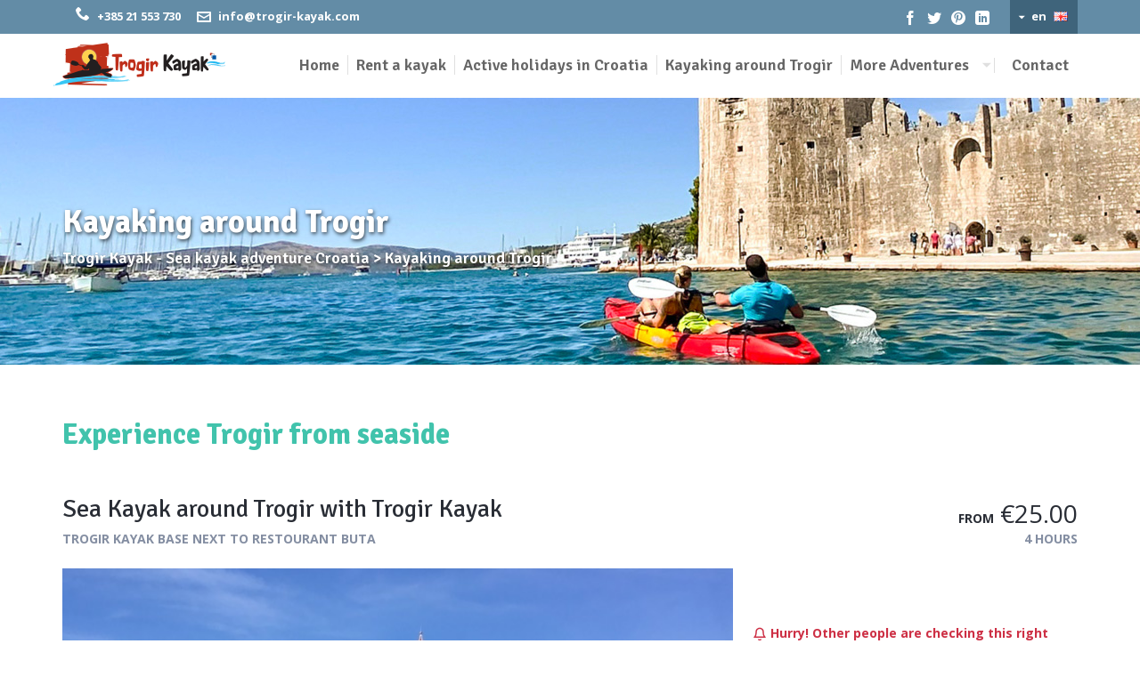

--- FILE ---
content_type: text/html; charset=UTF-8
request_url: https://www.trogir-kayak.com/kayaking-around-trogir/
body_size: 14087
content:
<!DOCTYPE html>
<html lang="en-US">
<head>
<meta charset="UTF-8">
<meta http-equiv="X-UA-Compatible" content="IE=edge,chrome=1" />
<meta content='width=device-width, initial-scale=1.0, maximum-scale=1.0, user-scalable=0' name='viewport' />
<meta name="viewport" content="width=device-width" />

<meta name='robots' content='index, follow, max-image-preview:large, max-snippet:-1, max-video-preview:-1' />

	<!-- This site is optimized with the Yoast SEO Premium plugin v19.4 (Yoast SEO v26.5) - https://yoast.com/wordpress/plugins/seo/ -->
	<title> Kayaking around Trogir for a small groups | Avoid passive vacations</title><link rel="preload" as="style" href="https://fonts.googleapis.com/css?family=Open%20Sans%3A400%2C400i%2C600i%2C700%7CSignika%3A400%2C600%2C700&#038;display=swap" /><link rel="stylesheet" href="https://fonts.googleapis.com/css?family=Open%20Sans%3A400%2C400i%2C600i%2C700%7CSignika%3A400%2C600%2C700&#038;display=swap" media="print" onload="this.media='all'" /><noscript><link rel="stylesheet" href="https://fonts.googleapis.com/css?family=Open%20Sans%3A400%2C400i%2C600i%2C700%7CSignika%3A400%2C600%2C700&#038;display=swap" /></noscript><link rel="stylesheet" href="https://www.trogir-kayak.com/wp-content/cache/min/1/051f4c55c00b21d7264210b6619db7ad.css" media="all" data-minify="1" />
	<meta name="description" content=" Kayaking around Trogir for a small groups | Avoid passive vacations. Join us on sea kayaking tour around Trogir every day" />
	<link rel="canonical" href="https://www.trogir-kayak.com/kayaking-around-trogir/" />
	<meta property="og:locale" content="en_US" />
	<meta property="og:type" content="article" />
	<meta property="og:title" content=" Kayaking around Trogir" />
	<meta property="og:description" content="Sea kayak tour for families, couples, older and younger one" />
	<meta property="og:url" content="https://www.trogir-kayak.com/kayaking-around-trogir/" />
	<meta property="og:site_name" content="Trogir Kayak - Sea kayak adventure Croatia" />
	<meta property="article:publisher" content="https://www.facebook.com/Trogir.Kayak/" />
	<meta property="article:modified_time" content="2025-10-24T16:29:56+00:00" />
	<meta property="og:image" content="https://www.trogir-kayak.com/wp-content/uploads/2022/12/Sea-kayak-tour-for-famillies.jpg" />
	<meta property="og:image:width" content="1200" />
	<meta property="og:image:height" content="800" />
	<meta property="og:image:type" content="image/jpeg" />
	<meta name="twitter:card" content="summary_large_image" />
	<meta name="twitter:title" content=" Kayaking around Trogir" />
	<meta name="twitter:description" content="Sea kayak tour for families, couples, older and younger one" />
	<meta name="twitter:image" content="https://www.trogir-kayak.com/wp-content/uploads/2022/01/Kayak-trogir-city.jpg" />
	<meta name="twitter:site" content="@croatiakayak" />
	<meta name="twitter:label1" content="Est. reading time" />
	<meta name="twitter:data1" content="2 minutes" />
	<script type="application/ld+json" class="yoast-schema-graph">{"@context":"https://schema.org","@graph":[{"@type":"WebPage","@id":"https://www.trogir-kayak.com/kayaking-around-trogir/","url":"https://www.trogir-kayak.com/kayaking-around-trogir/","name":" Kayaking around Trogir for a small groups | Avoid passive vacations","isPartOf":{"@id":"https://www.trogir-kayak.com/#website"},"primaryImageOfPage":{"@id":"https://www.trogir-kayak.com/kayaking-around-trogir/#primaryimage"},"image":{"@id":"https://www.trogir-kayak.com/kayaking-around-trogir/#primaryimage"},"thumbnailUrl":"https://www.trogir-kayak.com/wp-content/uploads/2022/12/Kayak-and-happy-faces.jpg","datePublished":"2016-12-01T11:35:50+00:00","dateModified":"2025-10-24T16:29:56+00:00","description":" Kayaking around Trogir for a small groups | Avoid passive vacations. Join us on sea kayaking tour around Trogir every day","breadcrumb":{"@id":"https://www.trogir-kayak.com/kayaking-around-trogir/#breadcrumb"},"inLanguage":"en-US","potentialAction":[{"@type":"ReadAction","target":["https://www.trogir-kayak.com/kayaking-around-trogir/"]}]},{"@type":"ImageObject","inLanguage":"en-US","@id":"https://www.trogir-kayak.com/kayaking-around-trogir/#primaryimage","url":"https://www.trogir-kayak.com/wp-content/uploads/2022/12/Kayak-and-happy-faces.jpg","contentUrl":"https://www.trogir-kayak.com/wp-content/uploads/2022/12/Kayak-and-happy-faces.jpg","width":855,"height":570,"caption":"Kayaking around Trogir"},{"@type":"BreadcrumbList","@id":"https://www.trogir-kayak.com/kayaking-around-trogir/#breadcrumb","itemListElement":[{"@type":"ListItem","position":1,"name":"Home","item":"https://www.trogir-kayak.com/"},{"@type":"ListItem","position":2,"name":"Kayaking around Trogir"}]},{"@type":"WebSite","@id":"https://www.trogir-kayak.com/#website","url":"https://www.trogir-kayak.com/","name":"Trogir Kayak - Sea kayak adventure Croatia","description":"","publisher":{"@id":"https://www.trogir-kayak.com/#organization"},"potentialAction":[{"@type":"SearchAction","target":{"@type":"EntryPoint","urlTemplate":"https://www.trogir-kayak.com/?s={search_term_string}"},"query-input":{"@type":"PropertyValueSpecification","valueRequired":true,"valueName":"search_term_string"}}],"inLanguage":"en-US"},{"@type":"Organization","@id":"https://www.trogir-kayak.com/#organization","name":"Trogir Kayak","url":"https://www.trogir-kayak.com/","logo":{"@type":"ImageObject","inLanguage":"en-US","@id":"https://www.trogir-kayak.com/#/schema/logo/image/","url":"https://www.trogir-kayak.com/wp-content/uploads/2017/11/TrogirKayak_DD76a0a.jpg","contentUrl":"https://www.trogir-kayak.com/wp-content/uploads/2017/11/TrogirKayak_DD76a0a.jpg","width":2967,"height":2275,"caption":"Trogir Kayak"},"image":{"@id":"https://www.trogir-kayak.com/#/schema/logo/image/"},"sameAs":["https://www.facebook.com/Trogir.Kayak/","https://x.com/croatiakayak","https://www.instagram.com/trogir_kayak/"]}]}</script>
	<!-- / Yoast SEO Premium plugin. -->


<link rel='dns-prefetch' href='//maps.google.com' />
<link rel='dns-prefetch' href='//www.googletagmanager.com' />
<link href='https://fonts.gstatic.com' crossorigin rel='preconnect' />
<link rel="alternate" type="application/rss+xml" title="Trogir Kayak - Sea kayak adventure Croatia &raquo; Feed" href="https://www.trogir-kayak.com/feed/" />
<link rel="alternate" type="application/rss+xml" title="Trogir Kayak - Sea kayak adventure Croatia &raquo; Comments Feed" href="https://www.trogir-kayak.com/comments/feed/" />
<link rel="alternate" title="oEmbed (JSON)" type="application/json+oembed" href="https://www.trogir-kayak.com/wp-json/oembed/1.0/embed?url=https%3A%2F%2Fwww.trogir-kayak.com%2Fkayaking-around-trogir%2F" />
<link rel="alternate" title="oEmbed (XML)" type="text/xml+oembed" href="https://www.trogir-kayak.com/wp-json/oembed/1.0/embed?url=https%3A%2F%2Fwww.trogir-kayak.com%2Fkayaking-around-trogir%2F&#038;format=xml" />
<style id='wp-img-auto-sizes-contain-inline-css' type='text/css'>
img:is([sizes=auto i],[sizes^="auto," i]){contain-intrinsic-size:3000px 1500px}
/*# sourceURL=wp-img-auto-sizes-contain-inline-css */
</style>
<style id='wp-emoji-styles-inline-css' type='text/css'>

	img.wp-smiley, img.emoji {
		display: inline !important;
		border: none !important;
		box-shadow: none !important;
		height: 1em !important;
		width: 1em !important;
		margin: 0 0.07em !important;
		vertical-align: -0.1em !important;
		background: none !important;
		padding: 0 !important;
	}
/*# sourceURL=wp-emoji-styles-inline-css */
</style>

<style id='global-styles-inline-css' type='text/css'>
:root{--wp--preset--aspect-ratio--square: 1;--wp--preset--aspect-ratio--4-3: 4/3;--wp--preset--aspect-ratio--3-4: 3/4;--wp--preset--aspect-ratio--3-2: 3/2;--wp--preset--aspect-ratio--2-3: 2/3;--wp--preset--aspect-ratio--16-9: 16/9;--wp--preset--aspect-ratio--9-16: 9/16;--wp--preset--color--black: #000000;--wp--preset--color--cyan-bluish-gray: #abb8c3;--wp--preset--color--white: #ffffff;--wp--preset--color--pale-pink: #f78da7;--wp--preset--color--vivid-red: #cf2e2e;--wp--preset--color--luminous-vivid-orange: #ff6900;--wp--preset--color--luminous-vivid-amber: #fcb900;--wp--preset--color--light-green-cyan: #7bdcb5;--wp--preset--color--vivid-green-cyan: #00d084;--wp--preset--color--pale-cyan-blue: #8ed1fc;--wp--preset--color--vivid-cyan-blue: #0693e3;--wp--preset--color--vivid-purple: #9b51e0;--wp--preset--gradient--vivid-cyan-blue-to-vivid-purple: linear-gradient(135deg,rgb(6,147,227) 0%,rgb(155,81,224) 100%);--wp--preset--gradient--light-green-cyan-to-vivid-green-cyan: linear-gradient(135deg,rgb(122,220,180) 0%,rgb(0,208,130) 100%);--wp--preset--gradient--luminous-vivid-amber-to-luminous-vivid-orange: linear-gradient(135deg,rgb(252,185,0) 0%,rgb(255,105,0) 100%);--wp--preset--gradient--luminous-vivid-orange-to-vivid-red: linear-gradient(135deg,rgb(255,105,0) 0%,rgb(207,46,46) 100%);--wp--preset--gradient--very-light-gray-to-cyan-bluish-gray: linear-gradient(135deg,rgb(238,238,238) 0%,rgb(169,184,195) 100%);--wp--preset--gradient--cool-to-warm-spectrum: linear-gradient(135deg,rgb(74,234,220) 0%,rgb(151,120,209) 20%,rgb(207,42,186) 40%,rgb(238,44,130) 60%,rgb(251,105,98) 80%,rgb(254,248,76) 100%);--wp--preset--gradient--blush-light-purple: linear-gradient(135deg,rgb(255,206,236) 0%,rgb(152,150,240) 100%);--wp--preset--gradient--blush-bordeaux: linear-gradient(135deg,rgb(254,205,165) 0%,rgb(254,45,45) 50%,rgb(107,0,62) 100%);--wp--preset--gradient--luminous-dusk: linear-gradient(135deg,rgb(255,203,112) 0%,rgb(199,81,192) 50%,rgb(65,88,208) 100%);--wp--preset--gradient--pale-ocean: linear-gradient(135deg,rgb(255,245,203) 0%,rgb(182,227,212) 50%,rgb(51,167,181) 100%);--wp--preset--gradient--electric-grass: linear-gradient(135deg,rgb(202,248,128) 0%,rgb(113,206,126) 100%);--wp--preset--gradient--midnight: linear-gradient(135deg,rgb(2,3,129) 0%,rgb(40,116,252) 100%);--wp--preset--font-size--small: 13px;--wp--preset--font-size--medium: 20px;--wp--preset--font-size--large: 36px;--wp--preset--font-size--x-large: 42px;--wp--preset--spacing--20: 0.44rem;--wp--preset--spacing--30: 0.67rem;--wp--preset--spacing--40: 1rem;--wp--preset--spacing--50: 1.5rem;--wp--preset--spacing--60: 2.25rem;--wp--preset--spacing--70: 3.38rem;--wp--preset--spacing--80: 5.06rem;--wp--preset--shadow--natural: 6px 6px 9px rgba(0, 0, 0, 0.2);--wp--preset--shadow--deep: 12px 12px 50px rgba(0, 0, 0, 0.4);--wp--preset--shadow--sharp: 6px 6px 0px rgba(0, 0, 0, 0.2);--wp--preset--shadow--outlined: 6px 6px 0px -3px rgb(255, 255, 255), 6px 6px rgb(0, 0, 0);--wp--preset--shadow--crisp: 6px 6px 0px rgb(0, 0, 0);}:where(.is-layout-flex){gap: 0.5em;}:where(.is-layout-grid){gap: 0.5em;}body .is-layout-flex{display: flex;}.is-layout-flex{flex-wrap: wrap;align-items: center;}.is-layout-flex > :is(*, div){margin: 0;}body .is-layout-grid{display: grid;}.is-layout-grid > :is(*, div){margin: 0;}:where(.wp-block-columns.is-layout-flex){gap: 2em;}:where(.wp-block-columns.is-layout-grid){gap: 2em;}:where(.wp-block-post-template.is-layout-flex){gap: 1.25em;}:where(.wp-block-post-template.is-layout-grid){gap: 1.25em;}.has-black-color{color: var(--wp--preset--color--black) !important;}.has-cyan-bluish-gray-color{color: var(--wp--preset--color--cyan-bluish-gray) !important;}.has-white-color{color: var(--wp--preset--color--white) !important;}.has-pale-pink-color{color: var(--wp--preset--color--pale-pink) !important;}.has-vivid-red-color{color: var(--wp--preset--color--vivid-red) !important;}.has-luminous-vivid-orange-color{color: var(--wp--preset--color--luminous-vivid-orange) !important;}.has-luminous-vivid-amber-color{color: var(--wp--preset--color--luminous-vivid-amber) !important;}.has-light-green-cyan-color{color: var(--wp--preset--color--light-green-cyan) !important;}.has-vivid-green-cyan-color{color: var(--wp--preset--color--vivid-green-cyan) !important;}.has-pale-cyan-blue-color{color: var(--wp--preset--color--pale-cyan-blue) !important;}.has-vivid-cyan-blue-color{color: var(--wp--preset--color--vivid-cyan-blue) !important;}.has-vivid-purple-color{color: var(--wp--preset--color--vivid-purple) !important;}.has-black-background-color{background-color: var(--wp--preset--color--black) !important;}.has-cyan-bluish-gray-background-color{background-color: var(--wp--preset--color--cyan-bluish-gray) !important;}.has-white-background-color{background-color: var(--wp--preset--color--white) !important;}.has-pale-pink-background-color{background-color: var(--wp--preset--color--pale-pink) !important;}.has-vivid-red-background-color{background-color: var(--wp--preset--color--vivid-red) !important;}.has-luminous-vivid-orange-background-color{background-color: var(--wp--preset--color--luminous-vivid-orange) !important;}.has-luminous-vivid-amber-background-color{background-color: var(--wp--preset--color--luminous-vivid-amber) !important;}.has-light-green-cyan-background-color{background-color: var(--wp--preset--color--light-green-cyan) !important;}.has-vivid-green-cyan-background-color{background-color: var(--wp--preset--color--vivid-green-cyan) !important;}.has-pale-cyan-blue-background-color{background-color: var(--wp--preset--color--pale-cyan-blue) !important;}.has-vivid-cyan-blue-background-color{background-color: var(--wp--preset--color--vivid-cyan-blue) !important;}.has-vivid-purple-background-color{background-color: var(--wp--preset--color--vivid-purple) !important;}.has-black-border-color{border-color: var(--wp--preset--color--black) !important;}.has-cyan-bluish-gray-border-color{border-color: var(--wp--preset--color--cyan-bluish-gray) !important;}.has-white-border-color{border-color: var(--wp--preset--color--white) !important;}.has-pale-pink-border-color{border-color: var(--wp--preset--color--pale-pink) !important;}.has-vivid-red-border-color{border-color: var(--wp--preset--color--vivid-red) !important;}.has-luminous-vivid-orange-border-color{border-color: var(--wp--preset--color--luminous-vivid-orange) !important;}.has-luminous-vivid-amber-border-color{border-color: var(--wp--preset--color--luminous-vivid-amber) !important;}.has-light-green-cyan-border-color{border-color: var(--wp--preset--color--light-green-cyan) !important;}.has-vivid-green-cyan-border-color{border-color: var(--wp--preset--color--vivid-green-cyan) !important;}.has-pale-cyan-blue-border-color{border-color: var(--wp--preset--color--pale-cyan-blue) !important;}.has-vivid-cyan-blue-border-color{border-color: var(--wp--preset--color--vivid-cyan-blue) !important;}.has-vivid-purple-border-color{border-color: var(--wp--preset--color--vivid-purple) !important;}.has-vivid-cyan-blue-to-vivid-purple-gradient-background{background: var(--wp--preset--gradient--vivid-cyan-blue-to-vivid-purple) !important;}.has-light-green-cyan-to-vivid-green-cyan-gradient-background{background: var(--wp--preset--gradient--light-green-cyan-to-vivid-green-cyan) !important;}.has-luminous-vivid-amber-to-luminous-vivid-orange-gradient-background{background: var(--wp--preset--gradient--luminous-vivid-amber-to-luminous-vivid-orange) !important;}.has-luminous-vivid-orange-to-vivid-red-gradient-background{background: var(--wp--preset--gradient--luminous-vivid-orange-to-vivid-red) !important;}.has-very-light-gray-to-cyan-bluish-gray-gradient-background{background: var(--wp--preset--gradient--very-light-gray-to-cyan-bluish-gray) !important;}.has-cool-to-warm-spectrum-gradient-background{background: var(--wp--preset--gradient--cool-to-warm-spectrum) !important;}.has-blush-light-purple-gradient-background{background: var(--wp--preset--gradient--blush-light-purple) !important;}.has-blush-bordeaux-gradient-background{background: var(--wp--preset--gradient--blush-bordeaux) !important;}.has-luminous-dusk-gradient-background{background: var(--wp--preset--gradient--luminous-dusk) !important;}.has-pale-ocean-gradient-background{background: var(--wp--preset--gradient--pale-ocean) !important;}.has-electric-grass-gradient-background{background: var(--wp--preset--gradient--electric-grass) !important;}.has-midnight-gradient-background{background: var(--wp--preset--gradient--midnight) !important;}.has-small-font-size{font-size: var(--wp--preset--font-size--small) !important;}.has-medium-font-size{font-size: var(--wp--preset--font-size--medium) !important;}.has-large-font-size{font-size: var(--wp--preset--font-size--large) !important;}.has-x-large-font-size{font-size: var(--wp--preset--font-size--x-large) !important;}
/*# sourceURL=global-styles-inline-css */
</style>

<style id='classic-theme-styles-inline-css' type='text/css'>
/*! This file is auto-generated */
.wp-block-button__link{color:#fff;background-color:#32373c;border-radius:9999px;box-shadow:none;text-decoration:none;padding:calc(.667em + 2px) calc(1.333em + 2px);font-size:1.125em}.wp-block-file__button{background:#32373c;color:#fff;text-decoration:none}
/*# sourceURL=/wp-includes/css/classic-themes.min.css */
</style>






<script type="text/javascript" src="https://www.trogir-kayak.com/wp-content/plugins/sitepress-multilingual-cms/templates/language-switchers/legacy-dropdown/script.min.js?ver=1" id="wpml-legacy-dropdown-0-js" defer></script>
<script type="text/javascript" src="https://www.trogir-kayak.com/wp-includes/js/jquery/jquery.min.js?ver=3.7.1" id="jquery-core-js" defer></script>
<script type="text/javascript" src="https://www.trogir-kayak.com/wp-includes/js/jquery/jquery-migrate.min.js?ver=3.4.1" id="jquery-migrate-js" defer></script>

<!-- Google tag (gtag.js) snippet added by Site Kit -->
<!-- Google Analytics snippet added by Site Kit -->
<script type="text/javascript" src="https://www.googletagmanager.com/gtag/js?id=G-KYC4BQHWDV" id="google_gtagjs-js" async></script>
<script type="text/javascript" id="google_gtagjs-js-after">
/* <![CDATA[ */
window.dataLayer = window.dataLayer || [];function gtag(){dataLayer.push(arguments);}
gtag("set","linker",{"domains":["www.trogir-kayak.com"]});
gtag("js", new Date());
gtag("set", "developer_id.dZTNiMT", true);
gtag("config", "G-KYC4BQHWDV");
//# sourceURL=google_gtagjs-js-after
/* ]]> */
</script>
<link rel="https://api.w.org/" href="https://www.trogir-kayak.com/wp-json/" /><link rel="alternate" title="JSON" type="application/json" href="https://www.trogir-kayak.com/wp-json/wp/v2/pages/389" /><link rel='shortlink' href='https://www.trogir-kayak.com/?p=389' />
<meta name="generator" content="WPML ver:4.8.6 stt:1,3;" />
<meta name="generator" content="Site Kit by Google 1.167.0" /><style type="text/css">.recentcomments a{display:inline !important;padding:0 !important;margin:0 !important;}</style><link rel="icon" href="https://www.trogir-kayak.com/wp-content/uploads/2020/12/cropped-Kayak-1-32x32.jpg" sizes="32x32" />
<link rel="icon" href="https://www.trogir-kayak.com/wp-content/uploads/2020/12/cropped-Kayak-1-192x192.jpg" sizes="192x192" />
<link rel="apple-touch-icon" href="https://www.trogir-kayak.com/wp-content/uploads/2020/12/cropped-Kayak-1-180x180.jpg" />
<meta name="msapplication-TileImage" content="https://www.trogir-kayak.com/wp-content/uploads/2020/12/cropped-Kayak-1-270x270.jpg" />
<noscript><style id="rocket-lazyload-nojs-css">.rll-youtube-player, [data-lazy-src]{display:none !important;}</style></noscript></head>

<body data-rsssl=1 class="wp-singular page-template page-template-page-kayak page-template-page-kayak-php page page-id-389 wp-theme-travel">
<div class="head-top clearfix bgbluepastel">
   <div class="container">
    	<div class="row">
    		<div class="col-sm-12">
                <div class="pull-left">
                    <div class="top-info">
                        <span class="icon i-phone"><b>+385 21 553 730</b></span>
                        <span class="icon i-envelop"><b><a href="mailto:info@trogir-kayak.com">info@trogir-kayak.com</a></b></span>
                    </div>
                </div>
               <div style="float: right;">
                    <div class="langs">
                                                                                <a href="#" id="en" title="English">en</a>
                                                                                <div class="lang-submenu">
                                       <ul>
                                                                                                <li><a href="https://www.trogir-kayak.com/de//" id="de" title="Deutsch"><span>de</span></a></li>
                                                                                           </ul>
                                    </div>
                </div>
               </div>
                              <div class="pull-right">
                    <div class="top-info">
                        <a href="https://www.facebook.com/Trogir.Travel" target="_blank" class="contact-top icon i-facebook"></a>
                        <a href="https://twitter.com/TravelTrogir" target="_blank" class="contact-top icon i-twitter"></a>
                        <a href="https://www.pinterest.com/TrogirTravel" target="_blank" class="contact-top icon i-pinterest"></a>
                        <a href="https://hr.linkedin.com/in/trogirtravel" target="_blank" class="contact-top icon i-linkedin"></a>
                    </div>
               </div>
          </div>
      </div>
    </div>
</div>
<div class="sticky-part">
    <header class="header clearfix ">
      <div class="container">
      	<div class="row">
      		<div class="col-sm-12 col-xs-12">
                <div class="logo">
                                        <a href="/"><img id="logo" src="data:image/svg+xml,%3Csvg%20xmlns='http://www.w3.org/2000/svg'%20viewBox='0%200%200%200'%3E%3C/svg%3E" alt="Trogir Kayak" data-lazy-src="https://www.trogir-kayak.com/wp-content/themes/travel/images/kayak-logo.png" /><noscript><img id="logo" src="https://www.trogir-kayak.com/wp-content/themes/travel/images/kayak-logo.png" alt="Trogir Kayak" /></noscript></a>
                            		</div>
   				<div class="header-content pull-right">
                    <nav class="navbar" role="navigation"><ul><li class=""><a href="https://www.trogir-kayak.com/">Home</a></li><li class=""><a href="https://www.trogir-kayak.com/rent-a-kayak-in-trogir/">Rent a kayak</a></li><li class=""><a href="https://www.trogir-kayak.com/active-holidays-in-croatia/">Active holidays in Croatia</a></li><li class=""><a href="https://www.trogir-kayak.com/kayaking-around-trogir/">Kayaking around Trogir</a></li><li class="has-submenu"><a href="https://www.trogir-kayak.com/more-adventures/">More Adventures</a><ul class="submenu"><li class=""><a href="https://www.trogir-kayak.com/more-adventures/half-day-tor-tou-blue-lagoon/">Half day tour to Blue Lagoon</a></li><li class=""><a href="https://www.trogir-kayak.com/more-adventures/full-day-trip-to-blue-lagoon/">Full day trip to Blue Lagoon</a></li><li class=""><a href="https://www.trogir-kayak.com/more-adventures/rafting-on-river-cetina/">Rafting on river Cetina</a></li><li class=""><a href="https://www.trogir-kayak.com/more-adventures/private-hvar-island-boat-tour/">Private Hvar Island Boat Tour</a></li><li class=""><a href="https://www.trogir-kayak.com/more-adventures/speedboat-adventure-to-blue-lagoon/">Speedboat Adventure to Blue Lagoon</a></li><li class=""><a href="https://www.trogir-kayak.com/more-adventures/canyoning-on-river-cetina/">Canyoning on river Cetina</a></li><li class=""><a href="https://www.trogir-kayak.com/more-adventures/tour-to-blue-cave-croatia/">Tour to Blue Cave Croatia</a></li><li class=""><a href="https://www.trogir-kayak.com/more-adventures/rent-a-boat-in-trogir/">Rent a Boat in Trogir</a></li></ul></li><li class=""><a href="https://www.trogir-kayak.com/contact/">Contact</a></li></ul></nav>                </div>
      		</div>
      	</div>
      </div>
    </header>
</div>  
<script>window.addEventListener('DOMContentLoaded', function() {
jQuery(document).ready(function($) {
    $('.excursion .slider').addClass('greenpastel');
});
});</script>
<section class="excursion-top mar-botx6 pad-topxx" style="background: url(https://www.trogir-kayak.com/wp-content/uploads/2020/10/Sea-kayaking-trogir.jpg) 0 0 no-repeat;">
    <div class="container">
        <div class="row">
            <div class="col-sm-12">
                <h2>Kayaking around Trogir</h2>
                <div class="bread"><!-- Breadcrumb NavXT 7.5.0 -->
<span property="itemListElement" typeof="ListItem"><a property="item" typeof="WebPage" title="Go to Trogir Kayak - Sea kayak adventure Croatia." href="https://www.trogir-kayak.com" class="home"><span property="name">Trogir Kayak - Sea kayak adventure Croatia</span></a><meta property="position" content="1"></span> &gt; <span property="itemListElement" typeof="ListItem"><span property="name">Kayaking around Trogir</span><meta property="position" content="2"></span></div>
            </div>
                    </div>
    </div>
</section>
<section class="excursion">
 <div class="container">
    <div class="row">
                <div class="col-sm-12 col-md-12">
            <h2 class="main-title greenpastel mar-botx4"> Experience Trogir from seaside</h2>
            <div id="bookingKitContainer" data-e="eb3ad3f56f239d1bea9f4a950c1cee6a" data-cw="14a5595b8d4932ca1e65d7e227649d75"></div>
<script src="https://e690ed5205ee3ecd031d149bd28ebaea.widget.bookingkit.net/bkscript/14a5595b8d4932ca1e65d7e227649d75/?e=eb3ad3f56f239d1bea9f4a950c1cee6a" async></script>            <div class="info mar-botx4"><h2 style="text-align: center;" data-start="169" data-end="244">🚣‍♀️ <strong data-start="178" data-end="244">Kayaking Around Trogir – Only for Small Group &#8211; Adventure on the Adriatic</strong></h2>
<p data-start="246" data-end="475">Experience Trogir from a whole new perspective!<br data-start="293" data-end="296" />Our <strong data-start="300" data-end="331">Kayaking Tour around Trogir</strong> is the perfect half-day activity for small groups, families, or friends who want to combine <strong data-start="424" data-end="472">sightseeing, adventure, and fun on the water</strong>.</p>
<p data-start="477" data-end="816">The tour begins in <strong data-start="496" data-end="511">Seget Donji</strong>, a charming coastal village near Trogir. After meeting your experienced guides, you’ll receive all the necessary instructions to feel <strong data-start="646" data-end="686">safe, confident, and ready to paddle</strong>. Even if you’ve never been kayaking before – don’t worry! This adventure is suitable for beginners and seasoned paddlers alike.</p>
<hr data-start="818" data-end="821" />
<h3 data-start="823" data-end="849">🌊 <strong data-start="830" data-end="849">Tour Highlights</strong></h3>
<ul data-start="850" data-end="1160">
<li data-start="850" data-end="909">
<p data-start="852" data-end="909">🏖️ Start from Seget Donji – a peaceful bay near Trogir</p>
</li>
<li data-start="910" data-end="1003">
<p data-start="912" data-end="1003">🏰 Paddle along the beautiful Trogir Riviera and admire UNESCO-listed Trogir from the sea</p>
</li>
<li data-start="1004" data-end="1097">
<p data-start="1006" data-end="1097">🌅 Stop at <strong data-start="1017" data-end="1032">Brigi Beach</strong> for swimming, relaxing, or a refreshing drink at the beach bar</p>
</li>
<li data-start="1098" data-end="1160">
<p data-start="1100" data-end="1160">🚣‍♂️ Enjoy a calm paddle back with stunning coastal views</p>
</li>
</ul>
<hr data-start="1162" data-end="1165" />
<h3 data-start="1167" data-end="1196">🧭 <strong data-start="1174" data-end="1196">Useful Information</strong></h3>
<p data-start="1197" data-end="1412">📍 <strong data-start="1200" data-end="1218">Meeting Point:</strong> Seget Donji (just outside Trogir)<br data-start="1252" data-end="1255" />⏰ <strong data-start="1257" data-end="1270">Duration:</strong> Approx. 3–4 hours (morning or afternoon departure)<br data-start="1321" data-end="1324" />👨‍🏫 <strong data-start="1330" data-end="1341">Guides:</strong> Professional, English-speaking, and friendly<br data-start="1386" data-end="1389" />🧺 <strong data-start="1392" data-end="1410">What to Bring:</strong></p>
<ul data-start="1413" data-end="1500">
<li data-start="1413" data-end="1433">
<p data-start="1415" data-end="1433">Swimsuit &amp; towel</p>
</li>
<li data-start="1434" data-end="1453">
<p data-start="1436" data-end="1453">Sunscreen &amp; hat</p>
</li>
<li data-start="1454" data-end="1478">
<p data-start="1456" data-end="1478">Water &amp; light snacks</p>
</li>
<li data-start="1479" data-end="1500">
<p data-start="1481" data-end="1500">Change of clothes</p>
</li>
</ul>
<hr data-start="1502" data-end="1505" />
<h3 data-start="1507" data-end="1536">💙 <strong data-start="1514" data-end="1536">Why You’ll Love It</strong></h3>
<p data-start="1537" data-end="1730">✔️ Perfect for beginners and families<br data-start="1574" data-end="1577" />✔️ Small group experience (max. 8–10 people)<br data-start="1621" data-end="1624" />✔️ Combination of sport, sightseeing &amp; relaxation<br data-start="1673" data-end="1676" />✔️ Beautiful coastal scenery and crystal-clear water</p>
<hr data-start="1732" data-end="1735" />
<h3 data-start="1737" data-end="1787">📅 <strong data-start="1744" data-end="1787">Book Your Trogir Kayak Adventure Today!</strong></h3>
<p data-start="1788" data-end="1957">Join us for an unforgettable day paddling along the coast, exploring hidden beaches, and soaking in the sunshine.<br data-start="1901" data-end="1904" /><strong data-start="1904" data-end="1952">Adventure awaits – discover Trogir by kayak!</strong> 🛶</p>
<p data-start="1959" data-end="2045">🌐 <strong data-start="1962" data-end="1987"><a class="decorated-link" href="http://www.trogir-travel.com" target="_new" rel="noopener" data-start="1964" data-end="1985">www.trogir-travel.com</a></strong><br data-start="1987" data-end="1990" />📧 <strong data-start="1993" data-end="2019"><a class="decorated-link cursor-pointer" rel="noopener" data-start="1995" data-end="2017">info@trogir-travel.com</a></strong><br data-start="2019" data-end="2022" />📞 <strong data-start="2025" data-end="2045">+385 91 316 0000</strong></p>
</div>
        </div>
    </div>
    <div class="row">
        <div class="col-sm-12">
                            <div class="slider">
                    <ul class="excursion-slider">
                                                    <li>
                                <a href="https://www.trogir-kayak.com/wp-content/uploads/2022/12/Kayak-tour-next-to-Castle-Kamerlengo-in-Trogir-2.jpg" class="fancybox" rel="gallery"><img class="img-responsive" src="data:image/svg+xml,%3Csvg%20xmlns='http://www.w3.org/2000/svg'%20viewBox='0%200%200%200'%3E%3C/svg%3E" alt="Kayak-tour-next-to-Castle-Kamerlengo-in-Trogir" data-lazy-src="https://www.trogir-kayak.com/wp-content/uploads/2022/12/Kayak-tour-next-to-Castle-Kamerlengo-in-Trogir-2-283x205.jpg" /><noscript><img class="img-responsive" src="https://www.trogir-kayak.com/wp-content/uploads/2022/12/Kayak-tour-next-to-Castle-Kamerlengo-in-Trogir-2-283x205.jpg" alt="Kayak-tour-next-to-Castle-Kamerlengo-in-Trogir" /></noscript></a>
                            </li>
                                                    <li>
                                <a href="https://www.trogir-kayak.com/wp-content/uploads/2022/12/Kayak-for-families.jpg" class="fancybox" rel="gallery"><img class="img-responsive" src="data:image/svg+xml,%3Csvg%20xmlns='http://www.w3.org/2000/svg'%20viewBox='0%200%200%200'%3E%3C/svg%3E" alt="Kayak-for-families" data-lazy-src="https://www.trogir-kayak.com/wp-content/uploads/2022/12/Kayak-for-families-283x205.jpg" /><noscript><img class="img-responsive" src="https://www.trogir-kayak.com/wp-content/uploads/2022/12/Kayak-for-families-283x205.jpg" alt="Kayak-for-families" /></noscript></a>
                            </li>
                                                    <li>
                                <a href="https://www.trogir-kayak.com/wp-content/uploads/2022/12/Kayaking-trogir-and-padle.jpg" class="fancybox" rel="gallery"><img class="img-responsive" src="data:image/svg+xml,%3Csvg%20xmlns='http://www.w3.org/2000/svg'%20viewBox='0%200%200%200'%3E%3C/svg%3E" alt="Kayaking-trogir-and-padle" data-lazy-src="https://www.trogir-kayak.com/wp-content/uploads/2022/12/Kayaking-trogir-and-padle-283x205.jpg" /><noscript><img class="img-responsive" src="https://www.trogir-kayak.com/wp-content/uploads/2022/12/Kayaking-trogir-and-padle-283x205.jpg" alt="Kayaking-trogir-and-padle" /></noscript></a>
                            </li>
                                                    <li>
                                <a href="https://www.trogir-kayak.com/wp-content/uploads/2022/03/Kayaking-castle-trogir.jpg" class="fancybox" rel="gallery"><img class="img-responsive" src="data:image/svg+xml,%3Csvg%20xmlns='http://www.w3.org/2000/svg'%20viewBox='0%200%200%200'%3E%3C/svg%3E" alt="Active holidays in Croatia" data-lazy-src="https://www.trogir-kayak.com/wp-content/uploads/2022/03/Kayaking-castle-trogir-283x205.jpg" /><noscript><img class="img-responsive" src="https://www.trogir-kayak.com/wp-content/uploads/2022/03/Kayaking-castle-trogir-283x205.jpg" alt="Active holidays in Croatia" /></noscript></a>
                            </li>
                                                    <li>
                                <a href="https://www.trogir-kayak.com/wp-content/uploads/2022/12/Kayak-padle-up-please.jpg" class="fancybox" rel="gallery"><img class="img-responsive" src="data:image/svg+xml,%3Csvg%20xmlns='http://www.w3.org/2000/svg'%20viewBox='0%200%200%200'%3E%3C/svg%3E" alt="Kayak-padle-up-please" data-lazy-src="https://www.trogir-kayak.com/wp-content/uploads/2022/12/Kayak-padle-up-please-283x205.jpg" /><noscript><img class="img-responsive" src="https://www.trogir-kayak.com/wp-content/uploads/2022/12/Kayak-padle-up-please-283x205.jpg" alt="Kayak-padle-up-please" /></noscript></a>
                            </li>
                                                    <li>
                                <a href="https://www.trogir-kayak.com/wp-content/uploads/2022/12/kayak-Trogir-tour.jpg" class="fancybox" rel="gallery"><img class="img-responsive" src="data:image/svg+xml,%3Csvg%20xmlns='http://www.w3.org/2000/svg'%20viewBox='0%200%200%200'%3E%3C/svg%3E" alt="kayak-Trogir-tour" data-lazy-src="https://www.trogir-kayak.com/wp-content/uploads/2022/12/kayak-Trogir-tour-283x205.jpg" /><noscript><img class="img-responsive" src="https://www.trogir-kayak.com/wp-content/uploads/2022/12/kayak-Trogir-tour-283x205.jpg" alt="kayak-Trogir-tour" /></noscript></a>
                            </li>
                                                    <li>
                                <a href="https://www.trogir-kayak.com/wp-content/uploads/2022/12/Kayak-Trogir-out.jpg" class="fancybox" rel="gallery"><img class="img-responsive" src="data:image/svg+xml,%3Csvg%20xmlns='http://www.w3.org/2000/svg'%20viewBox='0%200%200%200'%3E%3C/svg%3E" alt="Kayak-Trogir-out" data-lazy-src="https://www.trogir-kayak.com/wp-content/uploads/2022/12/Kayak-Trogir-out-283x205.jpg" /><noscript><img class="img-responsive" src="https://www.trogir-kayak.com/wp-content/uploads/2022/12/Kayak-Trogir-out-283x205.jpg" alt="Kayak-Trogir-out" /></noscript></a>
                            </li>
                                            </ul>
                </div>
                    </div>
    </div>
    
</section>
<section class="excursion-box bggreenpastel mar-topx7 pad-topx7 pad-botx7">
    <div class="container">
                <div class="row mar-botx5">
            <div class="col-sm-3"><div class="iconbox head"></div></div>
            <div class="col-sm-9">
                <h3 class="mar-topx2 mar-botx2">Tour highlights</h3>
                                    <p class="mar-topx1"><strong>Trogir city center</strong> - historic town and harbour protected by UNESCO</p>
                                        <p class="mar-topx1"><strong>Brigi Beach </strong> - Relax and swim next to beach bar </p>
                                </div>
        </div>
                <div class="row">
            <div class="visible-xs mar-botx3"><div class="iconbox map"></div></div>
            <div class="col-sm-5">
                <h3 class="mar-botx2">Tour itinerary</h3>
                <ul>                    <li><strong>08:50</strong> - Departure from Seget Donji</li>
                                        <li><strong>09:00 - 09:30</strong> - Short instructions, preparing for a start</li>
                                        <li><strong>09:30 - 10:30</strong> - Trogir sightseeing with guide from seaside</li>
                                        <li><strong>11:00 - 11:30</strong> - Free time for  swimming</li>
                                        <li><strong>11:30 - 13:00</strong> - Returning to Seget passing small channel in Trogir</li>
                                        <li><strong>13:00</strong> - Return</li>
                    </ul>                <p class="mar-topx1"><strong>Tour Length</strong>: 4 Hours</p>
            </div>
            <div class="col-sm-4 mar-topx6">
                <p>It is possible that itinerary needs to be adjusted  due to weather conditions.</p>
            </div>
            <div class="col-sm-3 hidden-xs"><div class="iconbox map"></div></div>
        </div>
        <div class="row mar-topx5">
            <div class="col-sm-3 mar-botx3"><div class="iconbox time"></div></div>
                        <div class="col-sm-4">
                <h3 class="mar-botx2">Meeting point</h3>
                <ul class="tright">                    <li>Seget Donji Sea Kayaking Center <strong class="tright">08:45</strong></li>
                    </ul>                <p class="mar-topx1 small">Please check the location on google maps - Trogir Kayak</p>
            </div>
            <div class="col-sm-5">
                <h3 class="mar-botx2">Schedule</h3>
                <p><strong>From 1st June to 1st October</strong><br />
                Every Day                </p>
                <p class="small">If you wish to book a tour check availability through phone or e-mail. We will answer quickly.</p>
            </div>
                    </div>
    </div>
</section>
<section class="excursion-price mar-topx7 mar-botx7">
    <div class="container">
        <div class="row">
            <div class="visible-xs mar-botx3"><div class="iconbox banknote greenpastel"></div></div>
            <div class="col-sm-5">
                <h3 class="mar-botx2 greenpastel">Price list</h3>
                                    <p class="big"><strong>PRICE ADULT</strong>: 40€ </p>
                                        <p class="big"><strong>PRICE CHILD (6-12)</strong>: 25€ </p>
                                    <p class="mar-topx2"><strong>Price includes:</strong> Kayaks, official English speaking tour guide (other languages on request), dry bag, parking for car at the meeting point in Seget, all taxes and VAT.</p>            </div>
            <div class="col-sm-4">
                <h3 class="mar-botx2 greenpastel">Useful tips</h3>
                <p class="small mar-topx2">Beside a camera here are few items you may need to make your time on the excursion the best of all: Sportswear, bathing suite, suncream, sunglasses, towel, comfortable walking shoes or sandals, additional clothes for change. After summer time we recommend to bring also a warm sweater and to wear closed comfortable shoes.</p>
            </div>
            <div class="col-sm-3 hidden-xs"><div class="iconbox banknote greenpastel"></div></div>
        </div>
        <div class="row mar-topx5 mar-botx5">
            <div class="col-sm-3"><div class="iconbox sign greenpastel"></div></div>
                        <div class="col-sm-9">
                <h3 class="mar-botx2 greenpastel">Booking</h3>
                <div class="mar-botx1"><div class="check-price bggreenpastel"><img class="img-responsive" src="data:image/svg+xml,%3Csvg%20xmlns='http://www.w3.org/2000/svg'%20viewBox='0%200%200%200'%3E%3C/svg%3E" data-lazy-src="https://www.trogir-kayak.com/wp-content/themes/travel/images/click-here-check-price-en.png" /><noscript><img class="img-responsive" src="https://www.trogir-kayak.com/wp-content/themes/travel/images/click-here-check-price-en.png" /></noscript></div></div>
                <p class="big"><strong>Book Tours By Phone:</strong> +385 21 553 730  or  +385 91 400 1284</p>
                <p class="big"><strong>E-mail:</strong> <a class="greenpastel" href="mailto:info@trogir-travel.agency">info@trogir-travel.agency</a></p>
            </div>
                        
        </div>
    </div>
</section>

<section class="recommended-tours pad-topx6 pad-botx6">
    <div class="container">
        <div class="row">
            <div class="col-sm-12">
                <h3 class="mar-botx3 red">Recommended tours</h3>
              
                <div class="slider">
                    <ul class="recommended-slider">
                                        
                        <li>
                            <a href="https://www.trogir-kayak.com/more-adventures/speedboat-adventure-to-blue-lagoon/">
                                <div class="title"><div class="cbox">Speedboat Adventure to Blue Lagoon</div></div>
                                <div class="cat"></div>
                                <div class="read-more">Read more</div>
                                <img src="data:image/svg+xml,%3Csvg%20xmlns='http://www.w3.org/2000/svg'%20viewBox='0%200%200%200'%3E%3C/svg%3E" alt="Kayak-Trogir-out" data-lazy-src="https://www.trogir-kayak.com/wp-content/uploads/2025/03/GREAT.jpg" /><noscript><img src="https://www.trogir-kayak.com/wp-content/uploads/2025/03/GREAT.jpg" alt="Kayak-Trogir-out" /></noscript>
                            </a>
                        </li>
                                    
                        <li>
                            <a href="https://www.trogir-kayak.com/more-adventures/half-day-tor-tou-blue-lagoon/">
                                <div class="title"><div class="cbox">Half day tour to Blue Lagoon</div></div>
                                <div class="cat"></div>
                                <div class="read-more">Read more</div>
                                <img src="data:image/svg+xml,%3Csvg%20xmlns='http://www.w3.org/2000/svg'%20viewBox='0%200%200%200'%3E%3C/svg%3E" alt="Kayak-Trogir-out" data-lazy-src="https://www.trogir-kayak.com/wp-content/uploads/2017/11/Small-photo-of-Blue-lagoon.jpg" /><noscript><img src="https://www.trogir-kayak.com/wp-content/uploads/2017/11/Small-photo-of-Blue-lagoon.jpg" alt="Kayak-Trogir-out" /></noscript>
                            </a>
                        </li>
                                    
                        <li>
                            <a href="https://www.trogir-kayak.com/more-adventures/full-day-trip-to-blue-lagoon/">
                                <div class="title"><div class="cbox">Full day trip to Blue Lagoon</div></div>
                                <div class="cat"></div>
                                <div class="read-more">Read more</div>
                                <img src="data:image/svg+xml,%3Csvg%20xmlns='http://www.w3.org/2000/svg'%20viewBox='0%200%200%200'%3E%3C/svg%3E" alt="Kayak-Trogir-out" data-lazy-src="https://www.trogir-kayak.com/wp-content/uploads/2017/11/Blue-lagoog-3island.jpg" /><noscript><img src="https://www.trogir-kayak.com/wp-content/uploads/2017/11/Blue-lagoog-3island.jpg" alt="Kayak-Trogir-out" /></noscript>
                            </a>
                        </li>
                                    
                        <li>
                            <a href="https://www.trogir-kayak.com/active-holidays-in-croatia/">
                                <div class="title"><div class="cbox">Active holidays in Croatia</div></div>
                                <div class="cat"></div>
                                <div class="read-more">Read more</div>
                                <img src="data:image/svg+xml,%3Csvg%20xmlns='http://www.w3.org/2000/svg'%20viewBox='0%200%200%200'%3E%3C/svg%3E" alt="Kayak-Trogir-out" data-lazy-src="https://www.trogir-kayak.com/wp-content/uploads/2020/09/Croatia-kayak-and-adventure.jpg" /><noscript><img src="https://www.trogir-kayak.com/wp-content/uploads/2020/09/Croatia-kayak-and-adventure.jpg" alt="Kayak-Trogir-out" /></noscript>
                            </a>
                        </li>
                  
                    </ul>
                </div>
            </div>
        </div>
    </div>
</section>


    
 <section class="footer pad-topx3 pad-botx3 bgbluepastel">
    <div class="container">
        <div class="row">
	        <div class="col-md-3 pad-botx2">
                <h3 class="mar-botx2">Office address</h3>
                <p class="mar-topx2 mar-botx2">
	                <i class="icon i-location"></i> Gradska 26, 21220 Trogir, Croatia<br />
					<i class="icon i-phone"></i> +385 21 553730<br />
					<i class="icon i-phone"></i> +385 91 316 0000<br />
					<i class="icon i-envelop"></i> <a href="mailto:info@trogir-kayak.com">info@trogir-kayak.com</a>
                </p>
                <p class="mar-topx1"><strong>Customer service:</strong><br/>Monday - Sunday 09:00-21:00                           </div>
            <div class="col-md-3 pad-botx2">
                <h3 class="mar-botx2">Informations</h3>
                            	<ul class="footer-links pad-botx2">
            	            		<li><a href="/general-information-contracts/">General information on contracting and contracting</a></li>
            	            		<li><a href="/general-conditions-excursions/">General conditions for excursions by places / regions</a></li>
            	            		<li><a href="/legal-note/">Legal note</a></li>
            	            		<li><a href="/basic-information/">Basic information</a></li>
            	            	</ul>
                            </div>
     
            <div class="col-md-offset-3 col-md-3">
	            <img src="data:image/svg+xml,%3Csvg%20xmlns='http://www.w3.org/2000/svg'%20viewBox='0%200%200%200'%3E%3C/svg%3E" data-lazy-src="/wp-content/themes/travel/images/kayak-logo-black.png" /><noscript><img src="/wp-content/themes/travel/images/kayak-logo-black.png" /></noscript>
	            <p class="mar-topx1">
	                <strong>Fulmar d.o.o.</strong><br />
	                Obala Dr.Nikole Lozovine 12,<br />
	                21218 Seget Donji, Croatia<br />
	                VAT number: 05177902140<br/>
	                ID CODE: HR-AB-21-060326472
                </p>
            </div>
        </div>
    </div>
 </section>
 <section class="footer-bottom pad-topx2 pad-botx2 bgbluedark">
    <div class="container">
        <div class="row">
            <div class="col-md-3 social" style="margin-top: 10px;">
                <p>Follow us:</p>
                            	<ul>
            	            		<li><a href="https://www.facebook.com/Trogir.Kayak/" target="_blank" class="contact-top icon i-facebook"></a></li>
            	            		<li><a href="https://twitter.com/TravelTrogir" target="_blank" class="contact-top icon i-twitter"></a></li>
            	            		<li><a href="https://www.pinterest.com/TrogirTravel" target="_blank" class="contact-top icon i-pinterest"></a></li>
            	            		<li><a href="https://hr.linkedin.com/in/trogirtravel" target="_blank" class="contact-top icon i-linkedin"></a></li>
            	            	</ul>
                            </div>
            <div class="col-sm-7 banner">
                            	<ul>
            	                                		<li><a href="http://www.split-trogir-excursions.com/" target="_blank"><img src="data:image/svg+xml,%3Csvg%20xmlns='http://www.w3.org/2000/svg'%20viewBox='0%200%200%2040'%3E%3C/svg%3E" height="40" data-lazy-src="https://www.trogir-kayak.com/wp-content/uploads/2019/11/logo-ste.png" /><noscript><img src="https://www.trogir-kayak.com/wp-content/uploads/2019/11/logo-ste.png" height="40" /></noscript></a></li>
                                	                                		<li><a href="http://www.seget-nautica.com/" target="_blank"><img src="data:image/svg+xml,%3Csvg%20xmlns='http://www.w3.org/2000/svg'%20viewBox='0%200%200%2040'%3E%3C/svg%3E" height="40" data-lazy-src="https://www.trogir-kayak.com/wp-content/uploads/2017/01/seget-nautica-logo.png" /><noscript><img src="https://www.trogir-kayak.com/wp-content/uploads/2017/01/seget-nautica-logo.png" height="40" /></noscript></a></li>
                                	                                		<li><a href="https://www.getyourguide.com/trogir-travel-tours-and-adventures-s17751/" target="_blank"><img src="data:image/svg+xml,%3Csvg%20xmlns='http://www.w3.org/2000/svg'%20viewBox='0%200%200%2040'%3E%3C/svg%3E" height="40" data-lazy-src="https://www.trogir-kayak.com/wp-content/uploads/2019/11/get-your-guide-logo.png" /><noscript><img src="https://www.trogir-kayak.com/wp-content/uploads/2019/11/get-your-guide-logo.png" height="40" /></noscript></a></li>
                                	                                        <li class="tripadvisor"><div id="TA_rated305" class="TA_rated">
<ul id="FPENSdMx" class="TA_links CayeHWE">
<li id="fFWh5KHF" class="IG24tlDS85k"><a target="_blank" href="https://www.tripadvisor.com/Attraction_Review-g303838-d5696280-Reviews-Trogir_Travel-Trogir_Split_Dalmatia_County_Dalmatia.html"><img src="data:image/svg+xml,%3Csvg%20xmlns='http://www.w3.org/2000/svg'%20viewBox='0%200%200%200'%3E%3C/svg%3E" alt="TripAdvisor" data-lazy-src="https://www.tripadvisor.com/img/cdsi/img2/badges/ollie-11424-2.gif"/><noscript><img src="https://www.tripadvisor.com/img/cdsi/img2/badges/ollie-11424-2.gif" alt="TripAdvisor"/></noscript></a></li>
</ul>
</div>
<p><script async src="https://www.jscache.com/wejs?wtype=rated&amp;uniq=305&amp;locationId=5696280&amp;lang=en_US&amp;display_version=2" data-loadtrk onload="this.loadtrk=true"></script></p>
</li>
                                	            	</ul>
                                
                <!--<ul>
                    <li><a href="http://www.seget-nautica.com/" target="_blank"><img src="data:image/svg+xml,%3Csvg%20xmlns='http://www.w3.org/2000/svg'%20viewBox='0%200%200%2040'%3E%3C/svg%3E" height="40" data-lazy-src="/wp-content/themes/travel/images/seget-nautica-logo.png" /><noscript><img src="/wp-content/themes/travel/images/seget-nautica-logo.png" height="40" /></noscript></a></li>
                    <li><a href="https://www.trogir-kayak.com/" target="_blank"><img src="data:image/svg+xml,%3Csvg%20xmlns='http://www.w3.org/2000/svg'%20viewBox='0%200%200%2040'%3E%3C/svg%3E" height="40" data-lazy-src="/wp-content/themes/travel/images/trogir-travel-logo.png" /><noscript><img src="/wp-content/themes/travel/images/trogir-travel-logo.png" height="40" /></noscript></a></li>
                    <li class="tripadvisor"><div id="TA_socialButtonIcon867" class="TA_socialButtonIcon"><ul id="ulKxEDCxe6s" class="TA_links 84iduhK0"><li id="snZqantkNc" class="ynM0hxoHQWxV"><a target="_blank" href="http://www.tripadvisor.com/Attraction_Review-g303838-d5696280-Reviews-Trogir_Adventure_Kayak_Day_Tours-Trogir_Split_Dalmatia_County_Dalmatia.html"><img src="data:image/svg+xml,%3Csvg%20xmlns='http://www.w3.org/2000/svg'%20viewBox='0%200%200%200'%3E%3C/svg%3E" data-lazy-src="https://www.tripadvisor.com/img/cdsi/img2/branding/socialWidget/20x28_green-21690-2.png"/><noscript><img src="https://www.tripadvisor.com/img/cdsi/img2/branding/socialWidget/20x28_green-21690-2.png"/></noscript></a></li></ul></div></li>
                    <li><a href="http://www.viator.com/operator/8344-d4185?aid=tripentvrm&refid=VrMw9goQIW8AAdtUd9IAAAAS" target="_blank"><img src="data:image/svg+xml,%3Csvg%20xmlns='http://www.w3.org/2000/svg'%20viewBox='0%200%200%200'%3E%3C/svg%3E" data-lazy-src="/wp-content/themes/travel/images/viator100x40.png" /><noscript><img src="/wp-content/themes/travel/images/viator100x40.png" /></noscript></a></li>
                </ul>-->
            </div>
            <div class="col-sm-2" style="text-align: right; margin-top: 10px;"><a href="http://kolaps.net" target="_blank"><strong>kolaps</strong>web</a></div>
        </div>
    </div>
 </section>

<script type="speculationrules">
{"prefetch":[{"source":"document","where":{"and":[{"href_matches":"/*"},{"not":{"href_matches":["/wp-*.php","/wp-admin/*","/wp-content/uploads/*","/wp-content/*","/wp-content/plugins/*","/wp-content/themes/travel/*","/*\\?(.+)"]}},{"not":{"selector_matches":"a[rel~=\"nofollow\"]"}},{"not":{"selector_matches":".no-prefetch, .no-prefetch a"}}]},"eagerness":"conservative"}]}
</script>
<script type="text/javascript" id="rocket-browser-checker-js-after">
/* <![CDATA[ */
"use strict";var _createClass=function(){function defineProperties(target,props){for(var i=0;i<props.length;i++){var descriptor=props[i];descriptor.enumerable=descriptor.enumerable||!1,descriptor.configurable=!0,"value"in descriptor&&(descriptor.writable=!0),Object.defineProperty(target,descriptor.key,descriptor)}}return function(Constructor,protoProps,staticProps){return protoProps&&defineProperties(Constructor.prototype,protoProps),staticProps&&defineProperties(Constructor,staticProps),Constructor}}();function _classCallCheck(instance,Constructor){if(!(instance instanceof Constructor))throw new TypeError("Cannot call a class as a function")}var RocketBrowserCompatibilityChecker=function(){function RocketBrowserCompatibilityChecker(options){_classCallCheck(this,RocketBrowserCompatibilityChecker),this.passiveSupported=!1,this._checkPassiveOption(this),this.options=!!this.passiveSupported&&options}return _createClass(RocketBrowserCompatibilityChecker,[{key:"_checkPassiveOption",value:function(self){try{var options={get passive(){return!(self.passiveSupported=!0)}};window.addEventListener("test",null,options),window.removeEventListener("test",null,options)}catch(err){self.passiveSupported=!1}}},{key:"initRequestIdleCallback",value:function(){!1 in window&&(window.requestIdleCallback=function(cb){var start=Date.now();return setTimeout(function(){cb({didTimeout:!1,timeRemaining:function(){return Math.max(0,50-(Date.now()-start))}})},1)}),!1 in window&&(window.cancelIdleCallback=function(id){return clearTimeout(id)})}},{key:"isDataSaverModeOn",value:function(){return"connection"in navigator&&!0===navigator.connection.saveData}},{key:"supportsLinkPrefetch",value:function(){var elem=document.createElement("link");return elem.relList&&elem.relList.supports&&elem.relList.supports("prefetch")&&window.IntersectionObserver&&"isIntersecting"in IntersectionObserverEntry.prototype}},{key:"isSlowConnection",value:function(){return"connection"in navigator&&"effectiveType"in navigator.connection&&("2g"===navigator.connection.effectiveType||"slow-2g"===navigator.connection.effectiveType)}}]),RocketBrowserCompatibilityChecker}();
//# sourceURL=rocket-browser-checker-js-after
/* ]]> */
</script>
<script type="text/javascript" id="rocket-preload-links-js-extra">
/* <![CDATA[ */
var RocketPreloadLinksConfig = {"excludeUris":"/(?:.+/)?feed(?:/(?:.+/?)?)?$|/(?:.+/)?embed/|/(index\\.php/)?wp\\-json(/.*|$)|/refer/|/go/|/recommend/|/recommends/","usesTrailingSlash":"1","imageExt":"jpg|jpeg|gif|png|tiff|bmp|webp|avif|pdf|doc|docx|xls|xlsx|php","fileExt":"jpg|jpeg|gif|png|tiff|bmp|webp|avif|pdf|doc|docx|xls|xlsx|php|html|htm","siteUrl":"https://www.trogir-kayak.com","onHoverDelay":"100","rateThrottle":"3"};
//# sourceURL=rocket-preload-links-js-extra
/* ]]> */
</script>
<script type="text/javascript" id="rocket-preload-links-js-after">
/* <![CDATA[ */
(function() {
"use strict";var r="function"==typeof Symbol&&"symbol"==typeof Symbol.iterator?function(e){return typeof e}:function(e){return e&&"function"==typeof Symbol&&e.constructor===Symbol&&e!==Symbol.prototype?"symbol":typeof e},e=function(){function i(e,t){for(var n=0;n<t.length;n++){var i=t[n];i.enumerable=i.enumerable||!1,i.configurable=!0,"value"in i&&(i.writable=!0),Object.defineProperty(e,i.key,i)}}return function(e,t,n){return t&&i(e.prototype,t),n&&i(e,n),e}}();function i(e,t){if(!(e instanceof t))throw new TypeError("Cannot call a class as a function")}var t=function(){function n(e,t){i(this,n),this.browser=e,this.config=t,this.options=this.browser.options,this.prefetched=new Set,this.eventTime=null,this.threshold=1111,this.numOnHover=0}return e(n,[{key:"init",value:function(){!this.browser.supportsLinkPrefetch()||this.browser.isDataSaverModeOn()||this.browser.isSlowConnection()||(this.regex={excludeUris:RegExp(this.config.excludeUris,"i"),images:RegExp(".("+this.config.imageExt+")$","i"),fileExt:RegExp(".("+this.config.fileExt+")$","i")},this._initListeners(this))}},{key:"_initListeners",value:function(e){-1<this.config.onHoverDelay&&document.addEventListener("mouseover",e.listener.bind(e),e.listenerOptions),document.addEventListener("mousedown",e.listener.bind(e),e.listenerOptions),document.addEventListener("touchstart",e.listener.bind(e),e.listenerOptions)}},{key:"listener",value:function(e){var t=e.target.closest("a"),n=this._prepareUrl(t);if(null!==n)switch(e.type){case"mousedown":case"touchstart":this._addPrefetchLink(n);break;case"mouseover":this._earlyPrefetch(t,n,"mouseout")}}},{key:"_earlyPrefetch",value:function(t,e,n){var i=this,r=setTimeout(function(){if(r=null,0===i.numOnHover)setTimeout(function(){return i.numOnHover=0},1e3);else if(i.numOnHover>i.config.rateThrottle)return;i.numOnHover++,i._addPrefetchLink(e)},this.config.onHoverDelay);t.addEventListener(n,function e(){t.removeEventListener(n,e,{passive:!0}),null!==r&&(clearTimeout(r),r=null)},{passive:!0})}},{key:"_addPrefetchLink",value:function(i){return this.prefetched.add(i.href),new Promise(function(e,t){var n=document.createElement("link");n.rel="prefetch",n.href=i.href,n.onload=e,n.onerror=t,document.head.appendChild(n)}).catch(function(){})}},{key:"_prepareUrl",value:function(e){if(null===e||"object"!==(void 0===e?"undefined":r(e))||!1 in e||-1===["http:","https:"].indexOf(e.protocol))return null;var t=e.href.substring(0,this.config.siteUrl.length),n=this._getPathname(e.href,t),i={original:e.href,protocol:e.protocol,origin:t,pathname:n,href:t+n};return this._isLinkOk(i)?i:null}},{key:"_getPathname",value:function(e,t){var n=t?e.substring(this.config.siteUrl.length):e;return n.startsWith("/")||(n="/"+n),this._shouldAddTrailingSlash(n)?n+"/":n}},{key:"_shouldAddTrailingSlash",value:function(e){return this.config.usesTrailingSlash&&!e.endsWith("/")&&!this.regex.fileExt.test(e)}},{key:"_isLinkOk",value:function(e){return null!==e&&"object"===(void 0===e?"undefined":r(e))&&(!this.prefetched.has(e.href)&&e.origin===this.config.siteUrl&&-1===e.href.indexOf("?")&&-1===e.href.indexOf("#")&&!this.regex.excludeUris.test(e.href)&&!this.regex.images.test(e.href))}}],[{key:"run",value:function(){"undefined"!=typeof RocketPreloadLinksConfig&&new n(new RocketBrowserCompatibilityChecker({capture:!0,passive:!0}),RocketPreloadLinksConfig).init()}}]),n}();t.run();
}());

//# sourceURL=rocket-preload-links-js-after
/* ]]> */
</script>
<script type="text/javascript" src="https://www.trogir-kayak.com/wp-content/themes/travel/bootstrap/js/bootstrap.min.js" id="bootstrap-js-js" defer></script>
<script type="text/javascript" src="https://www.trogir-kayak.com/wp-content/themes/travel/js/jquery.easing.1.3.min.js" id="easing-js-js" defer></script>
<script type="text/javascript" src="https://www.trogir-kayak.com/wp-content/themes/travel/js/jquery.bxslider.min.js" id="bxslider-js-js" defer></script>
<script type="text/javascript" src="https://www.trogir-kayak.com/wp-content/themes/travel/js/jquery.flexslider-min.js" id="flexslider-js-js" defer></script>
<script type="text/javascript" src="https://www.trogir-kayak.com/wp-content/themes/travel/js/jquery.slicknav.min.js" id="slicknav-js-js" defer></script>
<script data-minify="1" type="text/javascript" src="https://www.trogir-kayak.com/wp-content/cache/min/1/wp-content/themes/travel/js/jquery.sticky.js?ver=1667472013" id="sticky-js-js" defer></script>
<script data-minify="1" type="text/javascript" src="https://www.trogir-kayak.com/wp-content/cache/min/1/wp-content/themes/travel/js/jquery.fancybox.pack.js?ver=1667472013" id="fancybox-js-js" defer></script>
<script type="text/javascript" src="https://www.trogir-kayak.com/wp-content/themes/travel/js/jquery.vide.min.js" id="vide-js-js" defer></script>
<script data-minify="1" type="text/javascript" src="https://www.trogir-kayak.com/wp-content/cache/min/1/wp-content/themes/travel/js/main.js?ver=1667472013" id="main-js-js" defer></script>
<script data-minify="1" type="text/javascript" src="https://www.trogir-kayak.com/wp-content/cache/min/1/wp-content/themes/travel/js/tripadvisor.js?ver=1667472013" id="tripadvisor-js-js" defer></script>
<script data-minify="1" type="text/javascript" src="https://www.trogir-kayak.com/wp-content/cache/min/1/wp-content/themes/travel/js/navigation.js?ver=1667472013" id="travel-navigation-js" defer></script>
<script data-minify="1" type="text/javascript" src="https://www.trogir-kayak.com/wp-content/cache/min/1/wp-content/themes/travel/js/skip-link-focus-fix.js?ver=1667472013" id="travel-skip-link-focus-fix-js" defer></script>
<script type="text/javascript" src="https://maps.google.com/maps/api/js?key=AIzaSyCKF78H_l5g2_MRQGC5VvNAdLGENNyuoF0" id="google-maps-js" defer></script>
<script type="text/javascript" src="https://www.trogir-kayak.com/wp-content/themes/travel/js/gmap3.min.js" id="gmap3-js" defer></script>
<script>window.lazyLoadOptions=[{elements_selector:"img[data-lazy-src],.rocket-lazyload",data_src:"lazy-src",data_srcset:"lazy-srcset",data_sizes:"lazy-sizes",class_loading:"lazyloading",class_loaded:"lazyloaded",threshold:300,callback_loaded:function(element){if(element.tagName==="IFRAME"&&element.dataset.rocketLazyload=="fitvidscompatible"){if(element.classList.contains("lazyloaded")){if(typeof window.jQuery!="undefined"){if(jQuery.fn.fitVids){jQuery(element).parent().fitVids()}}}}}},{elements_selector:".rocket-lazyload",data_src:"lazy-src",data_srcset:"lazy-srcset",data_sizes:"lazy-sizes",class_loading:"lazyloading",class_loaded:"lazyloaded",threshold:300,}];window.addEventListener('LazyLoad::Initialized',function(e){var lazyLoadInstance=e.detail.instance;if(window.MutationObserver){var observer=new MutationObserver(function(mutations){var image_count=0;var iframe_count=0;var rocketlazy_count=0;mutations.forEach(function(mutation){for(var i=0;i<mutation.addedNodes.length;i++){if(typeof mutation.addedNodes[i].getElementsByTagName!=='function'){continue}
if(typeof mutation.addedNodes[i].getElementsByClassName!=='function'){continue}
images=mutation.addedNodes[i].getElementsByTagName('img');is_image=mutation.addedNodes[i].tagName=="IMG";iframes=mutation.addedNodes[i].getElementsByTagName('iframe');is_iframe=mutation.addedNodes[i].tagName=="IFRAME";rocket_lazy=mutation.addedNodes[i].getElementsByClassName('rocket-lazyload');image_count+=images.length;iframe_count+=iframes.length;rocketlazy_count+=rocket_lazy.length;if(is_image){image_count+=1}
if(is_iframe){iframe_count+=1}}});if(image_count>0||iframe_count>0||rocketlazy_count>0){lazyLoadInstance.update()}});var b=document.getElementsByTagName("body")[0];var config={childList:!0,subtree:!0};observer.observe(b,config)}},!1)</script><script data-no-minify="1" async src="https://www.trogir-kayak.com/wp-content/plugins/wp-rocket/assets/js/lazyload/17.5/lazyload.min.js"></script></body>
</html>

<!-- This website is like a Rocket, isn't it? Performance optimized by WP Rocket. Learn more: https://wp-rocket.me - Debug: cached@1765092579 -->

--- FILE ---
content_type: text/css; charset=utf-8
request_url: https://trogir-travel.agency/wp-content/themes/travel/css/cdswidSOCIAL-v21186289283a.css
body_size: 499
content:
.socialWidgetContainer img{border:none;outline:none;margin:0px;padding:0px;}
#WIDGET{display:table;position:absolute;width:100%;height:100%;}
.socialWidgetContainer{display:table-cell;vertical-align:middle;text-align:center;}
.socialWidget{display:inline-block;margin-left:auto;margin-right:auto;font-family:Arial,Verdana,Tahoma,"Bitstream Vera Sans",Helvetica,sans-serif;line-height:120%;text-decoration:none;font-size:8pt;}
.socialWidgetCore, .socialWidgetCoreGreen, .socialWidgetCoreWhite{display:inline-block;position:relative;float:left;}
.socialWidgetCoreGreen, .socialWidgetCoreWhite{border-style:solid;border-width:1px;border-radius:2px;padding:2px;}
.socialWidgetCoreGreen{background:linear-gradient(#87B776, #407B29);background-color:#3D8011 \9;color:white;border-color:#096E00;}
.socialWidgetCoreWhite{background:linear-gradient(#FFFFFF, #E4E4E4);background-color:#FFFFFF \9;border-style:solid;border-color:#C4C4C4;}
.socialWidgetCore img, .socialWidgetCoreWhite img, .socialWidgetCoreGreen img{display:inline-block;position:relative;float:left;}
.socialWidgetCore .rateText, .socialWidgetCoreGreen .rateText, .socialWidgetCoreWhite .rateText{display:inline-block;position:relative;float:left;margin:1px;font-family:Arial,Verdana,Tahoma,"Bitstream Vera Sans",Helvetica,sans-serif;font-weight:normal;font-size:8pt;}
.socialWidgetCoreWhite .rateText{color:#C4C4C4;}
.socialWidgetCoreGreen .rateText{color:white;}
.socialWidget .socialWidgetCallout{display:inline-block;position:relative;float:left;}
.socialWidgetCallout .borderBox{-moz-box-sizing:border-box;box-sizing:border-box;height:20px;border:1px solid #d3d3d3;border-radius:2px;float:inherit;overflow:hidden;background-color:white;}
.socialWidgetCallout .bubbles{display:inline;position:relative;padding:2px 3px 0px;height:100%;display:inline;float:inherit;}
.socialWidgetCallout .bubbles img{padding:1px 0px 2px 0px;top:7px;}
.socialWidgetCallout .grayArrowLeft, .socialWidgetCallout .grayArrowRight{width:4px;height:7px;position:relative;z-index:1;left:1px;overflow:hidden;float:left;top:6px;}
.socialWidgetCallout .grayArrowRight{background-image:url("/img2/arrows/grayArrowRight.gif");}
.socialWidgetCallout .grayArrowLeft{background-image:url("/img2/arrows/grayArrowLeft.gif");}
.socialWidgetCallout .reviewCount{display:inline-block;position:relative;padding:3px 4px 3px 4px;height:100%;overflow:visible;display:inline;float:inherit;vertical-align:middle;color:#000000;font-weight:normal;line-height:120%;font-size:8pt;}
.socialWidgetContainer a{color:#000000;}
.socialWidgetContainer a:hover{color:#000000;}
.socialWidgetContainer a:visited{color:#000000;}
.socialWidgetContainer a:active{color:#000000;}

--- FILE ---
content_type: text/css; charset=utf-8
request_url: https://trogir-travel.agency/wp-content/themes/travel/css/cdswidSSP-v21191968410a.css
body_size: 1740
content:
#CDSWIDSSP{font:normal 12px Verdana,"Bitstream Vera Sans",Arial,Helvetica,sans-serif;color:#2c2c2c;overflow:hidden;height:auto;background-color:#fff;margin:0;padding:0;text-align:left;position:relative;}
#CDSWIDSSP a{margin:0;padding:0;border:none;font-weight:normal;text-decoration:underline;outline:none;color:#006699;border-bottom:none;}
#CDSWIDSSP a:hover{border:none;font-weight:normal;text-decoration:underline;background-color:transparent;color:#006699;border-bottom:none;}
#CDSWIDSSP a:visited{border:none;font-weight:normal;color:#006699;}
#CDSWIDSSP dl, #CDSWIDSSP dt, #CDSWIDSSP dd, #CDSWIDSSP ol, #CDSWIDSSP ul, #CDSWIDSSP li, #CDSWIDSSP p{margin:0;padding:0;list-style:none;font-weight:normal;font-style:normal;color:#2c2c2c;text-indent:0;float:none;line-height:normal;font-size:100%;letter-spacing:0;display:block;}
#CDSWIDSSP div{font:normal 12px Verdana,"Bitstream Vera Sans",Arial,Helvetica,sans-serif;}
#CDSWIDSSP img{border:none;background-color:#FFFFFF;padding:0;}
#CDSWIDSSP{background-color:transparent;letter-spacing:0;}
#CDSWIDSSP .widSSPData{padding:7px 10px 7px;background-color:#fff;position:relative;overflow:hidden;}
#CDSWIDSSP .widSSPData .widSSPWrap{height:auto;overflow:hidden;position:relative;}
#CDSWIDSSP .widSSPData dl{padding:0px 2px;}
#CDSWIDSSP .widSSPData dl dd dl{padding:0;}
#CDSWIDSSP .widSSPData .widSSPH18{font:bold 16px Arial,Tahoma,"Bitstream Vera Sans",sans-serif;color:#2c2c2c;}
#CDSWIDSSP .widSSPData .widSSPSummary a{color:#2c2c2c;}
#CDSWIDSSP .widSSPData .widSSPH11{padding:12px 0 3px;font-weight:bold;font-size:11px;color:#2c2c2c;}
#CDSWIDSSP .widSSPData label{font-weight:bold;font-family:Arial,Tahoma,"Bitstream Vera Sans",sans-serif;}
#CDSWIDSSP .widSSPData select{margin:0 1px;padding:1px;border:1px solid #91b8a3;font-size:11px;font-family:Arial,Verdana,"Bitstream Vera Sans",Helvetica,sans-serif;}
#CDSWIDSSP .widSSPData .widSSPOneReview{margin-top:8px;padding:20px 0 0;border-top:2px solid #f4f5ed;}
#CDSWIDSSP .widSSPData .widSSPOneReview img{vertical-align:top;}
#CDSWIDSSP .widSSPData .widSSPOneReview b.widSSPTitle{margin-bottom:8px;}
#CDSWIDSSP .widSSPData .widSSPOneReview dl dt, #CDSWIDSSP .widSSPData .widSSPOneReview dl dd{margin-bottom:9px;}
#CDSWIDSSP .widSSPData .widSSPOneReview dl dt.widSSPQuote{margin-bottom:9px;}
#CDSWIDSSP .widSSPData .widSSPOneReview dl dd.widSSPAttribution{margin-bottom:2px;font-size:11px;color:#565656;}
#CDSWIDSSP .widSSPData .widSSPOneReview p{font-size:12px;line-height:16px;}
#CDSWIDSSP .widSSPData .widSSPOneReview{margin:0;padding:0;border-top:none;}
#CDSWIDSSP .widSSPData .widSSPOneReview .widSSPBullet{margin:3px 0 8px;border:none;}
#CDSWIDSSP .widSSPData .widSSPOneReview .widSSPBullet li{letter-spacing:0;font:normal 11px Arial,Verdana,"Bitstream Vera Sans",Helvetica,sans-serif;margin:0 0 11px;line-height:normal;color:#2c2c2c;background:none;border:none;position:relative;}
#CDSWIDSSP .widSSPData .widSSPOneReview .widSSPBullet li a{color:#006699;font:normal 11px Arial,Verdana,"Bitstream Vera Sans",Helvetica,sans-serif;line-height:normal;text-decoration:underline;border:none;}
#CDSWIDSSP .widSSPData .widSSPOneReview .widSSPBullet li a:hover{font:normal 11px Arial,Verdana,"Bitstream Vera Sans",Helvetica,sans-serif;text-decoration:underline;border:none;}
#CDSWIDSSP .widSSPData .widSSPOneReview .widSSPBullet li span{font:normal 11px Arial,Verdana,"Bitstream Vera Sans",Helvetica,sans-serif;color:#2c2c2c;display:inline;position:relative;border:none;}
#CDSWIDSSP .widSSPData .widSSPOneReview p{margin-bottom:2px;font-size:11px;color:#2c2c2c;}
#CDSWIDSSP .widSSPData .widSSPTrvlRtng{height:auto;overflow:hidden;font-size:11px;}
#CDSWIDSSP .widSSPData .widSSPTrvlRtng .widSSPOverall{margin-bottom:12px;}
#CDSWIDSSP .widSSPData .widSSPTrvlRtng .widSSPOverall img{margin:3px 6px 4px 0;float:none;border:none;}
#CDSWIDSSP .widSSPData .widSSPTrvlRtng .widSSPOverall div{padding-left:2px;color:#787878;font:normal 11px Arial,Verdana,"Bitstream Vera Sans",Helvetica,sans-serif;}
#CDSWIDSSP .widSSPData .widSSPTrvlRtng .widSSPOverall div b{font-weight:normal;color:#787878;font:normal 12px Arial,Verdana,"Bitstream Vera Sans",Helvetica,sans-serif;}
#CDSWIDSSP .widSSPData .widSSPTrvlRtng .widSSPOverall em{position:relative;top:-4px;font-style:normal;}
#CDSWIDSSP .widSSPData .widSSPTrvlRtng .widSSPOverall em b{font-size:13px;}
#CDSWIDSSP .widSSPData .widSSPTrvlRtng ul{margin-bottom:10px;}
#CDSWIDSSP .widSSPData .widSSPTrvlRtng ul li b{display:block;padding-bottom:2px;}
#CDSWIDSSP .widSSPData .widSSPTrvlRtng ul li ul li{margin:8px 0;}
#CDSWIDSSP .widSSPData .widSSPTrvlRtng ul li ul li img{vertical-align:text-top;}
.widSSPOptional + .widSSPOptional{border-top:1px solid #CCCCCC;}
#CDSWIDSSP .widSSPData .widSSPReviews .widSSPH11{padding-top:12px;}
#CDSWIDSSP .widSSPData .widSSPInformation{height:auto;overflow:hidden;margin-top:2px;padding:12px 0 18px;}
#CDSWIDSSP .widSSPData .widSSPInformation .widSSPPopIdx{margin:0 0 0 3px;}
#CDSWIDSSP .widSSPData .widSSPInformation .widSSPPopIdx *{vertical-align:top;line-height:normal;}
#CDSWIDSSP .widSSPData .widSSPInformation .widSSPPopIdx b{display:block;margin-bottom:3px;font-size:11px;color:#2c2c2c;}
#CDSWIDSSP .widSSPData .widSSPInformation .widSSPPopIdx var,
#CDSWIDSSP .widSSPData .widSSPInformation .widSSPPopIdx span{color:#589442;}
#CDSWIDSSP .widSSPData .widSSPInformation .widSSPPopIdx var,
#CDSWIDSSP .widSSPData .widSSPInformation .widSSPPopIdx span i{font-style:normal;}
#CDSWIDSSP .widSSPData .widSSPInformation .widSSPPopIdx span{font-size:11px;}
#CDSWIDSSP .widSSPData .widSSPInformation .widSSPPopIdx span i{color:#2c2c2c;}
#CDSWIDSSP .widSSPData .widSSPInformation .widSSPPopIdx var{margin-right:4px;font-weight:bold;float:left;}
#CDSWIDSSP .widSSPData .widSSPInformation .widSSPPopIdx var b{display:inline;line-height:29px;}
#CDSWIDSSP .widSSPData .widSSPInformation .widSSPPopIdx var.widSSPDig1 b *{top:-3px;font-size:29px;}
#CDSWIDSSP .widSSPData .widSSPInformation .widSSPPopIdx var.widSSPDig2 b *{top:-4px;font-size:24px;}
#CDSWIDSSP .widSSPData .widSSPInformation .widSSPPopIdx var.widSSPDig3 b *{top:-5px;font-size:20px;}
#CDSWIDSSP .widSSPData .widSSPInformation .widSSPPopIdx var.widSSPDig4 b *{top:-6px;font-size:16px;}
#CDSWIDSSP .widSSPData .widSSPInformation .widSSPPopIdx var b span{padding-left:2px;font-family:Arial,Tahoma,"Bitstream Vera Sans",sans-serif;color:#589442;}
#CDSWIDSSP .widSSPData .widSSPInformation .widSSPPopIdx.widSSPSingle{width:95%;margin-right:0;}
#CDSWIDSSP .widSSPData .widSSPInformation .widSSPPopIdx .widSSPPopIdxData{font-family:ArialMT,Arial,Tahoma,"Bitstream Vera Sans",sans-serif;color:#589442;font-size:14px;}
#CDSWIDSSP .widSSPData .widSSPInformation .widSSPPopIdx .widSSPPopIdxNumbers{font-weight:bold;}
#CDSWIDSSP .widSSPData .widSSPLegal{margin:5px 2px 2px;font-size:11px;color:#a4a4a4;clear:both;}
#CDSWIDSSP .widSSPPower{padding:0 14px 3px;background-color:#589442;font:normal 11px Arial,Tahoma,"Bitstream Vera Sans",sans-serif;color:#fff;text-align:right;}
#CDSWIDSSP .widSSPPower em{font-family:Arial,Tahoma,"Bitstream Vera Sans",sans-serif;font-size:11px;color:#FFFFFF;}
#CDSWIDSSP .widSSPData .widSSPAll{height:auto;overflow:hidden;margin:0 0 11px;padding:0 0 5px 4px;font-size:11px;}
#CDSWIDSSP .widSSPData .widSSPAll ul{clear:none;}
#CDSWIDSSP .widSSPData .widSSPAll .widSSPReadReview,
#CDSWIDSSP .widSSPData .widSSPAll .widSSPWriteReview{float:left;font:normal 11px Arial,Verdana,"Bitstream Vera Sans",Helvetica,sans-serif;letter-spacing:0;}
#CDSWIDSSP .widSSPData .widSSPAll .widSSPReadReview{padding-right:8px;}
#CDSWIDSSP .widSSPData .widSSPAll .widSSPWriteReview{padding-left:8px;border-left:2px solid #c2c2c2;}
#CDSWIDSSP .widSSPData .widSSPAll .widSSPReadReview li,
#CDSWIDSSP .widSSPData .widSSPAll .widSSPWriteReview li{font:normal 11px Arial,Verdana,"Bitstream Vera Sans",Helvetica,sans-serif;letter-spacing:0;line-height:normal;background:none;}
#CDSWIDSSP .widSSPData .widSSPAll a:link,
#CDSWIDSSP .widSSPData .widSSPAll a:visited{color:#006699;font-size:11px;line-height:normal;text-decoration:underline;}
#CDSWIDSSP .widSSPData .widSSPAll a:hover{color:#006699;font-size:11px;line-height:normal;text-decoration:underline;}
#CDSWIDSSP .widSSPData .widSSPBranding{margin-bottom:12px;border-bottom:1px solid #CCCCCC;}
#CDSWIDSSP .widSSPData .widSSPBranding dl{}
#CDSWIDSSP .widSSPData .widSSPBranding dt{width:218px;height:24px;overflow:hidden;margin:6px 0px 6px;}
#CDSWIDSSP .widSSPData .widSSPBranding dt.widSSPTagline{height:auto;margin-bottom:9px;color:#787878;font:normal 10px Arial,Verdana,'Bitstream Vera Sans',Helvetica,sans-serif;}
#CDSWIDSSP .widSSPData .widSSPBranding dt img{border:none;margin:0}
#CDSWIDSSP .widSSPData .widSSPBranding dt a img,
#CDSWIDSSP .widSSPData .widSSPBranding dt a:link img,
#CDSWIDSSP .widSSPData .widSSPBranding dt a:visited img{border:none;margin:0}
#CDSWIDSSP .widSSPData .widSSPBranding dd{margin:3px 0 12px;font-style:italic;font-size:12px;color:#787878;}
#CDSWIDSSP .widSSPData .widSSPBranding a,
#CDSWIDSSP .widSSPData .widSSPBranding a:link,
#CDSWIDSSP .widSSPData .widSSPBranding a:visited{color:#787878;font-size:12px;font-style:italic;text-decoration:underline;}
#CDSWIDSSP .widSSPData .widSSPBranding a:hover{color:#787878;font-size:12px;font-style:italic;text-decoration:underline;}
#CDSWIDSSP.widSSPnarrow .widSSPData .widSSPBranding dd{width:213px;margin:3px 0 10px;}
#CDSWIDSSP.widSSPnarrow .widSSPData .widSSPH11{padding-top:9px;}
#CDSWIDSSP.widSSPnarrow .widSSPData .widSSPReviews .widSSPH11{padding-top:9px;padding-bottom:0px;}
#CDSWIDSSP.widSSPnarrow .widSSPData .widSSPOneReview .widSSPBullet li{margin:0 0 6px;line-height:normal;background:none;}
#CDSWIDSSP.widSSPnarrow .widSSPData .widSSPAll{padding:3px 0 0 3px;width:95%;}
#CDSWIDSSP.widSSPnarrow .widSSPPower{padding:0 9px 4px;}
#CDSWIDSSP.widSSPnarrow .widSSPData .widSSPTrvlRtng .widSSPOverall{margin-bottom:11px;}
#CDSWIDERR.widErrBx{height:auto;position:relative;overflow:hidden;background-color:#D9E4C4;font:normal 12px Arial,Verdana,"Bitstream Vera Sans",Helvetica,sans-serif;color:#2c2c2c;text-align:left;margin:0;padding:0;}
#CDSWIDERR.widErrBx .widErrCnrs span{position:relative;z-index:1;display:block;width:6px;height:6px;background:url("/img2/sprites/cdsWdgtV1.gif") 0 0 no-repeat;}
#CDSWIDERR.widErrBx .widErrCnrs span.widErrCnrLft{background-position:-152px 0;float:left;}
#CDSWIDERR.widErrBx .widErrCnrs span.widErrCnrRgt{background-position:-158px 0;float:right;}
#CDSWIDERR.widErrBx .widErrData{margin:2px;padding:0 0 2px;background-color:#fff;}
#CDSWIDERR.widErrBx .widErrData, #CDSWIDERR.widErrBx .widErrData .widErrBranding{position:relative;}
#CDSWIDERR.widErrBx .widErrData .widErrBranding{z-index:0;border-bottom:2px solid #d9e4c4;background-color:#ecf1e1;}
#CDSWIDERR.widErrBx .widErrData .widErrBranding dl{margin:0;padding:6px 11px;}
#CDSWIDERR.widErrBx .widErrData .widErrBranding dt{width:132px;height:22px;overflow:hidden;margin-left:1px;}
#CDSWIDERR.widErrBx .widErrData .widErrBranding dt img{border:none;}
#CDSWIDERR.widErrBx .widErrData .widErrBranding dd{margin:3px 1px -1px;font-style:italic;font-size:11px;}
#CDSWIDERR.widErrBx .widErrData .widErrComponent p{margin:0;padding:12px 0;text-align:center;}
#CDSWIDERR.widErrBx .widErrLegal{margin:10px 10px 2px;font-size:10px;color:#a4a4a4;}

--- FILE ---
content_type: text/javascript; charset=utf-8
request_url: https://www.trogir-kayak.com/wp-content/cache/min/1/wp-content/themes/travel/js/tripadvisor.js?ver=1667472013
body_size: 3052
content:
if(window.taValidate==undefined){window.taOnLoad=window.onload;window.taValList=Array();window.taValIndex=0;window.taValidate=function(){if(window.taOnLoad!=null){try{window.taOnLoad()}catch(err){}}
for(ii=0;ii<window.taValIndex;ii=ii+1){fname=window.taValList[ii]
fname()}}
window.taAddValidator=function(fname){window.taValList[window.taValIndex]=fname;window.taValIndex=window.taValIndex+1}
window.onload=window.taValidate}
window.taAddValidator(injectsocialButtonIcon2841)
if(document.createStyleSheet){document.createStyleSheet("https://trogir-travel.agency/wp-content/themes/travel/css/cdswidSOCIAL-v21186289283a.css")}else{var stylesImport="@import url('https://trogir-travel.agency/wp-content/themes/travel/css/cdswidSOCIAL-v21186289283a.css');";var newSS=document.createElement('link');newSS.rel='stylesheet';newSS.href='data:text/css,'+escape(stylesImport);if(document.getElementsByTagName("head")[0]){document.getElementsByTagName("head")[0].appendChild(newSS)}else{document.write('<link rel="stylesheet" href="data:text/css,'+escape(stylesImport)+'"/>')}}
var newJs=document.createElement('script');newJs.setAttribute('type','text/javascript');newJs.setAttribute('src','https://static.tacdn.com/js3/widget/cdswidgets_m-c-v2102084671a.js');document.getElementsByTagName("head")[0].appendChild(newJs);function checkHomePageLink(link,isHomePageLinkNoFollow){var href=link.getAttribute('href');if(href){var hrefsplit=href.split("/");if(hrefsplit.length==3||(hrefsplit.length==4&&hrefsplit[3]=="")){if(isHomePageLinkNoFollow){link.setAttribute('rel','nofollow')}
return!0}}
return!1}
function injectsocialButtonIcon2841(){var container=document.getElementById('TA_socialButtonIcon867');if(container==null){var scriptTags=document.getElementsByTagName("script");for(var i=0;i<scriptTags.length;i++){if(scriptTags[i]!=null&&scriptTags[i].src!=null&&scriptTags[i].src.indexOf("socialButtonIcon?uniq=867")>=0){var msgElem=document.createElement('div');if(msgElem!=null&&msgElem!='undefined'){msgElem.style.margin='8px';msgElem.style.color='red';msgElem.innerHTML="Please check the TripAdvisor code and install again.";var parentElem=scriptTags[i].parentNode;if(parentElem!=null&&parentElem!='undefined'){parentElem.appendChild(msgElem)}
break}}}
return}
var imageStatus={};var linkStatus={};var links=container.getElementsByTagName('a');var isHomePageLinkNoFollow=!1;if(links){for(var i=0;i<links.length;i++){hasNoFollow=links[i].getAttribute('rel')&&links[i].getAttribute('rel')=='nofollow';var href=links[i].getAttribute('href');if(hasNoFollow&&href&&!isHomePageLinkNoFollow){if(href.indexOf('tripadvisor')>-1){var hrefsplit=href.split("/");if(hrefsplit.length==3||(hrefsplit.length==4&&hrefsplit[3]=="")){isHomePageLinkNoFollow=hasNoFollow;continue}}}
var images=links[i].getElementsByTagName("img");if(images&&images.length>0){if(images[0].getAttribute('alt')){imageStatus[images[0].getAttribute('alt').trim()]=hasNoFollow}else{if(!imageStatus[""]){imageStatus[""]=hasNoFollow}}}else if(links[i].text){var anchorText=links[i].text;if(!anchorText in linkStatus||!linkStatus[anchorText]){linkStatus[anchorText]=hasNoFollow}}}}
var holderElement=document.createElement('div');holderElement.innerHTML='<div class="socialWidgetContainer"> '+'<div class="socialWidget"> '+'<a href="https://www.tripadvisor.com/Attraction_Review-g303838-d5696280-Reviews-Trogir_Adventure_Kayak-Trogir_Split_Dalmatia_County_Dalmatia.html" target="_blank"> '+'<div class="socialWidgetCore" title="Read traveler reviews on TripAdvisor"> '+'<img src="https://www.tripadvisor.com/img/cdsi/img2/branding/socialWidget/20x28_green-21690-2.png" align="middle"/> '+'</div> '+'</a> </div> </div> ';var links=holderElement.getElementsByTagName('a');if(links){for(var i=0;i<links.length;i++){if(checkHomePageLink(links[i],isHomePageLinkNoFollow)){continue}
var images=links[i].getElementsByTagName("img");if(images&&images.length>0){if(images[0].getAttribute('alt')){var key=images[0].getAttribute('alt').trim();if(!(key in imageStatus)||imageStatus[key]){links[i].setAttribute('rel','nofollow')}}else{if(!("" in imageStatus)||imageStatus[""]){links[i].setAttribute('rel','nofollow')}}}else{if(links[i].text){var key=links[i].text.trim();if(!(key in linkStatus)||linkStatus[key]){links[i].setAttribute('rel','nofollow')}}}}
widgetHtml=holderElement.innerHTML}else{var widgetHtml='<div class="socialWidgetContainer"> '+'<div class="socialWidget"> '+'<a href="https://www.tripadvisor.com/Attraction_Review-g303838-d5696280-Reviews-Trogir_Adventure_Kayak-Trogir_Split_Dalmatia_County_Dalmatia.html" target="_blank"> '+'<div class="socialWidgetCore" title="Read traveler reviews on TripAdvisor"> '+'<img src="https://www.tripadvisor.com/img/cdsi/img2/branding/socialWidget/20x28_green-21690-2.png" align="middle"/> '+'</div> '+'</a> </div> </div> '}
if(widgetHtml.indexOf("WIDGET_ERR_LINKS")!=-1){var linksDiv=document.createElement('div');var links=container.getElementsByTagName("a");if(links){for(var i=0;i<links.length;++i){if(links[i].getElementsByTagName("img").length>0){if(widgetHtml.indexOf("WIDGET_ERR_IMAGE_LINK")){widgetHtml=widgetHtml.replace('<a id="WIDGET_ERR_IMAGE_LINK" href="https://www.tripadvisor.com/" target="_blank">','<a href="'+links[i]+'" target="_blank">');widgetHtml=widgetHtml.replace('Reviews of Hotels, Flights and Vacation Rentals',links[i].getElementsByTagName("img")[0].alt)}}else{linkDiv=document.createElement('div');links[i].setAttribute('target','_blank');linkDiv.appendChild(links[i].cloneNode(!0));if(linksDiv.getElementsByTagName("div").length==0){linkDiv.style.margin="8px 0 0 0"}
linksDiv.appendChild(linkDiv)}}
var cdsWidgetKey='socialButtonIcon';if(linksDiv.hasChildNodes()&&(cdsWidgetKey!="cdshac")){linksDiv.insertBefore(document.createTextNode("Read more on TripAdvisor:"),linksDiv.firstChild)}}
widgetHtml=widgetHtml.replace('<div id="WIDGET_ERR_LINKS"></div>',linksDiv.innerHTML)}
container.innerHTML=widgetHtml}
window.taAddValidator(injectcdsratingsonlywide6500)
if(document.createStyleSheet){document.createStyleSheet("https://static.tacdn.com/css2/widget/cdswidget-ratingsonly-v21719610117a.css")}else{var stylesImport="@import url(' https://static.tacdn.com/css2/widget/cdswidget-ratingsonly-v21719610117a.css ');";var newSS=document.createElement('link');newSS.rel='stylesheet';newSS.href='data:text/css,'+escape(stylesImport);if(document.getElementsByTagName("head")[0]){document.getElementsByTagName("head")[0].appendChild(newSS)}else{document.write('<link rel="stylesheet" href="data:text/css,'+escape(stylesImport)+'"/>')}}
var newJs=document.createElement('script');newJs.setAttribute('type','text/javascript');newJs.setAttribute('src','https://static.tacdn.com/js3/widget/cdswidgets_m-c-v2102084671a.js');document.getElementsByTagName("head")[0].appendChild(newJs);function checkHomePageLink(link,isHomePageLinkNoFollow){var href=link.getAttribute('href');if(href){var hrefsplit=href.split("/");if(hrefsplit.length==3||(hrefsplit.length==4&&hrefsplit[3]=="")){if(isHomePageLinkNoFollow){link.setAttribute('rel','nofollow')}
return!0}}
return!1}
function injectcdsratingsonlywide6500(){var container=document.getElementById('TA_cdsratingsonlywide732');if(container==null){var scriptTags=document.getElementsByTagName("script");for(var i=0;i<scriptTags.length;i++){if(scriptTags[i]!=null&&scriptTags[i].src!=null&&scriptTags[i].src.indexOf("cdsratingsonlywide?uniq=732")>=0){var msgElem=document.createElement('div');if(msgElem!=null&&msgElem!='undefined'){msgElem.style.margin='8px';msgElem.style.color='red';msgElem.innerHTML="Please check the TripAdvisor code and install again.";var parentElem=scriptTags[i].parentNode;if(parentElem!=null&&parentElem!='undefined'){parentElem.appendChild(msgElem)}
break}}}
return}
var imageStatus={};var linkStatus={};var links=container.getElementsByTagName('a');var isHomePageLinkNoFollow=!1;if(links){for(var i=0;i<links.length;i++){hasNoFollow=links[i].getAttribute('rel')&&links[i].getAttribute('rel')=='nofollow';var href=links[i].getAttribute('href');if(hasNoFollow&&href&&!isHomePageLinkNoFollow){if(href.indexOf('tripadvisor')>-1){var hrefsplit=href.split("/");if(hrefsplit.length==3||(hrefsplit.length==4&&hrefsplit[3]=="")){isHomePageLinkNoFollow=hasNoFollow;continue}}}
var images=links[i].getElementsByTagName("img");if(images&&images.length>0){if(images[0].getAttribute('alt')){imageStatus[images[0].getAttribute('alt').trim()]=hasNoFollow}else{if(!imageStatus[""]){imageStatus[""]=hasNoFollow}}}else if(links[i].text){var anchorText=links[i].text;if(!anchorText in linkStatus||!linkStatus[anchorText]){linkStatus[anchorText]=hasNoFollow}}}}
var holderElement=document.createElement('div');holderElement.innerHTML='<div id="CDSRATINGWIDGET732" class="cdsROW white    wide "> '+'<div id="CDSROWCONTAINER732" class="cdsROWContainer"> '+'<!--[if lte IE 7]> '+'      <table border="0" cellspacing="0"> '+'        <tr> '+'          <td>    <div id="CDSROWLOGO732" class="cdsComponent logo"> '+'                                       '+'    <a target="_blank" href="https://www.tripadvisor.com/"><img src="https://trogir-travel.agency/wp-content/themes/travel/images/tripadvisor_logo_transp_340x80-18034-2.png" alt="TripAdvisor"/></a> '+'  </div> '+'</td> '+'          <td>  <div id="CDSROWLOC732" class="cdsComponent cdsLocName"> '+'    <a id="CDSLOCINNER" target="_blank" href="https://www.tripadvisor.com/Attraction_Review-g303838-d5696280-Reviews-Trogir_Adventure_Kayak-Trogir_Split_Dalmatia_County_Dalmatia.html" onclick="ta.cds.handleTALink($cdsConfig.getMcid()); return true;">Trogir Adventure & Kayak</a> '+'  </div> '+'</td> '+'          <td>  <div id="CDSROWRATING732" class="cdsComponent cdsRating"> '+'    <img src="https://trogir-travel.agency/wp-content/themes/travel/css/4.5.png" alt="4.5 of 5 stars"/> '+'    <span> '+'      17 Reviews     </span> '+'  </div> '+'</td> '+'        </tr> '+'      </table> '+'      <![endif]--> '+'<!--[if gte IE 8]><!--> '+'<div id="CDSROWLOGO732" class="cdsComponent logo"> '+'<a target="_blank" href="https://www.tripadvisor.com/"><img src="https://trogir-travel.agency/wp-content/themes/travel/images/tripadvisor_logo_transp_340x80-18034-2.png" alt="TripAdvisor"/></a> '+'</div> '+'<div id="CDSROWLOC732" class="cdsComponent cdsLocName"> '+'<a id="CDSLOCINNER" target="_blank" href="https://www.tripadvisor.com/Attraction_Review-g303838-d5696280-Reviews-Trogir_Adventure_Kayak-Trogir_Split_Dalmatia_County_Dalmatia.html" onclick="ta.cds.handleTALink($cdsConfig.getMcid()); return true;">Trogir Adventure & Kayak</a> '+'</div> '+'<div id="CDSROWRATING732" class="cdsComponent cdsRating"> '+'<img src="https://trogir-travel.agency/wp-content/themes/travel/css/4.5.png" alt="4.5 of 5 stars"/> '+'<span> '+'17 Reviews </span> '+'</div> '+'<!--<![endif]--> '+'</div> '+'</div> '+'<img style="display:none;" src="https://trogir-travel.agency/wp-content/themes/travel/images/tripadvisor_logo_transp_340x80-18034-2.png" onload="resizeRatingsOnlyWidget({  '+'    wide: true, '+'    widgetDivId: \'CDSRATINGWIDGET732\', '+'    locDivId: \'CDSROWLOC732\', '+'    maxLocFontSize: 14, '+'    maxHeight: 47 '+'    });;this.parentNode.removeChild(this);"></img> '+'';var links=holderElement.getElementsByTagName('a');if(links){for(var i=0;i<links.length;i++){if(checkHomePageLink(links[i],isHomePageLinkNoFollow)){continue}
var images=links[i].getElementsByTagName("img");if(images&&images.length>0){if(images[0].getAttribute('alt')){var key=images[0].getAttribute('alt').trim();if(!(key in imageStatus)||imageStatus[key]){links[i].setAttribute('rel','nofollow')}}else{if(!("" in imageStatus)||imageStatus[""]){links[i].setAttribute('rel','nofollow')}}}else{if(links[i].text){var key=links[i].text.trim();if(!(key in linkStatus)||linkStatus[key]){links[i].setAttribute('rel','nofollow')}}}}
widgetHtml=holderElement.innerHTML}else{var widgetHtml='<div id="CDSRATINGWIDGET732" class="cdsROW white    wide "> '+'<div id="CDSROWCONTAINER732" class="cdsROWContainer"> '+'<!--[if lte IE 7]> '+'      <table border="0" cellspacing="0"> '+'        <tr> '+'          <td>    <div id="CDSROWLOGO732" class="cdsComponent logo"> '+'                                       '+'    <a target="_blank" href="https://www.tripadvisor.com/"><img src="https://trogir-travel.agency/wp-content/themes/travel/images/tripadvisor_logo_transp_340x80-18034-2.png" alt="TripAdvisor"/></a> '+'  </div> '+'</td> '+'          <td>  <div id="CDSROWLOC732" class="cdsComponent cdsLocName"> '+'    <a id="CDSLOCINNER" target="_blank" href="https://www.tripadvisor.com/Attraction_Review-g303838-d5696280-Reviews-Trogir_Adventure_Kayak-Trogir_Split_Dalmatia_County_Dalmatia.html" onclick="ta.cds.handleTALink($cdsConfig.getMcid()); return true;">Trogir Adventure & Kayak</a> '+'  </div> '+'</td> '+'          <td>  <div id="CDSROWRATING732" class="cdsComponent cdsRating"> '+'    <img src="https://trogir-travel.agency/wp-content/themes/travel/css/4.5.png" alt="4.5 of 5 stars"/> '+'    <span> '+'      17 Reviews     </span> '+'  </div> '+'</td> '+'        </tr> '+'      </table> '+'      <![endif]--> '+'<!--[if gte IE 8]><!--> '+'<div id="CDSROWLOGO732" class="cdsComponent logo"> '+'<a target="_blank" href="https://www.tripadvisor.com/"><img src="https://trogir-travel.agency/wp-content/themes/travel/images/tripadvisor_logo_transp_340x80-18034-2.png" alt="TripAdvisor"/></a> '+'</div> '+'<div id="CDSROWLOC732" class="cdsComponent cdsLocName"> '+'<a id="CDSLOCINNER" target="_blank" href="https://www.tripadvisor.com/Attraction_Review-g303838-d5696280-Reviews-Trogir_Adventure_Kayak-Trogir_Split_Dalmatia_County_Dalmatia.html" onclick="ta.cds.handleTALink($cdsConfig.getMcid()); return true;">Trogir Adventure & Kayak</a> '+'</div> '+'<div id="CDSROWRATING732" class="cdsComponent cdsRating"> '+'<img src="https://trogir-travel.agency/wp-content/themes/travel/css/4.5.png" alt="4.5 of 5 stars"/> '+'<span> '+'17 Reviews </span> '+'</div> '+'<!--<![endif]--> '+'</div> '+'</div> '+'<img style="display:none;" src="https://trogir-travel.agency/wp-content/themes/travel/images/tripadvisor_logo_transp_340x80-18034-2.png" onload="resizeRatingsOnlyWidget({  '+'    wide: true, '+'    widgetDivId: \'CDSRATINGWIDGET732\', '+'    locDivId: \'CDSROWLOC732\', '+'    maxLocFontSize: 14, '+'    maxHeight: 47 '+'    });;this.parentNode.removeChild(this);"></img> '+''}
if(widgetHtml.indexOf("WIDGET_ERR_LINKS")!=-1){var linksDiv=document.createElement('div');var links=container.getElementsByTagName("a");if(links){for(var i=0;i<links.length;++i){if(links[i].getElementsByTagName("img").length>0){if(widgetHtml.indexOf("WIDGET_ERR_IMAGE_LINK")){widgetHtml=widgetHtml.replace('<a id="WIDGET_ERR_IMAGE_LINK" href="https://www.tripadvisor.com/" target="_blank">','<a href="'+links[i]+'" target="_blank">');widgetHtml=widgetHtml.replace('Reviews of Hotels, Flights and Vacation Rentals',links[i].getElementsByTagName("img")[0].alt)}}else{linkDiv=document.createElement('div');links[i].setAttribute('target','_blank');linkDiv.appendChild(links[i].cloneNode(!0));if(linksDiv.getElementsByTagName("div").length==0){linkDiv.style.margin="8px 0 0 0"}
linksDiv.appendChild(linkDiv)}}
var cdsWidgetKey='cdsratingsonlywide';if(linksDiv.hasChildNodes()&&(cdsWidgetKey!="cdshac")){linksDiv.insertBefore(document.createTextNode("Read more on TripAdvisor:"),linksDiv.firstChild)}}
widgetHtml=widgetHtml.replace('<div id="WIDGET_ERR_LINKS"></div>',linksDiv.innerHTML)}
container.innerHTML=widgetHtml}
window.taAddValidator(injectselfserveprop2392)
if(document.createStyleSheet){document.createStyleSheet("https://trogir-travel.agency/wp-content/themes/travel/css/cdswidSSP-v21191968410a.css")}else{var stylesImport="@import url(' https://trogir-travel.agency/wp-content/themes/travel/css/cdswidSSP-v21191968410a.css ');";var newSS=document.createElement('link');newSS.rel='stylesheet';newSS.href='data:text/css,'+escape(stylesImport);if(document.getElementsByTagName("head")[0]){document.getElementsByTagName("head")[0].appendChild(newSS)}else{document.write('<link rel="stylesheet" href="data:text/css,'+escape(stylesImport)+'"/>')}}
var newJs=document.createElement('script');newJs.setAttribute('type','text/javascript');newJs.setAttribute('src','https://static.tacdn.com/js3/widget/cdswidgets_m-c-v2102084671a.js');document.getElementsByTagName("head")[0].appendChild(newJs);function checkHomePageLink(link,isHomePageLinkNoFollow){var href=link.getAttribute('href');if(href){var hrefsplit=href.split("/");if(hrefsplit.length==3||(hrefsplit.length==4&&hrefsplit[3]=="")){if(isHomePageLinkNoFollow){link.setAttribute('rel','nofollow')}
return!0}}
return!1}
function injectselfserveprop2392(){var container=document.getElementById('TA_selfserveprop800');if(container==null){var scriptTags=document.getElementsByTagName("script");for(var i=0;i<scriptTags.length;i++){if(scriptTags[i]!=null&&scriptTags[i].src!=null&&scriptTags[i].src.indexOf("selfserveprop?uniq=800")>=0){var msgElem=document.createElement('div');if(msgElem!=null&&msgElem!='undefined'){msgElem.style.margin='8px';msgElem.style.color='red';msgElem.innerHTML="Please check the TripAdvisor code and install again.";var parentElem=scriptTags[i].parentNode;if(parentElem!=null&&parentElem!='undefined'){parentElem.appendChild(msgElem)}
break}}}
return}
var imageStatus={};var linkStatus={};var links=container.getElementsByTagName('a');var isHomePageLinkNoFollow=!1;if(links){for(var i=0;i<links.length;i++){hasNoFollow=links[i].getAttribute('rel')&&links[i].getAttribute('rel')=='nofollow';var href=links[i].getAttribute('href');if(hasNoFollow&&href&&!isHomePageLinkNoFollow){if(href.indexOf('tripadvisor')>-1){var hrefsplit=href.split("/");if(hrefsplit.length==3||(hrefsplit.length==4&&hrefsplit[3]=="")){isHomePageLinkNoFollow=hasNoFollow;continue}}}
var images=links[i].getElementsByTagName("img");if(images&&images.length>0){if(images[0].getAttribute('alt')){imageStatus[images[0].getAttribute('alt').trim()]=hasNoFollow}else{if(!imageStatus[""]){imageStatus[""]=hasNoFollow}}}else if(links[i].text){var anchorText=links[i].text;if(!anchorText in linkStatus||!linkStatus[anchorText]){linkStatus[anchorText]=hasNoFollow}}}}
var holderElement=document.createElement('div');holderElement.innerHTML='<div id="CDSWIDSSP" class="widSSP widSSPnarrow" style="width: 240px;"> '+'<div class="widSSPData" style="border: 1px solid #589442;"> '+'<div class="widSSPBranding"> '+'<dl> '+'<dt> '+'<a target="_blank" href="https://www.tripadvisor.com/"><img src="https://trogir-travel.agency/wp-content/themes/travel/images/150_logo-11900-2.png" alt="TripAdvisor"/></a> '+'</dt> '+'<dt class="widSSPTagline">Know better. Book better. Go better.</dt> </dl> '+'</div><!--/ cdsBranding--> '+'<div class="widSSPComponent"> '+'<div class="widSSPSummary"> '+'<dl> '+'<a target=\'_blank\' href=\'https://www.tripadvisor.com/Attraction_Review-g303838-d5696280-Reviews-Trogir_Adventure_Kayak-Trogir_Split_Dalmatia_County_Dalmatia.html\' onclick=\'ta.cds.handleTALink(11900,this);return true;\'> '+'<dt class="widSSPH18">Trogir Adventure & Kayak</dt> '+'</a> '+'</dl> '+'</div><!--/ cdsSummary--> '+'</div><!--/ cdsComponent--> '+'<div class="widSSPComponent widSSPOptional"> '+'<div class="widSSPTrvlRtng"> '+'<dl> '+'<dt class="widSSPH11">TripAdvisor Traveler Rating</dt> <dd> '+'<div class="widSSPOverall"> '+'<img src="https://static.tacdn.com/img2/ratings/traveler/s4.5.gif" alt="4.5 of 5 stars" class="rsImg"/> '+'<div>Based on <b>17</b> traveler reviews</div> '+'</div><!--/ overall --> '+'</dd> '+'</dl> '+'</div> '+'</div><!--/ cdsComponent --> '+'<div class="widSSPWrap widSSPOptional"> '+'<div class="widSSPInformation"> '+'<div class="widSSPWrap"> '+'<div class="widSSPPopIdx widSSPSingle"> '+'<b>TripAdvisor Ranking</b> <span class="widSSPPopIdxData"> '+'<span class="widSSPPopIdxData widSSPPopIdxNumbers"> '+'<sup>#</sup>7 of 22 '+'</span> '+'Boat Tours &amp; Water Sports in Trogir '+'</span> '+'</div><!--/ popIdx--> '+'</div><!--/ cdsWrap--> '+'</div><!--/ cdsInformation--> '+'</div><!--/ cdsWrap--> '+'<div class="widSSPAll"> '+'<ul class="widSSPReadReview"> '+'<li><a href="https://www.tripadvisor.com/Attraction_Review-g303838-d5696280-Reviews-Trogir_Adventure_Kayak-Trogir_Split_Dalmatia_County_Dalmatia.html" id="allreviews" onclick="ta.cds.handleTALink(11900,this);window.open(this.href, \'newTAWindow\', \'toolbar=1,resizable=1,menubar=1,location=1,status=1,scrollbars=1,width=800,height=600\'); return false">Read reviews</a></li> '+'</ul> '+'<ul class="widSSPWriteReview"> '+'<li><a href="https://www.tripadvisor.com/UserReview-g303838-d5696280-Trogir_Adventure_Kayak-Trogir_Split_Dalmatia_County_Dalmatia.html" id="writereview" onclick="ta.cds.handleTALink(11900,this);window.open(this.href, \'newTAWindow\', \'toolbar=1,resizable=1,menubar=1,location=1,status=1,scrollbars=1,width=800,height=600\'); return false">Write a review</a></li> </ul> '+'</div><!--/ cdsAll--> '+'<div class="widSSPLegal">&#169; 2016 TripAdvisor LLC</div><!--/ cdsLegal--> '+'</div><!--/ cdsData--> '+'</div><!--/ CDSPOP.cdsBx--> '+'';var links=holderElement.getElementsByTagName('a');if(links){for(var i=0;i<links.length;i++){if(checkHomePageLink(links[i],isHomePageLinkNoFollow)){continue}
var images=links[i].getElementsByTagName("img");if(images&&images.length>0){if(images[0].getAttribute('alt')){var key=images[0].getAttribute('alt').trim();if(!(key in imageStatus)||imageStatus[key]){links[i].setAttribute('rel','nofollow')}}else{if(!("" in imageStatus)||imageStatus[""]){links[i].setAttribute('rel','nofollow')}}}else{if(links[i].text){var key=links[i].text.trim();if(!(key in linkStatus)||linkStatus[key]){links[i].setAttribute('rel','nofollow')}}}}
widgetHtml=holderElement.innerHTML}else{var widgetHtml='<div id="CDSWIDSSP" class="widSSP widSSPnarrow" style="width: 240px;"> '+'<div class="widSSPData" style="border: 1px solid #589442;"> '+'<div class="widSSPBranding"> '+'<dl> '+'<dt> '+'<a target="_blank" href="https://www.tripadvisor.com/"><img src="https://trogir-travel.agency/wp-content/themes/travel/images/150_logo-11900-2.png" alt="TripAdvisor"/></a> '+'</dt> '+'<dt class="widSSPTagline">Know better. Book better. Go better.</dt> </dl> '+'</div><!--/ cdsBranding--> '+'<div class="widSSPComponent"> '+'<div class="widSSPSummary"> '+'<dl> '+'<a target=\'_blank\' href=\'https://www.tripadvisor.com/Attraction_Review-g303838-d5696280-Reviews-Trogir_Adventure_Kayak-Trogir_Split_Dalmatia_County_Dalmatia.html\' onclick=\'ta.cds.handleTALink(11900,this);return true;\'> '+'<dt class="widSSPH18">Trogir Adventure & Kayak</dt> '+'</a> '+'</dl> '+'</div><!--/ cdsSummary--> '+'</div><!--/ cdsComponent--> '+'<div class="widSSPComponent widSSPOptional"> '+'<div class="widSSPTrvlRtng"> '+'<dl> '+'<dt class="widSSPH11">TripAdvisor Traveler Rating</dt> <dd> '+'<div class="widSSPOverall"> '+'<img src="https://static.tacdn.com/img2/ratings/traveler/s4.5.gif" alt="4.5 of 5 stars" class="rsImg"/> '+'<div>Based on <b>17</b> traveler reviews</div> '+'</div><!--/ overall --> '+'</dd> '+'</dl> '+'</div> '+'</div><!--/ cdsComponent --> '+'<div class="widSSPWrap widSSPOptional"> '+'<div class="widSSPInformation"> '+'<div class="widSSPWrap"> '+'<div class="widSSPPopIdx widSSPSingle"> '+'<b>TripAdvisor Ranking</b> <span class="widSSPPopIdxData"> '+'<span class="widSSPPopIdxData widSSPPopIdxNumbers"> '+'<sup>#</sup>7 of 22 '+'</span> '+'Boat Tours &amp; Water Sports in Trogir '+'</span> '+'</div><!--/ popIdx--> '+'</div><!--/ cdsWrap--> '+'</div><!--/ cdsInformation--> '+'</div><!--/ cdsWrap--> '+'<div class="widSSPAll"> '+'<ul class="widSSPReadReview"> '+'<li><a href="https://www.tripadvisor.com/Attraction_Review-g303838-d5696280-Reviews-Trogir_Adventure_Kayak-Trogir_Split_Dalmatia_County_Dalmatia.html" id="allreviews" onclick="ta.cds.handleTALink(11900,this);window.open(this.href, \'newTAWindow\', \'toolbar=1,resizable=1,menubar=1,location=1,status=1,scrollbars=1,width=800,height=600\'); return false">Read reviews</a></li> '+'</ul> '+'<ul class="widSSPWriteReview"> '+'<li><a href="https://www.tripadvisor.com/UserReview-g303838-d5696280-Trogir_Adventure_Kayak-Trogir_Split_Dalmatia_County_Dalmatia.html" id="writereview" onclick="ta.cds.handleTALink(11900,this);window.open(this.href, \'newTAWindow\', \'toolbar=1,resizable=1,menubar=1,location=1,status=1,scrollbars=1,width=800,height=600\'); return false">Write a review</a></li> </ul> '+'</div><!--/ cdsAll--> '+'<div class="widSSPLegal">&#169; 2016 TripAdvisor LLC</div><!--/ cdsLegal--> '+'</div><!--/ cdsData--> '+'</div><!--/ CDSPOP.cdsBx--> '+''}
if(widgetHtml.indexOf("WIDGET_ERR_LINKS")!=-1){var linksDiv=document.createElement('div');var links=container.getElementsByTagName("a");if(links){for(var i=0;i<links.length;++i){if(links[i].getElementsByTagName("img").length>0){if(widgetHtml.indexOf("WIDGET_ERR_IMAGE_LINK")){widgetHtml=widgetHtml.replace('<a id="WIDGET_ERR_IMAGE_LINK" href="https://www.tripadvisor.com/" target="_blank">','<a href="'+links[i]+'" target="_blank">');widgetHtml=widgetHtml.replace('Reviews of Hotels, Flights and Vacation Rentals',links[i].getElementsByTagName("img")[0].alt)}}else{linkDiv=document.createElement('div');links[i].setAttribute('target','_blank');linkDiv.appendChild(links[i].cloneNode(!0));if(linksDiv.getElementsByTagName("div").length==0){linkDiv.style.margin="8px 0 0 0"}
linksDiv.appendChild(linkDiv)}}
var cdsWidgetKey='selfserveprop';if(linksDiv.hasChildNodes()&&(cdsWidgetKey!="cdshac")){linksDiv.insertBefore(document.createTextNode("Read more on TripAdvisor:"),linksDiv.firstChild)}}
widgetHtml=widgetHtml.replace('<div id="WIDGET_ERR_LINKS"></div>',linksDiv.innerHTML)}
container.innerHTML=widgetHtml}

--- FILE ---
content_type: text/javascript; charset=utf-8
request_url: https://www.trogir-kayak.com/wp-content/cache/min/1/wp-content/themes/travel/js/main.js?ver=1667472013
body_size: 1106
content:
jQuery(document).ready(function($){$('.fancybox').append('<span class="rollover"></span>');var sirina=$(document).width();$(".tour-bbox").delay(10).queue(function(next){var blvisina=$('.excursion .container').height();var blbroj=$(".tour-links").length;if(sirina>=768){$(".tour-links").css('height',blvisina/blbroj);$(".tour-bbox").css('display','block');next()}else{$(".tour-links").css('display','table');$(".tour-links").css('height',40)}
next()});$('.excursion-list .box a .title').each(function(){var k=$(this).height();if(k>30){var c=$(this).parent().next().text();var res=c.substr(0,100)+'...';$(this).parent().next().text(res);$(this).parent().next().css('margin-top',8)}});$('.accommodation .box a .title').each(function(){var k=$(this).height();if(k>30){var c=$(this).parent().next().text();var res=c.substr(0,100)+'...';$(this).parent().next().text(res);$(this).parent().next().css('margin-top',8)}else{$(this).parent().next().css('margin-top',10)}});$('.accommodation-bed .box a .title').each(function(){var k=$(this).height();if(k>30){var c=$(this).parent().next().text();var res=c.substr(0,100)+'...';$(this).parent().next().text(res);$(this).parent().next().css('margin-top',0)}else{$(this).parent().next().css('margin-top',30)}});function getGridSize(){return(window.innerWidth<400)?1:(window.innerWidth<900)?2:4}
function getGridSizeBig(){return(window.innerWidth<400)?1:(window.innerWidth<700)?2:(window.innerWidth<900)?3:4}
$('.accommodation-slider').bxSlider({minSlides:getGridSize(),maxSlides:getGridSizeBig(),moveSlides:1,slideWidth:285,slideMargin:0,controls:!0,pager:!1,auto:!0,pause:3000,autoHover:!0,autoDelay:3000,easing:'ease-out',nextText:'',prevText:''});$('.excursion-slider').bxSlider({minSlides:getGridSize(),maxSlides:getGridSize(),moveSlides:1,slideWidth:285,slideMargin:0,controls:!0,pager:!1,auto:!0,pause:3000,autoHover:!0,autoDelay:3000,easing:'ease-out',nextText:'',prevText:''});$('.recommended-slider').bxSlider({minSlides:getGridSizeBig(),maxSlides:getGridSizeBig(),moveSlides:1,slideWidth:260,slideMargin:10,controls:!0,pager:!1,responsive:!0,adaptiveHeight:!0,auto:!0,pause:5000,autoHover:!0,autoDelay:5000,easing:'ease-out',nextText:'',prevText:''});$('.guest-slider').bxSlider({minSlides:1,maxSlides:1,moveSlides:1,slideWidth:1110,slideMargin:0,controls:!1,pager:!0,auto:!0,pause:5000,autoHover:!0,autoDelay:5000,speed:1000,easing:'ease-out',nextText:'',prevText:'',mode:'fade'});$('.flexslider').flexslider({animation:'fade',directionNav:!1,controlNav:!1,slideshowSpeed:5000,animationSpeed:1500,});var safeColors=['00','33','66','99','cc','ff'];var rand=function(){return Math.floor(Math.random()*6)};var randomColor=function(){var r=safeColors[rand()];var g=safeColors[rand()];var b=safeColors[rand()];return"#"+r+g+b};$(".fancybox").fancybox({openEffect:'none',closeEffect:'none'});$('.navbar').slicknav({prependTo:".header-content",});$(".sticky-part").sticky({topSpacing:0});$(".video-force-start").click(function(e){e.preventDefault();var width=$(window).width();$('.js-manual-video').css('display','none');$('.js-automatic-video').css('display','block');$('.js-play-pause-controls').css('display','block');$('.video-play-button').css('display','none');$('.video-pause-button').css('display','block');$('.video-mute-button').addClass("active")});if($("#video").length){var iframe=document.getElementById('video');var player=$f(iframe);if(sirina>=3768){player.api("play");$('.js-manual-video').css('display','none');$('.js-automatic-video').css('display','block');$('.js-play-pause-controls').css('display','block');$('.video-play-button').css('display','none');$('.video-pause-button').css('display','block');$('.video-mute-button').addClass("active")}
$(".video-force-start").hover(function(e){e.preventDefault();$('.js-manual-video').css('display','none');$('.js-automatic-video').css('display','block');$('.js-play-pause-controls').css('display','block');$('.video-play-button').css('display','none');$('.video-pause-button').css('display','block');$('.video-mute-button').addClass("active");player.api("play")});var seeplayButton=document.getElementById("see-play-button");seeplayButton.addEventListener("click",function(){player.api("play");player.api('setVolume',1)});var playButton=document.getElementById("play-button");playButton.addEventListener("click",function(){player.api("play");$('.video-play-button').css('display','none');$('.video-pause-button').css('display','block')});var pauseButton=document.getElementById("pause-button");pauseButton.addEventListener("click",function(){player.api("pause");$('.video-play-button').css('display','block');$('.video-pause-button').css('display','none')});$('.video-mute-button').toggle(function(){$(this).removeClass("active");player.api('setVolume',0)},function(){$(this).addClass("active");player.api('setVolume',1)})
function hero_height(){var height=$(window).height();if(height>=740)
height=770;$(".hero").css('height',height)}
$(document).ready(function(){hero_height();$(window).bind('resize',hero_height)});function f(){var b=$(window).height(),c=$(".video").outerHeight();var j=b/c*1.01;b>=c&&$(".video").css({"-webkit-transform":"scale("+j+") translateY(-50%)",transform:"scale("+j+") translateY(-50%)"})}
f();$(window).bind('resize',f)}})

--- FILE ---
content_type: application/x-javascript;charset=UTF-8
request_url: https://www.tripadvisor.com/wejs?wtype=rated&uniq=305&locationId=5696280&lang=en_US&display_version=2
body_size: 174
content:
(function(t,r,i,p){i=t.createElement(r);i.src="https://www.tripadvisor.com/WidgetEmbed-rated?lang=en_US&locationId=5696280&display_version=2&uniq=305";i.async=true;p=t.getElementsByTagName(r)[0];p.parentNode.insertBefore(i,p)})(document,"script");


--- FILE ---
content_type: image/svg+xml
request_url: https://eu5.bookingkit.de/images/onpage/flag-cs.svg
body_size: 230
content:
<svg xmlns="http://www.w3.org/2000/svg" xmlns:xlink="http://www.w3.org/1999/xlink" width="19" height="13" viewBox="0 0 19 13">
    <defs>
        <path id="a" d="M0 0v12.969h18.988V0z"/>
    </defs>
    <g fill="none" fill-rule="evenodd">
        <g>
            <use fill="#FEFEFE" xlink:href="#a"/>
            <path stroke="#EFF1F6" d="M.5.5v11.969h17.988V.5H.5z"/>
        </g>
        <path fill="#EC1D24" d="M0 6.5v6.469h18.988V6.484z"/>
        <path fill="#0071BB" d="M0 0v12.969l9.494-6.485z"/>
        <path stroke="#292D36" stroke-opacity=".05" d="M.5 12.5h18V.5H.5v12z"/>
    </g>
</svg>


--- FILE ---
content_type: text/javascript;charset=UTF-8
request_url: https://eu5.bookingkit.de/onPage/detail/?&cw=14a5595b8d4932ca1e65d7e227649d75&e=eb3ad3f56f239d1bea9f4a950c1cee6a&targetId=bookingKitContainer&browserlang=en-US%40posix&url=https%253A%252F%252Fwww.trogir-kayak.com%252Fkayaking-around-trogir%252F&v=e690ed5205ee3ecd031d149bd28ebaea&sid=2d0f5dce-4f9919adb6b1738dcbe14a807e699a0f
body_size: 42834
content:
BookingKitApp.insertBkContent({"html":"<!--\n  _                 _    _             _    _ _\n | |               | |  (_)           | |  (_) |\n | |__   ___   ___ | | ___ _ __   __ _| | ___| |_\n | '_ \\ \/ _ \\ \/ _ \\| |\/ \/ | '_ \\ \/ _` | |\/ \/ | __|\n | |_) | (_) | (_) |   <| | | | | (_| |   <| | |_\n |_.__\/ \\___\/ \\___\/|_|\\_\\_|_| |_|\\__, |_|\\_\\_|\\__|\n                                  __\/ |\n                                 |___\/\n\nWe are glad you are interested in our code. How would you like to be a part of the team building it?\n\nNOW HIRING @ jobs@bookingkit.de\n-->\n    <div\n        id=\"detailed_view_info\"\n        style=\"display: none;\"\n        data-view-details='{\"event\":\"view_item\",\"ecommerce\":{\"item_list_id\":\"eb3ad3f56f239d1bea9f4a950c1cee6a\",\"item_list_name\":\"ticket_experience\",\"items\":[{\"item_id\":\"eb3ad3f56f239d1bea9f4a950c1cee6a\",\"item_name\":\"Sea Kayak around Trogir with Trogir Kayak\",\"affiliation\":\"bookingkit\",\"index\":0,\"location_id\":null,\"price\":40,\"quantity\":1,\"item_variant\":null},{\"item_id\":\"eb3ad3f56f239d1bea9f4a950c1cee6a\",\"item_name\":\"Sea Kayak around Trogir with Trogir Kayak\",\"affiliation\":\"bookingkit\",\"index\":1,\"location_id\":null,\"price\":25,\"quantity\":1,\"item_variant\":null}]}}'\n    ><\/div>\n\n<div\n    id=\"page_view_info\"\n    style=\"display: none;\"\n    data-page-view=\"experience_detail\"\n><\/div>\n<div id=\"bookingKitContainer_inner\" class=\"en event  \">\n        <input name=\"event_date_id\" value=\"\" type=\"hidden\">\n    <input name=\"in_lead_time\" value=\"0\" type=\"hidden\">\n    <input name=\"event_date\" value=\"\" type=\"hidden\">\n    <input name=\"date\" value=\"\" type=\"hidden\">\n\n<div class=\"bk-backBar\">\n    <a href=\"\" rel=\"bkIntLink\" data-href=\"https:\/\/eu5.bookingkit.de\/onPage\/events\/?v=e690ed5205ee3ecd031d149bd28ebaea\"\n       class=\"alphaColor\"\n       data-target=\"bookingkitContainer\">\n        &laquo; Back    <\/a>\n<\/div>\n    <div class=\"bk-event-detail-header\">\n    \n    <div class=\"bk-events-detail-header-popular betaColor\" >\n        <div class=\"bk-events-bigImage-icon-popular betaBg \">\n            <img alt=\"\" src=\"https:\/\/eu5.bookingkit.de\/images\/onpage\/popular.svg\" class=\"svg betaColorFill\" \/>\n        <\/div>\n        <span>Popular<\/span>\n    <\/div>\n<\/div>\n<div class=\"bk-detail-content \"  id=\"bk-css-event-eb3ad3f56f239d1bea9f4a950c1cee6a\">\n    <div class=\"bk-detail-description\">\n        <div class=\"bk-detail-column-left\" >\n                        <h2 class=\"headColor\">Sea Kayak around Trogir with Trogir Kayak<\/h2>\n                        <div class=\"bk-detail-location textColor\">\n                Trogir Kayak base next to restourant Buta                                    <div class=\"bk_ext_widget bk_ext_widget_ib bk_ew_loading\" data-initializer=\"initTripadvisorSmall\" data-locationid=\"5696280\">\n                        <div id=\"TA_socialButtonBubbles817\" class=\"TA_socialButtonBubbles\">\n    <ul id=\"PN6bsV\" class=\"TA_links 9GaLuIH\">\n        <li id=\"JcYBD4cz9f\" class=\"OeXYbUGB\">\n            <a target=\"_blank\" href=\"https:\/\/www.tripadvisor.com\/\"><img src=\"https:\/\/www.tripadvisor.com\/img\/cdsi\/img2\/branding\/socialWidget\/20x28_white-21693-2.png\"\/><\/a>\n        <\/li>\n    <\/ul>\n<\/div>                    <\/div>\n                            <\/div>\n        <\/div>\n        <div class=\"bk-detail-column-right\" >\n                            <div class=\"bk-detail-price headColor\">\n                    <b>from<\/b>\n                    \u20ac25.00                <\/div>\n                                    <div class=\"bk-detail-duration textColor\">\n                                <span class=\"bk-text-duration-cell\">4 Hours<\/span>             <\/div>\n                    <\/div>\n    <\/div>\n    <div class=\"bk-detail-grid\" >\n        <div class=\"bk-detail-right-column only-mobile\" id=\"bk-detail-cal\">\n            \n<div class=\"bk-detail-buttons headColor\n            bk-sold-out            \">\n            <a target=\"_blank\" rel=\"bkLbLink\"\n           href=\"https:\/\/eu5.bookingkit.de\/checkout2\/addToCart\/?event_id=eb3ad3f56f239d1bea9f4a950c1cee6a&t=bookingkit+original\"\n           data-testid=\"buy-gift-voucher-button\"\n           class=\"bk-voucher-btn voucherButton voucherText headColorOriginal\"\n           data-action=\"addToCart\"\n           data-ganame=\"Sea Kayak around Trogir with Trogir Kayak\"\n           data-gaid=\"eb3ad3f56f239d1bea9f4a950c1cee6a\"\n           data-gabrand=\"Trogir Travel\"\n           data-gavariant=\"coupon\"\n           data-gaquantity=\"1\"\n           data-insights-context=\"embed_widget.experience_details\"\n           data-insights-name=\"buyvoucher_cta\"\n           data-insights-params='{\"page_title\":\"experience_detail\", \"element_type\":\"button\"}'\n        >   <div class=\"icon_button\">\n                <?xml version=\"1.0\" encoding=\"UTF-8\" standalone=\"no\"?>\n<svg width=\"20px\" height=\"20px\" viewBox=\"0 0 20 20\" version=\"1.1\" xmlns=\"http:\/\/www.w3.org\/2000\/svg\" xmlns:xlink=\"http:\/\/www.w3.org\/1999\/xlink\">\n    <!-- Generator: Sketch 47.1 (45422) - http:\/\/www.bohemiancoding.com\/sketch -->\n    <title>icons\/general\/button-voucher-white<\/title>\n    <desc><\/desc>\n    <defs>\n        <path d=\"M5.02270713,10 C5.00769739,9.83569064 5,9.66885168 5,9.5 C5,9.33114832 5.00769739,9.16430936 5.02270713,9 L4.5,9 C4.22385763,9 4,8.77614237 4,8.5 C4,8.22385763 4.22385763,8 4.5,8 L5.21134875,8 C5.71811327,6.26121966 7.08286065,5 8.72182541,5 C9.74658653,5 10.6980957,5.49966014 11.3893958,6.35793153 C11.5626152,6.57298891 11.5286987,6.88774937 11.3136413,7.0609687 C11.098584,7.23418803 10.7838235,7.20027159 10.6106042,6.98521422 C10.1012843,6.35287714 9.42929584,6 8.72182541,6 C7.65261163,6 6.70464418,6.81074339 6.26300263,8 L8.5,8 C8.77614237,8 9,8.22385763 9,8.5 C9,8.77614237 8.77614237,9 8.5,9 L6.02761364,9 C6.00942719,9.16307951 6,9.32999608 6,9.5 C6,9.67000392 6.00942719,9.83692049 6.02761364,10 L8.5,10 C8.77614237,10 9,10.2238576 9,10.5 C9,10.7761424 8.77614237,11 8.5,11 L6.26300263,11 C6.70464418,12.1892566 7.65261163,13 8.72182541,13 C9.42929584,13 10.1012843,12.6471229 10.6106042,12.0147858 C10.7838235,11.7997284 11.098584,11.765812 11.3136413,11.9390313 C11.5286987,12.1122506 11.5626152,12.4270111 11.3893958,12.6420685 C10.6980957,13.5003399 9.74658653,14 8.72182541,14 C7.08286065,14 5.71811327,12.7387803 5.21134875,11 L4.5,11 C4.22385763,11 4,10.7761424 4,10.5 C4,10.2238576 4.22385763,10 4.5,10 L5.02270713,10 Z M3,1 L17,1 C18.6568542,1 20,2.34314575 20,4 L20,15 C20,16.6568542 18.6568542,18 17,18 L3,18 C1.34314575,18 3.33066907e-16,16.6568542 0,15 L0,4 C-1.66533454e-16,2.34314575 1.34314575,1 3,1 Z M3,3 C2.44771525,3 2,3.44771525 2,4 L2,15 C2,15.5522847 2.44771525,16 3,16 L17,16 C17.5522847,16 18,15.5522847 18,15 L18,4 C18,3.44771525 17.5522847,3 17,3 L3,3 Z M14,4.5 C14,4.22385763 14.2238576,4 14.5,4 C14.7761424,4 15,4.22385763 15,4.5 L15,5.5 C15,5.77614237 14.7761424,6 14.5,6 C14.2238576,6 14,5.77614237 14,5.5 L14,4.5 Z M14,7.5 C14,7.22385763 14.2238576,7 14.5,7 C14.7761424,7 15,7.22385763 15,7.5 L15,8.5 C15,8.77614237 14.7761424,9 14.5,9 C14.2238576,9 14,8.77614237 14,8.5 L14,7.5 Z M14,10.5 C14,10.2238576 14.2238576,10 14.5,10 C14.7761424,10 15,10.2238576 15,10.5 L15,11.5 C15,11.7761424 14.7761424,12 14.5,12 C14.2238576,12 14,11.7761424 14,11.5 L14,10.5 Z M14,13.5 C14,13.2238576 14.2238576,13 14.5,13 C14.7761424,13 15,13.2238576 15,13.5 L15,14.5 C15,14.7761424 14.7761424,15 14.5,15 C14.2238576,15 14,14.7761424 14,14.5 L14,13.5 Z\" id=\"path-voucher-white\"><\/path>\n    <\/defs>\n    <g id=\"Symbols\" stroke=\"none\" stroke-width=\"1\" fill=\"none\" fill-rule=\"evenodd\">\n        <g id=\"icons\/general\/button-voucher-white\">\n            <g id=\"icons\/listing\/calendar\">\n                <mask id=\"mask-voucher-white\" class=\"voucherTextFill\" >\n                    <use xlink:href=\"#path-voucher-white\"><\/use>\n                <\/mask>\n                <use id=\"Combined-Shape\" class=\"voucherTextFill\" fill-rule=\"nonzero\" xlink:href=\"#path-voucher-white\"><\/use>\n            <\/g>\n        <\/g>\n    <\/g>\n<\/svg>            <\/div>\n            <span>\n                BUY A GIFT VOUCHER            <\/span>\n        <\/a>\n                    <a class=\"bk-ms-sold-out-btn bk-date-btn alphaBg primaryButtonColor bk-button-invisible\" >\n            <span>\n                Sold out            <\/span>\n        <\/a>\n    \n    \n    <p class=\"bk-people-checking-experience-now\" data-event-details='{\"element\":\"bk-people-checking-experience-now\",\"event_source\":\"bookingkit_widget\",\"number_of_people_checking_experience_now\":0,\"experience_id\":\"eb3ad3f56f239d1bea9f4a950c1cee6a\"}'>\n    <svg width=\"16\" height=\"16\" viewBox=\"0 0 16 16\" fill=\"none\" xmlns=\"http:\/\/www.w3.org\/2000\/svg\">\n<path d=\"M12 5.33331C12 4.27245 11.5786 3.25503 10.8284 2.50489C10.0783 1.75474 9.06087 1.33331 8 1.33331C6.93913 1.33331 5.92172 1.75474 5.17157 2.50489C4.42143 3.25503 4 4.27245 4 5.33331C4 9.99998 2 11.3333 2 11.3333H14C14 11.3333 12 9.99998 12 5.33331Z\" stroke=\"#CD2F44\" stroke-width=\"1.5\" stroke-linecap=\"round\" stroke-linejoin=\"round\"\/>\n<path d=\"M9.15334 14C9.03613 14.2021 8.8679 14.3698 8.66549 14.4864C8.46308 14.6029 8.23359 14.6643 8.00001 14.6643C7.76642 14.6643 7.53693 14.6029 7.33452 14.4864C7.13211 14.3698 6.96388 14.2021 6.84667 14\" stroke=\"#CD2F44\" stroke-width=\"1.33333\" stroke-linecap=\"round\" stroke-linejoin=\"round\"\/>\n<\/svg>\nHurry! Other people are checking this right now. Don't miss out!<\/p><\/div>\n\n<div class=\"bk-detail-payments-logos\">\n    <div class=\"bk-detail-payments-logos-secure\">\n        <svg xmlns=\"http:\/\/www.w3.org\/2000\/svg\" width=\"24\" height=\"24\" viewBox=\"0 0 24 24\">\n  <g fill=\"none\" fill-rule=\"evenodd\">\n    <rect width=\"24\" height=\"24\"\/>\n    <path class=\"fillTextColor\"  fill-rule=\"nonzero\" d=\"M19.8594223,13.751557 C19.775684,13.9792902 19.5405286,14.114032 19.3017128,14.0711191 C19.0391231,14.0239344 18.771207,14 18.5,14 C16.0147186,14 14,16.0147186 14,18.5 C14,19.2524537 14.1844793,19.9771611 14.5321951,20.6249285 C14.6470297,20.8388565 14.5915779,21.1043624 14.4007184,21.2544451 C13.741804,21.7725838 13.0986459,22.2010107 12.496377,22.5453948 C12.1307622,22.7544575 11.8565724,22.8904114 11.6988037,22.9587778 C11.5724379,23.0135363 11.4290814,23.0137483 11.3025542,22.9593639 C11.2210098,22.9243141 11.0778819,22.8566422 10.8819317,22.75437 C10.561097,22.5869169 10.2051295,22.3809506 9.82281216,22.1344566 C8.73478146,21.4329633 7.64813611,20.5455365 6.63397467,19.4557581 C3.73824906,16.344124 1.99999735,12.2348372 1.99999735,7.02631546 C1.99999854,5.2109118 2.2336851,3.74268495 2.62683874,2.59167423 C2.87066969,1.87782596 3.1238027,1.41985442 3.3095638,1.18765273 C3.4580437,1.00205261 3.71666116,0.946632098 3.92815657,1.05509119 C3.98056444,1.08196699 4.0859018,1.13238483 4.23635553,1.19851828 C4.49057164,1.31026153 4.77461549,1.42231028 5.08049793,1.52688538 C5.94674767,1.82303888 6.8094339,2 7.60000186,2 C8.39056981,2 9.25325605,1.82303888 10.1195058,1.52688538 C10.4253882,1.42231028 10.7094321,1.31026153 10.9636482,1.19851828 C11.1141019,1.13238483 11.2194393,1.08196699 11.2718471,1.05509119 C11.4150844,0.981636271 11.5849263,0.981636271 11.7281635,1.05509119 C11.7805713,1.08196699 11.8859087,1.13238483 12.0363624,1.19851828 C12.2905785,1.31026153 12.5746224,1.42231028 12.8805048,1.52688538 C13.7467546,1.82303888 14.6094408,2 15.4000088,2 C16.1905767,2 17.0532629,1.82303888 17.9195127,1.52688538 C18.2253951,1.42231028 18.509439,1.31026153 18.7636551,1.19851828 C18.9141088,1.13238483 19.0194462,1.08196699 19.071854,1.05509119 C19.2833503,0.946631658 19.5419689,1.0020531 19.6904484,1.18765473 C19.8762362,1.41989218 20.1293763,1.87806109 20.3732009,2.59241726 C20.7663293,3.74420293 20.9999983,5.21382953 20.9999986,7.03142491 C20.9999989,9.48937822 20.6038552,11.7270098 19.8594223,13.751557 Z M9.11377246,9.61277445 C9.11377246,9.39321248 9.07496158,9.20248473 8.99733866,9.0405855 C8.91971574,8.87868626 8.79773869,8.73342269 8.63140386,8.60479042 C8.46506903,8.47615815 8.20337282,8.33754787 7.84630739,8.18895542 C7.52916231,8.05810536 7.30960363,7.95276154 7.18762475,7.87292083 C7.06564587,7.79308011 6.97804418,7.70825062 6.92481703,7.61842981 C6.87158989,7.528609 6.84497671,7.42049298 6.84497671,7.29407851 C6.84497671,7.1100013 6.91150965,6.96196552 7.04457751,6.84996673 C7.17764538,6.73796795 7.37280865,6.68196939 7.63007319,6.68196939 C7.96939624,6.68196939 8.35528726,6.77289774 8.78775782,6.95475715 L9.0405855,6.30605456 C8.57928357,6.10201717 8.11577079,6 7.65003327,6 C7.16433556,6 6.77733566,6.11643263 6.48902196,6.3493014 C6.20070825,6.58217016 6.05655356,6.90152824 6.05655356,7.30738523 C6.05655356,7.6311837 6.1474819,7.90840426 6.32934132,8.13905522 C6.51120073,8.36970619 6.82390552,8.5748494 7.26746507,8.75449102 C7.69771783,8.92747924 7.98159168,9.07717834 8.11909514,9.20359281 C8.2565986,9.33000729 8.3253493,9.48414192 8.3253493,9.66600133 C8.3253493,9.86782092 8.25049975,10.0286088 8.1007984,10.1483699 C7.95109706,10.268131 7.71878623,10.3280106 7.40385895,10.3280106 C7.18873257,10.3280106 6.95642174,10.2980708 6.70691949,10.2381903 C6.45741725,10.1783097 6.22177977,10.0962525 6,9.99201597 L6,10.7438456 C6.35041204,10.9146161 6.80061823,11 7.35063207,11 C7.90064591,11 8.3320011,10.8769141 8.64471058,10.6307385 C8.95742006,10.384563 9.11377246,10.045245 9.11377246,9.61277445 Z M12.9951209,9.61277445 C12.9951209,9.39321248 12.95631,9.20248473 12.8786871,9.0405855 C12.8010641,8.87868626 12.6790871,8.73342269 12.5127523,8.60479042 C12.3464174,8.47615815 12.0847212,8.33754787 11.7276558,8.18895542 C11.4105107,8.05810536 11.190952,7.95276154 11.0689732,7.87292083 C10.9469943,7.79308011 10.8593926,7.70825062 10.8061654,7.61842981 C10.7529383,7.528609 10.7263251,7.42049298 10.7263251,7.29407851 C10.7263251,7.1100013 10.7928581,6.96196552 10.9259259,6.84996673 C11.0589938,6.73796795 11.2541571,6.68196939 11.5114216,6.68196939 C11.8507447,6.68196939 12.2366357,6.77289774 12.6691062,6.95475715 L12.9219339,6.30605456 C12.460632,6.10201717 11.9971192,6 11.5313817,6 C11.045684,6 10.6586841,6.11643263 10.3703704,6.3493014 C10.0820567,6.58217016 9.93790197,6.90152824 9.93790197,7.30738523 C9.93790197,7.6311837 10.0288303,7.90840426 10.2106897,8.13905522 C10.3925491,8.36970619 10.7052539,8.5748494 11.1488135,8.75449102 C11.5790662,8.92747924 11.8629401,9.07717834 12.0004436,9.20359281 C12.137947,9.33000729 12.2066977,9.48414192 12.2066977,9.66600133 C12.2066977,9.86782092 12.1318482,10.0286088 11.9821468,10.1483699 C11.8324455,10.268131 11.6001346,10.3280106 11.2852074,10.3280106 C11.070081,10.3280106 10.8377702,10.2980708 10.5882679,10.2381903 C10.3387657,10.1783097 10.1031282,10.0962525 9.88134841,9.99201597 L9.88134841,10.7438456 C10.2317605,10.9146161 10.6819666,11 11.2319805,11 C11.7819943,11 12.2133495,10.8769141 12.526059,10.6307385 C12.8387685,10.384563 12.9951209,10.045245 12.9951209,9.61277445 Z M14.0720781,10.9334664 L16.9263695,10.9334664 L16.9263695,10.251497 L14.8671546,10.251497 L14.8671546,6.06986028 L14.0720781,6.06986028 L14.0720781,10.9334664 Z M18.5,24 C15.4624339,24 13,21.5375661 13,18.5 C13,15.4624339 15.4624339,13 18.5,13 C21.5375661,13 24,15.4624339 24,18.5 C24,21.5375661 21.5375661,24 18.5,24 Z M18.5,23 C20.9852814,23 23,20.9852814 23,18.5 C23,16.0147186 20.9852814,14 18.5,14 C16.0147186,14 14,16.0147186 14,18.5 C14,20.9852814 16.0147186,23 18.5,23 Z M17,18 L17,20 L20,20 L20,18 L17,18 Z M21,17 L21,21 L16,21 L16,17 L21,17 Z M20,17 L19,17 L19,16.5 C19,16.2238576 18.7761424,16 18.5,16 C18.2238576,16 18,16.2238576 18,16.5 L18,17 L17,17 L17,16.5 C17,15.6715729 17.6715729,15 18.5,15 C19.3284271,15 20,15.6715729 20,16.5 L20,17 Z\"\/>\n  <\/g>\n<\/svg>\n        <svg xmlns=\"http:\/\/www.w3.org\/2000\/svg\" width=\"34\" height=\"24\" viewBox=\"0 0 34 24\">\n  <g fill=\"none\" fill-rule=\"evenodd\">\n    <rect width=\"34\" height=\"24\"\/>\n    <path class=\"fillTextColor\" d=\"M0.755859375,11 L0.755859375,9.78710938 L2.0625,9.78710938 L2.0625,3.98046875 L0.685546875,4.36132812 L0.685546875,3.11328125 L3.5859375,2.421875 L3.5859375,9.78710938 L4.86914062,9.78710938 L4.86914062,11 L0.755859375,11 Z M8.04492188,11.1464844 C6.48241406,11.1464844 5.70117188,9.73829533 5.70117188,6.921875 C5.70117188,3.94529762 6.52538238,2.45703125 8.17382812,2.45703125 C9.68555443,2.45703125 10.4414062,3.88475135 10.4414062,6.74023438 C10.4414062,9.67774906 9.64258611,11.1464844 8.04492188,11.1464844 Z M8.10351562,3.71679688 C7.81445168,3.71679688 7.60644595,3.96288816 7.47949219,4.45507812 C7.35253843,4.94726809 7.2890625,5.75194754 7.2890625,6.86914062 C7.2890625,7.93945848 7.34960877,8.70995858 7.47070312,9.18066406 C7.59179748,9.65136954 7.79101424,9.88671875 8.06835938,9.88671875 C8.36132959,9.88671875 8.56835877,9.63281504 8.68945312,9.125 C8.81054748,8.61718496 8.87109375,7.83008346 8.87109375,6.76367188 C8.87109375,5.74413553 8.82226611,4.98144784 8.72460938,4.47558594 C8.62695264,3.96972403 8.41992346,3.71679688 8.10351562,3.71679688 Z M13.4238281,11.1464844 C11.8613203,11.1464844 11.0800781,9.73829533 11.0800781,6.921875 C11.0800781,3.94529762 11.9042886,2.45703125 13.5527344,2.45703125 C15.0644607,2.45703125 15.8203125,3.88475135 15.8203125,6.74023438 C15.8203125,9.67774906 15.0214924,11.1464844 13.4238281,11.1464844 Z M13.4824219,3.71679688 C13.1933579,3.71679688 12.9853522,3.96288816 12.8583984,4.45507812 C12.7314447,4.94726809 12.6679688,5.75194754 12.6679688,6.86914062 C12.6679688,7.93945848 12.728515,8.70995858 12.8496094,9.18066406 C12.9707037,9.65136954 13.1699205,9.88671875 13.4472656,9.88671875 C13.7402358,9.88671875 13.947265,9.63281504 14.0683594,9.125 C14.1894537,8.61718496 14.25,7.83008346 14.25,6.76367188 C14.25,5.74413553 14.2011724,4.98144784 14.1035156,4.47558594 C14.0058589,3.96972403 13.7988297,3.71679688 13.4824219,3.71679688 Z M18.2109375,6.84570312 C17.7148413,6.84570312 17.3193374,6.65234568 17.0244141,6.265625 C16.7294907,5.87890432 16.5820312,5.36523758 16.5820312,4.72460938 C16.5820312,4.02538713 16.7392562,3.47461139 17.0537109,3.07226562 C17.3681656,2.66991986 17.7832005,2.46875 18.2988281,2.46875 C18.7988306,2.46875 19.195311,2.65917778 19.4882812,3.04003906 C19.7812515,3.42090034 19.9277344,3.94140295 19.9277344,4.6015625 C19.9277344,5.27344086 19.7695328,5.81542763 19.453125,6.22753906 C19.1367172,6.6396505 18.7226588,6.84570312 18.2109375,6.84570312 Z M18.2871094,3.41796875 C18.0878896,3.41796875 17.9335943,3.53613163 17.8242188,3.77246094 C17.7148432,4.00879024 17.6601562,4.31445125 17.6601562,4.68945312 C17.6601562,5.49023838 17.859373,5.890625 18.2578125,5.890625 C18.6523457,5.890625 18.8496094,5.47851975 18.8496094,4.65429688 C18.8496094,3.830074 18.6621112,3.41796875 18.2871094,3.41796875 Z M18.8027344,11.0351562 L17.625,11.0351562 L21.7792969,2.59765625 L22.9511719,2.59765625 L18.8027344,11.0351562 Z M22.2949219,11.1171875 C21.7988256,11.1171875 21.4023452,10.9228535 21.1054688,10.5341797 C20.8085923,10.1455059 20.6601562,9.63672189 20.6601562,9.0078125 C20.6601562,8.30468398 20.8193343,7.75293169 21.1376953,7.35253906 C21.4560563,6.95214644 21.8691381,6.75195312 22.3769531,6.75195312 C22.8847682,6.75195312 23.2861313,6.94140436 23.5810547,7.3203125 C23.875978,7.69922064 24.0234375,8.22265291 24.0234375,8.890625 C24.0234375,9.55859709 23.8662125,10.0966776 23.5517578,10.5048828 C23.2373031,10.913088 22.818362,11.1171875 22.2949219,11.1171875 Z M22.3652344,7.70117188 C22.1621084,7.70117188 22.0087896,7.82226441 21.9052734,8.06445312 C21.8017573,8.30664184 21.75,8.60937318 21.75,8.97265625 C21.75,9.7734415 21.9472637,10.1738281 22.3417969,10.1738281 C22.7324238,10.1738281 22.9277344,9.75781666 22.9277344,8.92578125 C22.9277344,8.10937092 22.7402363,7.70117188 22.3652344,7.70117188 Z M0.4453125,20.7011719 L0.4453125,19.0195312 C1.05859682,19.4921899 1.63866914,19.7285156 2.18554688,19.7285156 C2.48242336,19.7285156 2.71191325,19.6386728 2.87402344,19.4589844 C3.03613362,19.279296 3.1171875,19.0605482 3.1171875,18.8027344 C3.1171875,18.5410143 3.03906328,18.3115244 2.8828125,18.1142578 C2.72656172,17.9169912 2.42578348,17.6875013 1.98046875,17.4257812 C0.917963437,16.8007781 0.38671875,15.98438 0.38671875,14.9765625 C0.38671875,14.2226525 0.611325879,13.6142601 1.06054688,13.1513672 C1.50976787,12.6884742 2.10351193,12.4570312 2.84179688,12.4570312 C3.4668,12.4570312 4.01171643,12.5605458 4.4765625,12.7675781 L4.4765625,14.3261719 C3.99218508,14.0214829 3.5000025,13.8691406 3,13.8691406 C2.74218621,13.8691406 2.5234384,13.9580069 2.34375,14.1357422 C2.1640616,14.3134775 2.07421875,14.5332018 2.07421875,14.7949219 C2.07421875,15.2988306 2.41015289,15.7480449 3.08203125,16.1425781 C3.73047199,16.5058612 4.1806628,16.8876933 4.43261719,17.2880859 C4.68457157,17.6884786 4.81054688,18.1542942 4.81054688,18.6855469 C4.81054688,19.412113 4.59179906,20.003904 4.15429688,20.4609375 C3.71679469,20.917971 3.08398852,21.1464844 2.25585938,21.1464844 C1.95117035,21.1464844 1.61621276,21.1015629 1.25097656,21.0117188 C0.885740361,20.9218746 0.617188359,20.81836 0.4453125,20.7011719 Z M5.84765625,21 L5.84765625,12.5976562 L9.70898438,12.5976562 L9.70898438,13.9921875 L7.46484375,13.9921875 L7.46484375,16.0898438 L9.56835938,16.0898438 L9.56835938,17.484375 L7.46484375,17.484375 L7.46484375,19.6054688 L9.85546875,19.6054688 L9.85546875,21 L5.84765625,21 Z M15.4570312,20.7480469 C14.9882789,21.0136732 14.453128,21.1464844 13.8515625,21.1464844 C12.8476512,21.1464844 12.0546904,20.7753943 11.4726562,20.0332031 C10.8906221,19.2910119 10.5996094,18.2773502 10.5996094,16.9921875 C10.5996094,15.5312427 10.9003876,14.4101602 11.5019531,13.6289062 C12.1035186,12.8476523 12.9511664,12.4570312 14.0449219,12.4570312 C14.5566432,12.4570312 15.0273416,12.5527334 15.4570312,12.7441406 L15.4570312,14.3144531 C15.0585918,14.0175766 14.619143,13.8691406 14.1386719,13.8691406 C13.560544,13.8691406 13.1054704,14.1357395 12.7734375,14.6689453 C12.4414046,15.2021511 12.2753906,15.9277298 12.2753906,16.8457031 C12.2753906,17.7519577 12.4335922,18.4589818 12.75,18.9667969 C13.0664078,19.4746119 13.5058566,19.7285156 14.0683594,19.7285156 C14.5527368,19.7285156 15.0156228,19.568361 15.4570312,19.2480469 L15.4570312,20.7480469 Z M21.7851562,17.4492188 C21.7851562,19.9140748 20.9121181,21.1464844 19.1660156,21.1464844 C17.4160069,21.1464844 16.5410156,19.9414183 16.5410156,17.53125 L16.5410156,12.5976562 L18.1582031,12.5976562 L18.1582031,17.7128906 C18.1582031,19.0566473 18.4980435,19.7285156 19.1777344,19.7285156 C19.5332049,19.7285156 19.7861321,19.5673844 19.9365234,19.2451172 C20.0869148,18.92285 20.1621094,18.4277377 20.1621094,17.7597656 L20.1621094,12.5976562 L21.7851562,12.5976562 L21.7851562,17.4492188 Z M26.5429688,21 L25.9453125,18.9492188 C25.7148426,18.1640586 25.3984395,17.7714844 24.9960938,17.7714844 L24.7558594,17.7714844 L24.7558594,21 L23.1386719,21 L23.1386719,12.5976562 L25.4765625,12.5976562 C27.1640709,12.5976562 28.0078125,13.3535081 28.0078125,14.8652344 C28.0078125,16.0058651 27.5117237,16.7578107 26.5195312,17.1210938 L26.5195312,17.1503906 C26.964846,17.3027351 27.3222643,17.7988239 27.5917969,18.6386719 L28.3476562,21 L26.5429688,21 Z M24.7558594,13.9570312 L24.7558594,16.3945312 L25.2597656,16.3945312 C25.5800797,16.3945312 25.8388662,16.2714856 26.0361328,16.0253906 C26.2333994,15.7792956 26.3320312,15.4765643 26.3320312,15.1171875 C26.3320312,14.761717 26.2412118,14.4794932 26.0595703,14.2705078 C25.8779288,14.0615224 25.6113299,13.9570312 25.2597656,13.9570312 L24.7558594,13.9570312 Z M29.2558594,21 L29.2558594,12.5976562 L33.1171875,12.5976562 L33.1171875,13.9921875 L30.8730469,13.9921875 L30.8730469,16.0898438 L32.9765625,16.0898438 L32.9765625,17.484375 L30.8730469,17.484375 L30.8730469,19.6054688 L33.2636719,19.6054688 L33.2636719,21 L29.2558594,21 Z\"\/>\n  <\/g>\n<\/svg>\n    <\/div>\n            <div class=\"bk-detail-payments-logos-images\">\n    <ul>\n                    <li>\n                <div class=\"img-payment\">\n                    <svg xmlns=\"http:\/\/www.w3.org\/2000\/svg\" width=\"38\" height=\"24\" viewBox=\"0 0 38 24\">\n  <path class=\"fillTextColor\"  fill-rule=\"evenodd\" d=\"M0,2.00494659 C0,0.897645164 0.90185079,0 2.00285922,0 L35.9971408,0 C37.1032894,0 38,0.897026226 38,2.00494659 L38,21.9950534 C38,23.1023548 37.0981492,24 35.9971408,24 L2.00285922,24 C0.896710617,24 0,23.1029738 0,21.9950534 L0,2.00494659 Z M9,7 L9,8 C9,8.55228475 9.44771525,9 10,9 L29,9 C29.5522847,9 30,8.55228475 30,8 L30,7 L19.8559953,3.13561727 C19.6267024,3.04826758 19.3732976,3.04826758 19.1440047,3.13561727 L19.1440047,3.13561727 L9,7 Z M10,19 C9.44771525,19 9,19.4477153 9,20 L9,21 L30,21 L30,20 C30,19.4477153 29.5522847,19 29,19 L10,19 Z M11,17 L11,18 L28,18 L28,17 L11,17 Z M13,10 L13,17 L14,17 L14,10 L13,10 Z M17,10 L17,17 L18,17 L18,10 L17,10 Z M21,10 L21,17 L22,17 L22,10 L21,10 Z M25,10 L25,17 L26,17 L26,10 L25,10 Z\"\/>\n<\/svg>\n                <\/div>\n            <\/li>\n                        <li>\n                <div class=\"img-payment\">\n                    <svg xmlns=\"http:\/\/www.w3.org\/2000\/svg\" width=\"38\" height=\"24\" viewBox=\"0 0 38 24\">\n  <path class=\"fillTextColor\"  fill-rule=\"evenodd\" d=\"M0,2.00494659 C0,0.897645164 0.90185079,0 2.00285922,0 L35.9971408,0 C37.1032894,0 38,0.897026226 38,2.00494659 L38,21.9950534 C38,23.1023548 37.0981492,24 35.9971408,24 L2.00285922,24 C0.896710617,24 0,23.1029738 0,21.9950534 L0,2.00494659 Z M28.0689579,14.9 L30,14.9 L29.3672662,8 L26.837289,8 L23.1,14.9 L25.161174,14.9 L25.6461239,13.8700768 L28.0165493,13.8719646 L28.0689579,14.9 Z M27.8511135,10.8221082 L27.9477204,12.5942018 L26.2832365,12.5942018 L26.9895885,11.0787126 C27.2078433,10.5718415 27.7042876,9.54124406 27.8197779,9.19807117 L27.8476926,9.19807117 C27.8125255,9.61769948 27.8300407,10.3111919 27.8511135,10.8221082 Z M20.3131884,14.9 C21.5319511,14.9 22.6972134,14.6031197 23.2925119,13.2728603 C23.6384249,12.5002284 23.3094962,11.6736532 21.9289584,10.8852612 L21.4784507,10.6259234 C20.8808876,10.2900912 20.6102716,10.040107 20.8147905,9.67326698 C20.9234898,9.47812297 21.2382649,9.33333457 21.6528225,9.33333457 C22.1726826,9.33333457 22.6265871,9.53629459 23.1747544,9.93747377 L24.25,8.79569553 C23.6885284,8.40246049 22.7246713,8 21.6971231,8 C20.2067537,8 19.3033322,8.56544354 18.9608162,9.31142411 C18.4255287,10.4775473 18.9173648,11.1457522 20.0544614,11.8491931 L20.4333521,12.0721417 C21.2003333,12.4653767 21.5363387,12.6951162 21.2633166,13.1224341 C21.075782,13.4163674 20.7458626,13.496962 20.4033466,13.496962 C19.3378669,13.496962 18.8750456,13.1524169 18.2854085,12.8537427 L17.35,14.1471003 C18.0068665,14.5020241 18.9268477,14.9 20.3131884,14.9 Z M13.9,14.9 L15.5266195,14.9 L17.35,8 L15.7232632,8 L13.9,14.9 Z M13.0582701,8 L11.341641,10.9257185 C10.9046434,11.6921159 10.6490747,12.0790167 10.5263798,12.5632485 L10.5002452,12.5632485 C10.5306438,11.9493766 10.4431618,11.1957682 10.4350463,10.7698273 L10.2453643,8 L7.0330121,8 L7,8.18564238 C7.82516489,8.18564238 8.31470679,8.59139011 8.44936864,9.42132865 L9.07536054,14.9 L11.0523725,14.9 L15.05,8 L13.0582701,8 Z\"\/>\n<\/svg>\n                <\/div>\n            <\/li>\n                        <li>\n                <div class=\"img-payment\">\n                    <svg xmlns=\"http:\/\/www.w3.org\/2000\/svg\" width=\"38\" height=\"24\" viewBox=\"0 0 38 24\">\n  <path class=\"fillTextColor\"  fill-rule=\"evenodd\" d=\"M0,2.00494659 C0,0.897645164 0.90185079,0 2.00285922,0 L35.9971408,0 C37.1032894,0 38,0.897026226 38,2.00494659 L38,21.9950534 C38,23.1023548 37.0981492,24 35.9971408,24 L2.00285922,24 C0.896710617,24 0,23.1029738 0,21.9950534 L0,2.00494659 Z M34,12.0000865 C34,7.02954604 30.0242506,3 25.1202403,3 C22.9921365,3 21.0558982,3.75483704 19.5264356,5.02004979 C20.6929922,6.1613883 21.5835287,7.59078632 22.0613151,9.20634173 L21.3233835,9.20634173 C20.8611307,7.77002336 20.0491158,6.5027345 18.993172,5.48578926 C17.9437149,6.50013937 17.13904,7.77227247 16.6781528,9.20201651 L15.9400505,9.20201651 C16.4157885,7.59563057 17.2911328,6.16432945 18.4488131,5.02645111 C16.9231058,3.774041 14.9959146,3 12.8799304,3 C7.97574937,3 4,7.02954604 4,12.0000865 C4,16.970454 7.97574937,21 12.8799304,21 C14.9959146,21 16.9231058,20.225786 18.4488131,18.9735489 C17.2911328,17.8354975 16.4157885,16.4040234 15.9400505,14.7976375 L16.6781528,14.7976375 C17.13904,16.2275545 17.9437149,17.4998606 18.993172,18.5138647 C20.0491158,17.4970925 20.8611307,16.2296306 21.3233835,14.7936583 L22.0613151,14.7936583 C21.5835287,16.4090407 20.6929922,17.8384387 19.5264356,18.9799502 C21.0558982,20.24499 22.9921365,21 25.1202403,21 C30.0242506,21 34,16.970454 34,12.0000865 Z M32.0292806,11.1622053 L32.2696247,9.88540095 L33.208981,9.88540095 L32.4302524,14.1109659 L31.4680224,14.1109659 L31.3533127,13.8440134 C31.1701527,13.9716939 30.8724537,14.0992013 30.5745841,14.1109659 C29.9330974,14.1109659 29.3446981,13.1926356 29.6353984,12.1839948 C30.07051,10.6748397 30.8381433,10.7675724 31.330439,10.7675724 C31.7544552,10.7675724 31.857216,11.0346979 32.0292806,11.1622053 Z M31.7085372,12.5204967 C31.8002026,12.2187695 31.7501878,11.8417835 31.6511824,11.7082208 C31.3765278,11.3365981 30.7444295,11.6303669 30.5517104,12.3578685 C30.4259053,12.8336425 30.7007306,13.1938467 31.0098664,13.1938467 C31.3422173,13.1938467 31.5480802,12.9267212 31.7085372,12.5204967 Z M27.4738375,14.1083707 L28.0871589,10.7782989 L28.8623028,10.7782989 L28.9430434,11.1064965 C29.0819924,10.9421382 29.3481121,10.7782989 29.7992694,10.7782989 L29.5563648,11.6457647 C29.3365045,11.6457647 28.9199991,11.5872877 28.6540501,12.5836449 L28.3763229,14.1083707 L27.4738375,14.1083707 Z M25.0534971,10.8722427 C25.6377996,10.7561538 25.9469354,10.7675724 26.2219314,10.7561538 C27.7223752,10.7561538 27.5736964,11.8474928 27.4820311,12.3000836 L27.1268066,14.1109659 L26.2907231,14.1109659 L26.1760134,13.9251545 C26.0155564,14.0414164 25.8895805,14.0992013 25.4315952,14.1225575 C24.9732685,14.1457406 24.3891367,13.7978201 24.4924096,13.1125326 C24.7443612,11.7194664 26.3479072,11.9751732 26.5769852,11.9518171 C26.6800874,11.4525139 26.3366411,11.4990533 26.0271639,11.4872887 C25.7180281,11.4758701 25.1338963,11.5687758 24.9159137,11.5917859 L25.0534971,10.8722427 Z M26.4283064,12.625167 C26.2792863,12.6016378 25.9469354,12.5089051 25.6606732,12.7063081 C25.3742404,12.903711 25.2941826,13.2516316 25.5920523,13.3678934 C25.8786558,13.4798301 26.3018185,13.2870984 26.3593441,12.9846791 L26.4283064,12.625167 Z M24.4120104,11.0231063 C24.1829324,10.8836612 24.0226461,10.8606511 23.7249471,10.8606511 C23.4272481,10.8606511 22.7627171,11.1490566 22.6367412,11.9632356 C22.4878918,12.9267212 23.1408153,13.4026682 24.0571273,13.0895224 L24.3205157,13.9017983 C24.0226461,14.0414164 23.7249471,14.1109659 23.2323099,14.1109659 C22.3045611,14.1109659 21.296413,13.2749877 21.7547397,11.5801943 C22.0923823,10.3312444 23.1522521,9.87380936 23.7705237,9.89681952 C24.5036757,9.92450092 24.7672349,10.1753636 24.9963129,10.4308974 L24.4120104,11.0231063 Z M19.4897353,14.1109659 L20.0965701,10.8141117 L20.8642033,10.8141117 L20.9444318,11.1390221 C21.0816738,10.9763939 21.3450622,10.8141117 21.7919521,10.8141117 L21.5627034,11.6846916 C21.3450622,11.6846916 20.9212167,11.6153151 20.657999,12.6016378 L20.3831736,14.1109659 L19.4897353,14.1109659 Z M19.4639598,12.625167 L17.5166261,12.625167 C17.4136946,13.379831 17.9863896,13.3564749 18.3412727,13.3564749 C18.696668,13.3564749 19.2120081,13.3097625 19.3494208,13.2749877 L19.2120081,13.9599293 C18.9941962,14.0761911 18.4445456,14.1225575 18.0664474,14.1109659 C16.5202563,14.1109659 16.5433006,12.6367586 16.5776111,12.427591 C16.6119216,12.2187695 16.7950816,10.7675724 18.238512,10.7675724 C19.8077475,10.7675724 19.5668912,12.0909161 19.4639598,12.625167 Z M17.5739809,12.0213666 L18.6850604,12.0213666 C18.7424153,11.6964562 18.6393131,11.4177392 18.2842593,11.4177392 C17.9290348,11.4177392 17.6770831,11.6035505 17.5739809,12.0213666 Z M15.5923368,9.93176728 L16.4859458,9.93176728 L16.3026151,10.8141117 L16.7836448,10.8141117 L16.6233584,11.533828 L16.1652024,11.533828 L15.9130801,12.8803549 C15.8673328,13.1357157 15.8902064,13.3678934 16.4057173,13.2869253 L16.3483624,13.9599293 C16.1537656,14.0876097 15.8902064,14.1225575 15.6840021,14.1225575 C15.4779685,14.1225575 14.8020006,13.994704 14.9740651,13.0895224 L15.5923368,9.93176728 Z M14.7448164,11.5570112 C14.4926941,11.4872887 14.0688486,11.4872887 13.8628149,11.5106448 C13.5306348,11.6035505 13.6680474,11.9168693 13.8513781,11.9980104 C14.0347088,12.0794975 14.3209709,12.2419527 14.4926941,12.3578685 C14.6645879,12.4623658 14.8747183,12.6836439 14.8020006,13.1706635 C14.6531511,14.1690968 13.5879896,14.1109659 13.3705192,14.1109659 C13.0608712,14.1109659 12.7290325,14.1109659 12.3166238,13.994704 L12.4425996,13.3097625 C12.8891481,13.4607991 13.4848875,13.3912496 13.6223001,13.3912496 C13.9220475,13.3912496 13.963698,13.0066512 13.7370098,12.8921195 C13.5536791,12.7992138 13.3589116,12.6599418 13.0151239,12.5089051 C12.8022623,12.4153074 12.5800123,12.1606386 12.7059881,11.5454196 C12.8703712,10.7426591 13.9430434,10.7561538 14.0688486,10.7561538 C14.1949951,10.7561538 14.5271753,10.7212061 14.9508501,10.8836612 L14.7448164,11.5570112 Z M9.93400778,10.8722427 C10.5183103,10.7561538 10.8274461,10.7675724 11.1024421,10.7561538 C12.602886,10.7561538 12.4540365,11.8474928 12.3623711,12.3000836 L12.0071466,14.1109659 L11.1712338,14.1109659 L11.0565241,13.9251545 C10.8960671,14.0414164 10.7700913,14.0992013 10.3119353,14.1225575 C9.85377927,14.1457406 9.26964745,13.7978201 9.37292032,13.1125326 C9.62470128,11.7194664 11.2282473,11.9751732 11.4573253,11.9518171 C11.5605981,11.4525139 11.2169811,11.4990533 10.9075039,11.4872887 C10.5983681,11.4758701 10.0142363,11.5687758 9.79642443,11.5917859 L9.93400778,10.8722427 Z M11.3086465,12.625167 C11.1596263,12.6016378 10.8274461,12.5089051 10.5410133,12.7063081 C10.2545804,12.903711 10.1745226,13.2516316 10.4723923,13.3678934 C10.7591665,13.4798301 11.1821585,13.2870984 11.2398548,12.9846791 L11.3086465,12.625167 Z M8.94907481,14.1109659 L8.02115529,14.1109659 L8.54810297,11.2784671 L7.29961081,14.1109659 L6.4517491,14.1109659 L6.21123427,11.2085716 L5.66158363,14.1109659 L4.7681453,14.1109659 L5.5356078,10.0942225 L6.96725994,10.0942225 L7.13915379,12.5322613 L8.22753033,10.0942225 L9.69366365,10.0942225 L8.94907481,14.1109659 Z\"\/>\n<\/svg>\n                <\/div>\n            <\/li>\n                        <li>\n                <div class=\"img-payment\">\n                    <svg xmlns=\"http:\/\/www.w3.org\/2000\/svg\" width=\"38\" height=\"24\" viewBox=\"0 0 38 24\">\n  <path class=\"fillTextColor\"  fill-rule=\"evenodd\" d=\"M27.9775796,11.3163298 C27.6531449,6.36221605 23.8640191,5 20.2948063,5 L20.4754278,5 L16,5 L16,19 L20.4754278,19 L20.2948063,19 C24.0271649,19 28,17.8633434 28,12.0184021 C28,12.0122631 27.9999951,12.0061291 27.9999853,12 L26,12 L26,8 L26.7160388,8 L26.7160388,11.3163298 L27.9775796,11.3163298 Z M0,2.00494659 C0,0.897645164 0.90185079,0 2.00285922,0 L35.9971408,0 C37.1032894,0 38,0.897026226 38,2.00494659 L38,21.9950534 C38,23.1023548 37.0981492,24 35.9971408,24 L2.00285922,24 C0.896710617,24 0,23.1029738 0,21.9950534 L0,2.00494659 Z M21.1872486,2.00091082 L8,2.00091082 L8,22 L21.1872486,22 L21.1872486,21.9962049 C24.0678178,21.9569639 26.3497913,21.2413662 27.9691841,19.8636053 C29.9386338,18.1880076 30.9372296,15.5424288 30.9372296,12.0004554 C30.9372296,10.3073245 30.6745731,8.7886148 30.1565844,7.48656546 C29.6610247,6.24098672 28.9286907,5.18193548 27.98,4.33878558 C26.3091082,2.85385199 23.9636433,2.05092979 21.1872486,2.00531309 C21.1872486,2.00527514 21.1872486,2.00091082 21.1872486,2.00091082 Z M21.0212146,3 C23.6676117,3 25.8732176,3.71869857 27.3996194,5.07841987 C29.1250982,6.61547215 30,8.94421151 30,12 C30,18.056038 27.0630038,21 21.0212146,21 C20.5516583,21 10.2074304,21 9,21 C9,19.7649855 9,4.23497514 9,3 C10.2074304,3 20.5516583,3 21.0212146,3 Z M11,19 L14,19 L14,13 L11,13 L11,19 Z M14,9.49984953 C14,8.67155768 13.328375,8 12.5,8 C11.6716524,8 11,8.67155768 11,9.49984953 C11,10.3281414 11.6716524,11 12.5,11 C13.328375,11 14,10.3281414 14,9.49984953 Z M16,8 L17.3205481,8 C17.6183752,8 17.8453768,8.02546015 18.0016313,8.07638046 C18.2115237,8.14549909 18.3913475,8.26829402 18.5410636,8.44476525 C18.6907798,8.62119273 18.8046721,8.83721032 18.8828189,9.09277426 C18.9609266,9.3483382 19,9.66348415 19,10.0381684 C19,10.3674443 18.963354,10.6511806 18.8901403,10.8894649 C18.8006395,11.1805505 18.6728874,11.4160788 18.5069233,11.596181 C18.3815987,11.7326246 18.2123458,11.8390148 17.9991648,11.9153953 C17.8396607,11.9718276 17.6265188,12 17.3596215,12 L16,12 L16,8 Z M16.7218401,8.67806249 L16.7218401,11.3219375 L17.2626427,11.3219375 C17.4649005,11.3219375 17.6108972,11.3092512 17.700633,11.2838348 C17.8180881,11.2511565 17.9155367,11.1957741 17.9930571,11.1177313 C18.0704992,11.0396885 18.1337684,10.9112504 18.182708,10.7324606 C18.2316476,10.5536708 18.2561175,10.3099621 18.2561175,10.001378 C18.2561175,9.69279395 18.2316476,9.45590953 18.182708,9.29068102 C18.1337684,9.12553999 18.0652529,8.99666437 17.9771615,8.9040979 C17.8890701,8.81148769 17.777292,8.74888721 17.6419054,8.71616523 C17.5407374,8.69079257 17.3425514,8.67806249 17.0473083,8.67806249 L16.7218401,8.67806249 Z M19,12 L19,8 L21.924393,8 L21.924393,8.67806249 L19.7965955,8.67806249 L19.7965955,9.56391833 L21.7758576,9.56391833 L21.7758576,10.2419808 L19.7965955,10.2419808 L19.7965955,11.3219375 L22,11.3219375 L22,12 L19,12 Z M26,12 L25.1243597,12 L24.7765014,11.0922712 L23.1839128,11.0922712 L22.8539728,12 L22,12 L23.5491226,8 L24.405842,8 L26,12 Z M24.5181907,10.4142087 L23.9686975,8.93231405 L23.4302343,10.4142087 L24.5181907,10.4142087 Z\"\/>\n<\/svg>\n                <\/div>\n            <\/li>\n                        <li>\n                <div class=\"img-payment\">\n                    <svg xmlns=\"http:\/\/www.w3.org\/2000\/svg\" width=\"38\" height=\"24\" viewBox=\"0 0 38 24\">\n  <path class=\"fillTextColor\"  fill-rule=\"evenodd\" d=\"M0,2.00494659 C0,0.897645164 0.90185079,0 2.00285922,0 L35.9971408,0 C37.1032894,0 38,0.897026226 38,2.00494659 L38,21.9950534 C38,23.1023548 37.0981492,24 35.9971408,24 L2.00285922,24 C0.896710617,24 0,23.1029738 0,21.9950534 L0,2.00494659 Z M32.1671945,12.2336437 L32.6162547,13.7449121 L35,13.7449121 L32.3404064,5 L28.7901873,5 L26.1626546,13.7449121 L28.597614,13.7449121 L29.0204425,12.2336437 L32.1671945,12.2336437 Z M31.6998139,10.5300056 L29.5269624,10.5300056 L30.5970454,6.73923901 L31.6998139,10.5300056 Z M19.7379726,13.7449537 L22.0915307,13.7449537 L22.0915307,11.4871075 L23.4947136,11.4871075 L23.885273,11.4741996 C24.65744,11.4617081 25.0948416,11.44651 25.1976862,11.42923 C26.0718649,11.3147242 26.6506258,10.8725237 26.9318869,10.1051266 C27.0724134,9.71684785 27.1434053,9.07957102 27.1434053,8.19246336 C27.1434053,7.45462962 27.0792836,6.90208708 26.9514565,6.53504394 C26.7035054,5.83593398 26.219678,5.37312236 25.4985169,5.14723364 C25.1831131,5.04896684 24.7242681,5.00004164 24.1228148,5.00004164 L23.7066483,5.00004164 L23.1682758,5.00004164 L19.7379726,5.00004164 L19.7379726,13.7449537 Z M22.0915307,9.45848112 L22.0915307,6.91353766 L23.5784049,6.91353766 C23.8192777,6.91353766 23.9712544,6.91811789 24.0349598,6.92644559 C24.3559847,6.98203295 24.5587592,7.13463795 24.6432832,7.38550975 C24.7026166,7.56455518 24.7321792,7.83874453 24.7321792,8.20870236 C24.7321792,8.51058129 24.7173979,8.73792735 24.6876271,8.89074055 C24.6412014,9.12037672 24.5477252,9.2736063 24.4086561,9.3500129 C24.3068525,9.40601665 24.0239258,9.44182573 23.5586271,9.45848112 L22.0915307,9.45848112 Z M16.4895618,6.23029196 C17.4601313,6.23029196 18.3266071,6.67748916 18.8959996,7.37784827 L19.4033522,6.29004317 C18.6099501,5.54013427 17.5300823,5.07773903 16.3390424,5.07773903 C14.4845094,5.07773903 12.8981216,6.19781395 12.2471198,7.783407 L11.2578134,7.783407 L10.6736397,9.03568407 L11.946289,9.03568407 C11.9367124,9.15185541 11.9304668,9.26802675 11.9304668,9.3866964 C11.9304668,9.53014094 11.9379615,9.67212813 11.9521183,9.81224159 L11.3125667,9.81224159 L10.7286011,11.064935 L12.2775151,11.064935 C12.9470457,12.610347 14.5136556,13.6952374 16.3390424,13.6952374 C17.2590223,13.6952374 18.1125905,13.4195907 18.8193866,12.9486596 L18.8193866,11.4134491 C18.2502024,12.0615519 17.4176611,12.4710663 16.4895618,12.4710663 C15.4046975,12.4710663 14.4503666,11.9116534 13.8947145,11.064935 L17.1378573,11.064935 L17.722031,9.81224159 L13.4175491,9.81224159 C13.3952731,9.66151032 13.3834064,9.50744797 13.3834064,9.35047092 C13.3834064,9.24429282 13.3888193,9.13936387 13.3992286,9.03568407 L18.0840689,9.03568407 L18.6680344,7.783407 L13.804153,7.783407 C14.3421092,6.85507724 15.343074,6.23029196 16.4895618,6.23029196 Z M10.1095985,7.78952785 C10.1237552,7.59632534 10.1308336,7.45183984 10.1308336,7.35523858 C10.1308336,6.1768698 9.65450089,5.45985529 8.70162733,5.20377869 C8.31127602,5.09905793 7.65631857,5.04617707 6.73737955,5.04617707 C6.15362218,5.04617707 5.62295259,5.06741269 5.14453803,5.10925935 C4.56973272,5.15547806 4.09735559,5.31016498 3.7282394,5.57394471 C3.47633269,5.74570341 3.29375237,5.9967834 3.18049844,6.32760107 C3.06724452,6.65821054 3.01061756,7.09791282 3.01061756,7.64608331 C3.01061756,8.3662207 3.1153358,8.90439796 3.32498047,9.25999052 C3.56335501,9.67866537 4.04114501,9.95452025 4.7579341,10.0885961 C5.03003498,10.1352312 5.51615248,10.1833237 6.21607839,10.2332898 C7.0875507,10.2917919 7.57554188,10.3382188 7.6806765,10.3713214 C7.96131306,10.4554311 8.10183953,10.6896475 8.10183953,11.0745952 C8.10183953,11.2465621 8.08518454,11.3868837 8.05166638,11.4955601 C7.98858561,11.6718991 7.85638663,11.7993128 7.65506945,11.8784259 C7.54202371,11.9206889 7.27991582,11.9417164 6.86916215,11.9417164 L6.06410162,11.9417164 C5.84987682,11.9369279 5.66771288,11.8975796 5.51677704,11.8226303 C5.29880487,11.7137457 5.18971469,11.4697443 5.18971469,11.0900014 C5.18971469,11.0481547 5.1895065,10.9873626 5.1895065,10.9080413 L3,10.9080413 C3,11.6196428 3.05204684,12.1280485 3.15738965,12.4332585 C3.34621559,12.981429 3.73677508,13.3455575 4.32885994,13.5252275 C4.81143825,13.6720031 5.66583919,13.7448704 6.89206276,13.7448704 C7.62675597,13.7448704 8.17283142,13.7113515 8.52987275,13.6441053 C9.38198363,13.4850464 9.92972459,13.1063445 10.173512,12.5067504 C10.3077928,12.1800966 10.3750374,11.6646123 10.3750374,10.9605058 C10.3750374,10.6550876 10.3604642,10.3800654 10.3309016,10.137105 C10.2805203,9.73112984 10.1225061,9.40218591 9.85769176,9.15048134 C9.52105279,8.82799137 8.97851652,8.62895947 8.23008295,8.55359383 C7.99441485,8.52840255 7.40337093,8.48405758 6.45695117,8.42139168 L6.01538577,8.39016282 C5.82177153,8.37767128 5.66625557,8.33582462 5.54862971,8.26441464 C5.38436988,8.16406592 5.30234405,7.95420801 5.30234405,7.63588189 C5.30234405,7.28424498 5.39498743,7.05585796 5.57985781,6.95072082 C5.76472819,6.84600006 6.14362919,6.79374377 6.71531169,6.79374377 C7.30385737,6.79374377 7.66339695,6.88472384 7.79372223,7.06626758 C7.87782993,7.18910107 7.92009196,7.43018783 7.92009196,7.78952785 L10.1095985,7.78952785 Z M4.53900003,16.2577999 L3.66960001,16.2577999 L3.1458,20 L5.36520004,20 L5.54880005,19.298 L4.11780002,19.298 L4.53900003,16.2577999 Z M8.01440008,17.0407999 C8.39780009,17.0407999 8.80280009,17.1271999 9.1916001,17.3432 L8.9216001,19.1792 C8.9162001,19.2224 8.9108001,19.2656 8.9108001,19.298 C8.9108001,19.433 8.9594001,19.487 9.0620001,19.5248 L8.81900009,20.0756 C8.50580009,20.0486 8.24120008,19.9082 8.15480008,19.6004 C7.96040008,19.8866 7.68500007,20.0918 7.30700007,20.0918 C6.68600006,20.0918 6.37280005,19.6436 6.37280005,18.9524 C6.37280005,18.1316 6.80480006,17.0407999 8.01440008,17.0407999 Z M7.99280008,17.6456 C7.43660007,17.6456 7.24220007,18.3908 7.24220007,18.947 C7.24220007,19.352 7.37720007,19.4654 7.57160007,19.4654 C7.77140008,19.4654 7.94960008,19.3142 8.11160008,19.0658 L8.31680009,17.6996 C8.20340008,17.6618 8.12240008,17.6456 7.99280008,17.6456 Z M11.2792001,17.0407999 C10.4908001,17.0407999 10.0696001,17.4728 10.0696001,17.9642 C10.0696001,18.3908 10.3072001,18.6284 10.7986001,18.7958 C11.2522001,18.9524 11.3656001,19.0064 11.3656001,19.1954 C11.3656001,19.352 11.2198001,19.4816 10.9228001,19.4816 C10.5988001,19.4816 10.3396001,19.3466 10.1506001,19.1792 L9.7240001,19.622 C9.97240011,19.892 10.4044001,20.0918 10.9174001,20.0918 C11.8030001,20.0918 12.2026001,19.6274 12.2026001,19.0928 C12.2026001,18.6446 11.9434001,18.38 11.4574001,18.2234 C11.0200001,18.083 10.9066001,18.0344 10.9066001,17.8832 C10.9066001,17.7428 11.0308001,17.651 11.2846001,17.651 C11.5114001,17.651 11.7544001,17.7266 11.9596001,17.867 L12.3322001,17.408 C12.0730001,17.1866 11.7112001,17.0407999 11.2792001,17.0407999 Z M14.2308002,17.7266 L14.7924002,17.7266 L14.9598002,17.1325999 L14.3118002,17.1325999 L14.4144002,16.4143999 L13.6908002,16.4953999 L13.5126002,17.1325999 L13.0806002,17.1325999 L12.9996002,17.7266 L13.3938002,17.7266 L13.2048002,19.0496 C13.1130002,19.7192 13.3722002,20.0864 14.0040002,20.0918 C14.2470002,20.0918 14.5494002,20.0216 14.7924002,19.8812 L14.5656002,19.3196 C14.4522002,19.3844 14.3442002,19.4114 14.2416002,19.4114 C14.0742002,19.4114 14.0094002,19.325 14.0472002,19.0496 L14.2308002,17.7266 Z M16.8638002,17.0407999 C16.0754002,17.0407999 15.6542002,17.4728 15.6542002,17.9642 C15.6542002,18.3908 15.8918002,18.6284 16.3832002,18.7958 C16.8368002,18.9524 16.9502002,19.0064 16.9502002,19.1954 C16.9502002,19.352 16.8044002,19.4816 16.5074002,19.4816 C16.1834002,19.4816 15.9242002,19.3466 15.7352002,19.1792 L15.3086002,19.622 C15.5570002,19.892 15.9890002,20.0918 16.5020002,20.0918 C17.3876002,20.0918 17.7872002,19.6274 17.7872002,19.0928 C17.7872002,18.6446 17.5280002,18.38 17.0420002,18.2234 C16.6046002,18.083 16.4912002,18.0344 16.4912002,17.8832 C16.4912002,17.7428 16.6154002,17.651 16.8692002,17.651 C17.0960002,17.651 17.3390002,17.7266 17.5442002,17.867 L17.9168002,17.408 C17.6576002,17.1866 17.2958002,17.0407999 16.8638002,17.0407999 Z M20.2096003,17.0407999 C19.0432002,17.0407999 18.6058002,18.11 18.6058002,18.8552 C18.6058002,19.6112 19.0540002,20.0918 19.8262003,20.0918 C20.2096003,20.0918 20.5282003,19.973 20.8144003,19.7624 L20.5012003,19.217 C20.2906003,19.3466 20.1394003,19.4168 19.9342003,19.4168 C19.6642003,19.4168 19.4860002,19.2926 19.4860002,18.8876 C19.4860002,18.4016 19.6318002,17.6942 20.2150003,17.6942 C20.3986003,17.6942 20.5552003,17.7482 20.7118003,17.894 L21.1276003,17.408 C20.8900003,17.1649999 20.5768003,17.0407999 20.2096003,17.0407999 Z M23.7066003,17.0407999 C23.3340003,17.0407999 22.9992003,17.273 22.7940003,17.6132 L23.0316003,15.9067999 L22.1838003,15.9931999 L21.6222003,20 L22.4646003,20 L22.6860003,18.4232 C22.8858003,18.0182 23.1018003,17.7374 23.3232003,17.7374 C23.4474003,17.7374 23.5284003,17.813 23.4852003,18.1046 L23.2206003,20 L24.0576003,20 L24.3492003,17.921 C24.4248003,17.3702 24.1710003,17.0407999 23.7066003,17.0407999 Z M27.1172004,17.0515999 C26.8202004,17.0515999 26.5016004,17.273 26.3072003,17.6672 L26.3180003,17.1325999 L25.5890003,17.1325999 L25.1894003,20 L26.0264003,20 L26.2154003,18.6716 C26.3720004,18.218 26.5664004,17.8778 26.9228004,17.8778 C27.0092004,17.8778 27.0740004,17.894 27.1604004,17.9156 L27.4034004,17.0947999 C27.3116004,17.0677999 27.2306004,17.0515999 27.1172004,17.0515999 Z M28.8214004,15.6205999 C29.1238004,15.6205999 29.3020004,15.8419999 29.2642004,16.1281999 C29.2264004,16.3927999 29.0050004,16.5925999 28.7134004,16.5925999 C28.4164004,16.5925999 28.2382004,16.3711999 28.2760004,16.0903999 C28.3138004,15.8257999 28.5406004,15.6205999 28.8214004,15.6205999 Z M29.0428004,17.1325999 L28.2058004,17.1325999 L27.8062004,20 L28.6432004,20 L29.0428004,17.1325999 Z M31.5894004,16.5331999 C31.3410004,16.5331999 31.2114004,16.6465999 31.1736004,16.9219999 L31.1466004,17.1325999 L31.8108004,17.1325999 L31.6380004,17.7266 L31.0602004,17.7266 L30.7848004,19.6868 C30.6552004,20.621 30.1422004,20.9504 29.4510004,21.1988 L29.2404004,20.5832 C29.6454004,20.4266 29.8722004,20.243 29.9424004,19.7192 L30.2232004,17.7266 L29.7966004,17.7266 L29.8776004,17.1325999 L30.3042004,17.1325999 L30.3420004,16.8679999 C30.4176004,16.3171999 30.8226004,15.9013999 31.5192004,15.9013999 C31.8648004,15.9013999 32.1240004,16.0093999 32.3184004,16.1389999 L32.0214004,16.6519999 C31.8756004,16.5547999 31.7136004,16.5331999 31.5894004,16.5331999 Z M33.3962004,17.7266 L33.2126004,19.0496 C33.1748004,19.325 33.2396004,19.4114 33.4070004,19.4114 C33.5096005,19.4114 33.6176005,19.3844 33.7310005,19.3196 L33.9578005,19.8812 C33.7148005,20.0216 33.4124004,20.0918 33.1694004,20.0918 C32.5376004,20.0864 32.2784004,19.7192 32.3702004,19.0496 L32.5592004,17.7266 L32.1650004,17.7266 L32.2460004,17.1325999 L32.6780004,17.1325999 L32.8562004,16.4953999 L33.5798005,16.4143999 L33.4772004,17.1325999 L34.1252005,17.1325999 L33.9578005,17.7266 L33.3962004,17.7266 Z\"\/>\n<\/svg>\n                <\/div>\n            <\/li>\n                        <\/ul>\n<\/div>\n    <\/div>\n        <\/div>\n        <div class=\"bk-detail-left-column\">\n            <div class=\"bk-detail-images\">\n                                    <div class=\"bk-detail-image \">\n                                                    <a href=\"#\" class=\"bk-img-slider-left\">\n                                <svg xmlns=\"http:\/\/www.w3.org\/2000\/svg\" width=\"34\" height=\"65\" viewBox=\"0 0 34 65\">\n  <g fill=\"none\" fill-rule=\"evenodd\">\n    <rect width=\"34\" height=\"65\"\/>\n    <polyline class=\"bk-arrow-hover\" stroke-linecap=\"round\" stroke-linejoin=\"round\" stroke-width=\"2\" points=\"32.5 63 2 32.5 32.5 2 32.5 2\"\/>\n  <\/g>\n<\/svg>\n                            <\/a>\n                                                <img alt=\"\" src=\"https:\/\/cdn.bookingkit.de\/vendor_images\/e45a3d29d5947ada09a9e1ee0962e55d\/detail\/Sea_kayaking_Trogir_Split_Excursions.JPG\" \/>\n                                                    <a href=\"#\" class=\"bk-img-slider-right\">\n                                <svg xmlns=\"http:\/\/www.w3.org\/2000\/svg\" width=\"34\" height=\"65\" viewBox=\"0 0 34 65\">\n  <g fill=\"none\" fill-rule=\"evenodd\">\n    <rect width=\"34\" height=\"65\"\/>\n    <polyline class=\"bk-arrow-hover\" stroke-linecap=\"round\" stroke-linejoin=\"round\" stroke-width=\"2\" points=\"2 2 32.5 32.5 2 63 2 63\"\/>\n  <\/g>\n<\/svg>\n                            <\/a>\n                                            <\/div>\n                            <\/div>\n                        <div class=\"bk-detail-images-slider\">\n                    <ul class=\"bk-image-slider\">\n                                                    <li class=\"bk-active-img\">\n                                <div>\n                                <img alt=\"\" src=\"https:\/\/cdn.bookingkit.de\/vendor_images\/e45a3d29d5947ada09a9e1ee0962e55d\/detail\/Sea_kayaking_Trogir_Split_Excursions.JPG\" data-index=\"0\" \/>\n                                <\/div>\n                            <\/li>\n                                                    <li >\n                                <div>\n                                <img alt=\"\" src=\"https:\/\/cdn.bookingkit.de\/vendor_images\/e45a3d29d5947ada09a9e1ee0962e55d\/detail\/Sea-kayak-relax-tour-1671020632.jpg\" data-index=\"1\" \/>\n                                <\/div>\n                            <\/li>\n                                                    <li >\n                                <div>\n                                <img alt=\"\" src=\"https:\/\/cdn.bookingkit.de\/vendor_images\/e45a3d29d5947ada09a9e1ee0962e55d\/detail\/Sea-kayak-tour-for-famillies-1671020998.jpg\" data-index=\"2\" \/>\n                                <\/div>\n                            <\/li>\n                                                    <li >\n                                <div>\n                                <img alt=\"\" src=\"https:\/\/cdn.bookingkit.de\/vendor_images\/e45a3d29d5947ada09a9e1ee0962e55d\/detail\/Kayaking_TRogir_under_BIG_bridge-1574073612.jpg\" data-index=\"3\" \/>\n                                <\/div>\n                            <\/li>\n                                                    <li >\n                                <div>\n                                <img alt=\"\" src=\"https:\/\/cdn.bookingkit.de\/vendor_images\/e45a3d29d5947ada09a9e1ee0962e55d\/detail\/Sea-kayak-group-in-Trogir-1671020632.jpg\" data-index=\"4\" \/>\n                                <\/div>\n                            <\/li>\n                                                    <li >\n                                <div>\n                                <img alt=\"\" src=\"https:\/\/cdn.bookingkit.de\/vendor_images\/e45a3d29d5947ada09a9e1ee0962e55d\/detail\/Sea_kayaking_around_Trogir_-_big_yachts-1574073612.jpg\" data-index=\"5\" \/>\n                                <\/div>\n                            <\/li>\n                                                    <li >\n                                <div>\n                                <img alt=\"\" src=\"https:\/\/cdn.bookingkit.de\/vendor_images\/e45a3d29d5947ada09a9e1ee0962e55d\/detail\/Sea-kayak-tour-for-small-groups.jpg\" data-index=\"6\" \/>\n                                <\/div>\n                            <\/li>\n                                                    <li >\n                                <div>\n                                <img alt=\"\" src=\"https:\/\/cdn.bookingkit.de\/vendor_images\/e45a3d29d5947ada09a9e1ee0962e55d\/detail\/Sea-kayak-and-back-is-city-Trogir-1671020632.jpg\" data-index=\"7\" \/>\n                                <\/div>\n                            <\/li>\n                                                    <li >\n                                <div>\n                                <img alt=\"\" src=\"https:\/\/cdn.bookingkit.de\/vendor_images\/e45a3d29d5947ada09a9e1ee0962e55d\/detail\/Sea-kayak-next-to-castle.jpg\" data-index=\"8\" \/>\n                                <\/div>\n                            <\/li>\n                                            <\/ul>\n            <\/div>\n            \n            <div class=\"bk-detail-details-grid\">\n                                    <div class=\"bk-detail-highlight bk-detail-highlight-1 headColor\" >\n                        Trogir city center - historic town and harbour protected by UNESCO                    <\/div>\n                                            <div class=\"bk-detail-highlight bk-detail-highlight-2 headColor\" >\n                            Brigi beach for a swimming and next to beach bar to relax                        <\/div>\n                                    \n                                <div class=\"bk-detail-description\">\n                    <div class=\"bk-detail-desc bk-detail-list bk-detail-desc-compress headColor\"><p style=\"text-align: left;\">Sea Kayak&nbsp;Adventure for small groups only -&nbsp;You can have it all in this charming tour, active morning on fresh air and sightseeing of Trogir from the sea in a interesting and unusual way.<\/p>\r\n<p style=\"text-align: left;\">Sea Kayak activity starts in Seget Donji, small tourist village in the outskirts of Trogir. After you meet our guides, they will give you instructions and make you feel relaxed and confident about your skills. This is a perfect half-day spent paddling through Trogir sightseeing and being active at the same time. Passed Trogir, you will stop on&nbsp;Brigi beach next to the beach bar to gain some strength and simply enjoy swimming around. After a break on the beach, you will make your way back to Seget Donji.<\/p>\r\n<p>Our guides will be there as a support, to make you feel more comfortable and relaxed, taking you to an active day with wonderful views of Trogir and the whole area.<\/p>\r\n<p>ADVENTURE AWAITS FOR YOU&nbsp;<\/p><\/div>\n                    <div class=\"bk-detail-desc-read-more\">\n                        <a href=\"#\" data-text-on=\"Read more \u203a\" data-text-off=\"Read less \"  class=\"alphaColor\">\n                        Read more  \u203a\n                        <\/a>\n                    <\/div>\n                <\/div>\n\n                \n                \n                \n                                    <div class=\"bk-detail-informations headColor\">\n                                                    <div class=\"bk-detail-info-item\">\n                                <h3 class=\"headColor\">\n                                    <div class=\"icon\">\n                                    <svg xmlns=\"http:\/\/www.w3.org\/2000\/svg\" xmlns:xlink=\"http:\/\/www.w3.org\/1999\/xlink\" width=\"24\" height=\"24\" viewBox=\"0 0 24 24\">\n  <defs>\n    <path id=\"section-bring-a\" d=\"M16,6 L20,6 C21.1045695,6 22,6.8954305 22,8 L22,18 C22,19.1045695 21.1045695,20 20,20 L4,20 L4,20 C2.8954305,20 2,19.1045695 2,18 L2,8 C2,6.8954305 2.8954305,6 4,6 L4,6 L8,6 L8,4.00001819 L8,4.00001819 C8,2.89544869 8.8954305,2.00001819 10,2.00001819 L10,2.00001819 L14,2.00001819 L14,2.00001819 C15.1045695,2.00001819 16,2.89544869 16,4.00001819 L16,6 Z M14,5.99994543 L14,4.99997271 C14,4.44768796 13.5522847,3.99997271 13,3.99997271 L13,3.99997271 L11,3.99997271 L11,3.99997271 C10.4477153,3.99997271 10,4.44768796 10,4.99997271 L10,4.99997271 L10,5.99994543 L14,6 Z M5,6 L5,8 L7,8 L7,6 L5,6 Z M5,9 L5,11 L7,11 L7,9 L5,9 Z M5,12 L5,14 L7,14 L7,12 L5,12 Z M5,15 L5,17 L7,17 L7,15 L5,15 Z M5,18 L5,20 L7,20 L7,18 L5,18 Z M17,6 L17,8 L19,8 L19,6 L17,6 Z M17,9 L17,11 L19,11 L19,9 L17,9 Z M17,12 L17,14 L19,14 L19,12 L17,12 Z M17,15 L17,17 L19,17 L19,15 L17,15 Z M17,18 L17,20 L19,20 L19,18 L17,18 Z\" class=\"betaColorFIll\"\/>\n  <\/defs>\n  <g fill=\"none\" fill-rule=\"evenodd\">\n    <rect width=\"24\" height=\"24\"\/>\n    <mask id=\"section-bring-b\" class=\"fillBgColor\">\n      <use xlink:href=\"#section-bring-a\"\/>\n    <\/mask>\n    <use class=\"betaColorFill\"  xlink:href=\"#section-bring-a\"\/>\n  <\/g>\n<\/svg>\n                                    <\/div>\n                                    Please bring                                <\/h3>\n                                <p>Beside a camera here are few items you may need to make your time on the excursion the best of all: Sportswear, bathing suite, suncream, sunglasses, towel, comfortable walking shoes or sandals, additional clothes for change. After summer time we recommend to bring also a warm sweater and to wear closed comfortable shoes.<\/p>                            <\/div>\n                        \n                                            <\/div>\n                                \n            <\/div>\n\n                        <div class=\"bk_ext_widgets_grid_wrapper\">\n                <div class=\"bk_ext_widgets\">\n                                            <div class=\"bk_ext_widget bk_ew_loading\" data-initializer=\"initTripadvisorLarge\" data-locationid=\"5696280\">\n                            <div id=\"TA_selfserveprop_bkTaLg\" class=\"TA_selfserveprop\">\n    <ul id=\"e9OYvXQBJ9\" class=\"TA_links XRjcbN\">\n        <li id=\"Y5sj4swYmAkj\" class=\"fq70BhkIlGgj\">\n            <a target=\"_blank\" href=\"https:\/\/www.tripadvisor.com\/\"><img src=\"https:\/\/www.tripadvisor.com\/img\/cdsi\/img2\/branding\/150_logo-11900-2.png\" alt=\"TripAdvisor\"\/><\/a>\n        <\/li>\n    <\/ul>\n<\/div>                        <\/div>\n                    \n                    \n                                    <\/div>\n            <\/div>\n            \n        <\/div>\n        <div class=\"bk-detail-right-column no-mobile\">\n\n            \n<div class=\"bk-detail-buttons headColor\n            bk-sold-out            \">\n            <a target=\"_blank\" rel=\"bkLbLink\"\n           href=\"https:\/\/eu5.bookingkit.de\/checkout2\/addToCart\/?event_id=eb3ad3f56f239d1bea9f4a950c1cee6a&t=bookingkit+original\"\n           data-testid=\"buy-gift-voucher-button\"\n           class=\"bk-voucher-btn voucherButton voucherText headColorOriginal\"\n           data-action=\"addToCart\"\n           data-ganame=\"Sea Kayak around Trogir with Trogir Kayak\"\n           data-gaid=\"eb3ad3f56f239d1bea9f4a950c1cee6a\"\n           data-gabrand=\"Trogir Travel\"\n           data-gavariant=\"coupon\"\n           data-gaquantity=\"1\"\n           data-insights-context=\"embed_widget.experience_details\"\n           data-insights-name=\"buyvoucher_cta\"\n           data-insights-params='{\"page_title\":\"experience_detail\", \"element_type\":\"button\"}'\n        >   <div class=\"icon_button\">\n                <?xml version=\"1.0\" encoding=\"UTF-8\" standalone=\"no\"?>\n<svg width=\"20px\" height=\"20px\" viewBox=\"0 0 20 20\" version=\"1.1\" xmlns=\"http:\/\/www.w3.org\/2000\/svg\" xmlns:xlink=\"http:\/\/www.w3.org\/1999\/xlink\">\n    <!-- Generator: Sketch 47.1 (45422) - http:\/\/www.bohemiancoding.com\/sketch -->\n    <title>icons\/general\/button-voucher-white<\/title>\n    <desc><\/desc>\n    <defs>\n        <path d=\"M5.02270713,10 C5.00769739,9.83569064 5,9.66885168 5,9.5 C5,9.33114832 5.00769739,9.16430936 5.02270713,9 L4.5,9 C4.22385763,9 4,8.77614237 4,8.5 C4,8.22385763 4.22385763,8 4.5,8 L5.21134875,8 C5.71811327,6.26121966 7.08286065,5 8.72182541,5 C9.74658653,5 10.6980957,5.49966014 11.3893958,6.35793153 C11.5626152,6.57298891 11.5286987,6.88774937 11.3136413,7.0609687 C11.098584,7.23418803 10.7838235,7.20027159 10.6106042,6.98521422 C10.1012843,6.35287714 9.42929584,6 8.72182541,6 C7.65261163,6 6.70464418,6.81074339 6.26300263,8 L8.5,8 C8.77614237,8 9,8.22385763 9,8.5 C9,8.77614237 8.77614237,9 8.5,9 L6.02761364,9 C6.00942719,9.16307951 6,9.32999608 6,9.5 C6,9.67000392 6.00942719,9.83692049 6.02761364,10 L8.5,10 C8.77614237,10 9,10.2238576 9,10.5 C9,10.7761424 8.77614237,11 8.5,11 L6.26300263,11 C6.70464418,12.1892566 7.65261163,13 8.72182541,13 C9.42929584,13 10.1012843,12.6471229 10.6106042,12.0147858 C10.7838235,11.7997284 11.098584,11.765812 11.3136413,11.9390313 C11.5286987,12.1122506 11.5626152,12.4270111 11.3893958,12.6420685 C10.6980957,13.5003399 9.74658653,14 8.72182541,14 C7.08286065,14 5.71811327,12.7387803 5.21134875,11 L4.5,11 C4.22385763,11 4,10.7761424 4,10.5 C4,10.2238576 4.22385763,10 4.5,10 L5.02270713,10 Z M3,1 L17,1 C18.6568542,1 20,2.34314575 20,4 L20,15 C20,16.6568542 18.6568542,18 17,18 L3,18 C1.34314575,18 3.33066907e-16,16.6568542 0,15 L0,4 C-1.66533454e-16,2.34314575 1.34314575,1 3,1 Z M3,3 C2.44771525,3 2,3.44771525 2,4 L2,15 C2,15.5522847 2.44771525,16 3,16 L17,16 C17.5522847,16 18,15.5522847 18,15 L18,4 C18,3.44771525 17.5522847,3 17,3 L3,3 Z M14,4.5 C14,4.22385763 14.2238576,4 14.5,4 C14.7761424,4 15,4.22385763 15,4.5 L15,5.5 C15,5.77614237 14.7761424,6 14.5,6 C14.2238576,6 14,5.77614237 14,5.5 L14,4.5 Z M14,7.5 C14,7.22385763 14.2238576,7 14.5,7 C14.7761424,7 15,7.22385763 15,7.5 L15,8.5 C15,8.77614237 14.7761424,9 14.5,9 C14.2238576,9 14,8.77614237 14,8.5 L14,7.5 Z M14,10.5 C14,10.2238576 14.2238576,10 14.5,10 C14.7761424,10 15,10.2238576 15,10.5 L15,11.5 C15,11.7761424 14.7761424,12 14.5,12 C14.2238576,12 14,11.7761424 14,11.5 L14,10.5 Z M14,13.5 C14,13.2238576 14.2238576,13 14.5,13 C14.7761424,13 15,13.2238576 15,13.5 L15,14.5 C15,14.7761424 14.7761424,15 14.5,15 C14.2238576,15 14,14.7761424 14,14.5 L14,13.5 Z\" id=\"path-voucher-white\"><\/path>\n    <\/defs>\n    <g id=\"Symbols\" stroke=\"none\" stroke-width=\"1\" fill=\"none\" fill-rule=\"evenodd\">\n        <g id=\"icons\/general\/button-voucher-white\">\n            <g id=\"icons\/listing\/calendar\">\n                <mask id=\"mask-voucher-white\" class=\"voucherTextFill\" >\n                    <use xlink:href=\"#path-voucher-white\"><\/use>\n                <\/mask>\n                <use id=\"Combined-Shape\" class=\"voucherTextFill\" fill-rule=\"nonzero\" xlink:href=\"#path-voucher-white\"><\/use>\n            <\/g>\n        <\/g>\n    <\/g>\n<\/svg>            <\/div>\n            <span>\n                BUY A GIFT VOUCHER            <\/span>\n        <\/a>\n                    <a class=\"bk-ms-sold-out-btn bk-date-btn alphaBg primaryButtonColor bk-button-invisible\" >\n            <span>\n                Sold out            <\/span>\n        <\/a>\n    \n    \n    <p class=\"bk-people-checking-experience-now\" data-event-details='{\"element\":\"bk-people-checking-experience-now\",\"event_source\":\"bookingkit_widget\",\"number_of_people_checking_experience_now\":0,\"experience_id\":\"eb3ad3f56f239d1bea9f4a950c1cee6a\"}'>\n    <svg width=\"16\" height=\"16\" viewBox=\"0 0 16 16\" fill=\"none\" xmlns=\"http:\/\/www.w3.org\/2000\/svg\">\n<path d=\"M12 5.33331C12 4.27245 11.5786 3.25503 10.8284 2.50489C10.0783 1.75474 9.06087 1.33331 8 1.33331C6.93913 1.33331 5.92172 1.75474 5.17157 2.50489C4.42143 3.25503 4 4.27245 4 5.33331C4 9.99998 2 11.3333 2 11.3333H14C14 11.3333 12 9.99998 12 5.33331Z\" stroke=\"#CD2F44\" stroke-width=\"1.5\" stroke-linecap=\"round\" stroke-linejoin=\"round\"\/>\n<path d=\"M9.15334 14C9.03613 14.2021 8.8679 14.3698 8.66549 14.4864C8.46308 14.6029 8.23359 14.6643 8.00001 14.6643C7.76642 14.6643 7.53693 14.6029 7.33452 14.4864C7.13211 14.3698 6.96388 14.2021 6.84667 14\" stroke=\"#CD2F44\" stroke-width=\"1.33333\" stroke-linecap=\"round\" stroke-linejoin=\"round\"\/>\n<\/svg>\nHurry! Other people are checking this right now. Don't miss out!<\/p><\/div>\n\n<div class=\"bk-detail-payments-logos\">\n    <div class=\"bk-detail-payments-logos-secure\">\n        <svg xmlns=\"http:\/\/www.w3.org\/2000\/svg\" width=\"24\" height=\"24\" viewBox=\"0 0 24 24\">\n  <g fill=\"none\" fill-rule=\"evenodd\">\n    <rect width=\"24\" height=\"24\"\/>\n    <path class=\"fillTextColor\"  fill-rule=\"nonzero\" d=\"M19.8594223,13.751557 C19.775684,13.9792902 19.5405286,14.114032 19.3017128,14.0711191 C19.0391231,14.0239344 18.771207,14 18.5,14 C16.0147186,14 14,16.0147186 14,18.5 C14,19.2524537 14.1844793,19.9771611 14.5321951,20.6249285 C14.6470297,20.8388565 14.5915779,21.1043624 14.4007184,21.2544451 C13.741804,21.7725838 13.0986459,22.2010107 12.496377,22.5453948 C12.1307622,22.7544575 11.8565724,22.8904114 11.6988037,22.9587778 C11.5724379,23.0135363 11.4290814,23.0137483 11.3025542,22.9593639 C11.2210098,22.9243141 11.0778819,22.8566422 10.8819317,22.75437 C10.561097,22.5869169 10.2051295,22.3809506 9.82281216,22.1344566 C8.73478146,21.4329633 7.64813611,20.5455365 6.63397467,19.4557581 C3.73824906,16.344124 1.99999735,12.2348372 1.99999735,7.02631546 C1.99999854,5.2109118 2.2336851,3.74268495 2.62683874,2.59167423 C2.87066969,1.87782596 3.1238027,1.41985442 3.3095638,1.18765273 C3.4580437,1.00205261 3.71666116,0.946632098 3.92815657,1.05509119 C3.98056444,1.08196699 4.0859018,1.13238483 4.23635553,1.19851828 C4.49057164,1.31026153 4.77461549,1.42231028 5.08049793,1.52688538 C5.94674767,1.82303888 6.8094339,2 7.60000186,2 C8.39056981,2 9.25325605,1.82303888 10.1195058,1.52688538 C10.4253882,1.42231028 10.7094321,1.31026153 10.9636482,1.19851828 C11.1141019,1.13238483 11.2194393,1.08196699 11.2718471,1.05509119 C11.4150844,0.981636271 11.5849263,0.981636271 11.7281635,1.05509119 C11.7805713,1.08196699 11.8859087,1.13238483 12.0363624,1.19851828 C12.2905785,1.31026153 12.5746224,1.42231028 12.8805048,1.52688538 C13.7467546,1.82303888 14.6094408,2 15.4000088,2 C16.1905767,2 17.0532629,1.82303888 17.9195127,1.52688538 C18.2253951,1.42231028 18.509439,1.31026153 18.7636551,1.19851828 C18.9141088,1.13238483 19.0194462,1.08196699 19.071854,1.05509119 C19.2833503,0.946631658 19.5419689,1.0020531 19.6904484,1.18765473 C19.8762362,1.41989218 20.1293763,1.87806109 20.3732009,2.59241726 C20.7663293,3.74420293 20.9999983,5.21382953 20.9999986,7.03142491 C20.9999989,9.48937822 20.6038552,11.7270098 19.8594223,13.751557 Z M9.11377246,9.61277445 C9.11377246,9.39321248 9.07496158,9.20248473 8.99733866,9.0405855 C8.91971574,8.87868626 8.79773869,8.73342269 8.63140386,8.60479042 C8.46506903,8.47615815 8.20337282,8.33754787 7.84630739,8.18895542 C7.52916231,8.05810536 7.30960363,7.95276154 7.18762475,7.87292083 C7.06564587,7.79308011 6.97804418,7.70825062 6.92481703,7.61842981 C6.87158989,7.528609 6.84497671,7.42049298 6.84497671,7.29407851 C6.84497671,7.1100013 6.91150965,6.96196552 7.04457751,6.84996673 C7.17764538,6.73796795 7.37280865,6.68196939 7.63007319,6.68196939 C7.96939624,6.68196939 8.35528726,6.77289774 8.78775782,6.95475715 L9.0405855,6.30605456 C8.57928357,6.10201717 8.11577079,6 7.65003327,6 C7.16433556,6 6.77733566,6.11643263 6.48902196,6.3493014 C6.20070825,6.58217016 6.05655356,6.90152824 6.05655356,7.30738523 C6.05655356,7.6311837 6.1474819,7.90840426 6.32934132,8.13905522 C6.51120073,8.36970619 6.82390552,8.5748494 7.26746507,8.75449102 C7.69771783,8.92747924 7.98159168,9.07717834 8.11909514,9.20359281 C8.2565986,9.33000729 8.3253493,9.48414192 8.3253493,9.66600133 C8.3253493,9.86782092 8.25049975,10.0286088 8.1007984,10.1483699 C7.95109706,10.268131 7.71878623,10.3280106 7.40385895,10.3280106 C7.18873257,10.3280106 6.95642174,10.2980708 6.70691949,10.2381903 C6.45741725,10.1783097 6.22177977,10.0962525 6,9.99201597 L6,10.7438456 C6.35041204,10.9146161 6.80061823,11 7.35063207,11 C7.90064591,11 8.3320011,10.8769141 8.64471058,10.6307385 C8.95742006,10.384563 9.11377246,10.045245 9.11377246,9.61277445 Z M12.9951209,9.61277445 C12.9951209,9.39321248 12.95631,9.20248473 12.8786871,9.0405855 C12.8010641,8.87868626 12.6790871,8.73342269 12.5127523,8.60479042 C12.3464174,8.47615815 12.0847212,8.33754787 11.7276558,8.18895542 C11.4105107,8.05810536 11.190952,7.95276154 11.0689732,7.87292083 C10.9469943,7.79308011 10.8593926,7.70825062 10.8061654,7.61842981 C10.7529383,7.528609 10.7263251,7.42049298 10.7263251,7.29407851 C10.7263251,7.1100013 10.7928581,6.96196552 10.9259259,6.84996673 C11.0589938,6.73796795 11.2541571,6.68196939 11.5114216,6.68196939 C11.8507447,6.68196939 12.2366357,6.77289774 12.6691062,6.95475715 L12.9219339,6.30605456 C12.460632,6.10201717 11.9971192,6 11.5313817,6 C11.045684,6 10.6586841,6.11643263 10.3703704,6.3493014 C10.0820567,6.58217016 9.93790197,6.90152824 9.93790197,7.30738523 C9.93790197,7.6311837 10.0288303,7.90840426 10.2106897,8.13905522 C10.3925491,8.36970619 10.7052539,8.5748494 11.1488135,8.75449102 C11.5790662,8.92747924 11.8629401,9.07717834 12.0004436,9.20359281 C12.137947,9.33000729 12.2066977,9.48414192 12.2066977,9.66600133 C12.2066977,9.86782092 12.1318482,10.0286088 11.9821468,10.1483699 C11.8324455,10.268131 11.6001346,10.3280106 11.2852074,10.3280106 C11.070081,10.3280106 10.8377702,10.2980708 10.5882679,10.2381903 C10.3387657,10.1783097 10.1031282,10.0962525 9.88134841,9.99201597 L9.88134841,10.7438456 C10.2317605,10.9146161 10.6819666,11 11.2319805,11 C11.7819943,11 12.2133495,10.8769141 12.526059,10.6307385 C12.8387685,10.384563 12.9951209,10.045245 12.9951209,9.61277445 Z M14.0720781,10.9334664 L16.9263695,10.9334664 L16.9263695,10.251497 L14.8671546,10.251497 L14.8671546,6.06986028 L14.0720781,6.06986028 L14.0720781,10.9334664 Z M18.5,24 C15.4624339,24 13,21.5375661 13,18.5 C13,15.4624339 15.4624339,13 18.5,13 C21.5375661,13 24,15.4624339 24,18.5 C24,21.5375661 21.5375661,24 18.5,24 Z M18.5,23 C20.9852814,23 23,20.9852814 23,18.5 C23,16.0147186 20.9852814,14 18.5,14 C16.0147186,14 14,16.0147186 14,18.5 C14,20.9852814 16.0147186,23 18.5,23 Z M17,18 L17,20 L20,20 L20,18 L17,18 Z M21,17 L21,21 L16,21 L16,17 L21,17 Z M20,17 L19,17 L19,16.5 C19,16.2238576 18.7761424,16 18.5,16 C18.2238576,16 18,16.2238576 18,16.5 L18,17 L17,17 L17,16.5 C17,15.6715729 17.6715729,15 18.5,15 C19.3284271,15 20,15.6715729 20,16.5 L20,17 Z\"\/>\n  <\/g>\n<\/svg>\n        <svg xmlns=\"http:\/\/www.w3.org\/2000\/svg\" width=\"34\" height=\"24\" viewBox=\"0 0 34 24\">\n  <g fill=\"none\" fill-rule=\"evenodd\">\n    <rect width=\"34\" height=\"24\"\/>\n    <path class=\"fillTextColor\" d=\"M0.755859375,11 L0.755859375,9.78710938 L2.0625,9.78710938 L2.0625,3.98046875 L0.685546875,4.36132812 L0.685546875,3.11328125 L3.5859375,2.421875 L3.5859375,9.78710938 L4.86914062,9.78710938 L4.86914062,11 L0.755859375,11 Z M8.04492188,11.1464844 C6.48241406,11.1464844 5.70117188,9.73829533 5.70117188,6.921875 C5.70117188,3.94529762 6.52538238,2.45703125 8.17382812,2.45703125 C9.68555443,2.45703125 10.4414062,3.88475135 10.4414062,6.74023438 C10.4414062,9.67774906 9.64258611,11.1464844 8.04492188,11.1464844 Z M8.10351562,3.71679688 C7.81445168,3.71679688 7.60644595,3.96288816 7.47949219,4.45507812 C7.35253843,4.94726809 7.2890625,5.75194754 7.2890625,6.86914062 C7.2890625,7.93945848 7.34960877,8.70995858 7.47070312,9.18066406 C7.59179748,9.65136954 7.79101424,9.88671875 8.06835938,9.88671875 C8.36132959,9.88671875 8.56835877,9.63281504 8.68945312,9.125 C8.81054748,8.61718496 8.87109375,7.83008346 8.87109375,6.76367188 C8.87109375,5.74413553 8.82226611,4.98144784 8.72460938,4.47558594 C8.62695264,3.96972403 8.41992346,3.71679688 8.10351562,3.71679688 Z M13.4238281,11.1464844 C11.8613203,11.1464844 11.0800781,9.73829533 11.0800781,6.921875 C11.0800781,3.94529762 11.9042886,2.45703125 13.5527344,2.45703125 C15.0644607,2.45703125 15.8203125,3.88475135 15.8203125,6.74023438 C15.8203125,9.67774906 15.0214924,11.1464844 13.4238281,11.1464844 Z M13.4824219,3.71679688 C13.1933579,3.71679688 12.9853522,3.96288816 12.8583984,4.45507812 C12.7314447,4.94726809 12.6679688,5.75194754 12.6679688,6.86914062 C12.6679688,7.93945848 12.728515,8.70995858 12.8496094,9.18066406 C12.9707037,9.65136954 13.1699205,9.88671875 13.4472656,9.88671875 C13.7402358,9.88671875 13.947265,9.63281504 14.0683594,9.125 C14.1894537,8.61718496 14.25,7.83008346 14.25,6.76367188 C14.25,5.74413553 14.2011724,4.98144784 14.1035156,4.47558594 C14.0058589,3.96972403 13.7988297,3.71679688 13.4824219,3.71679688 Z M18.2109375,6.84570312 C17.7148413,6.84570312 17.3193374,6.65234568 17.0244141,6.265625 C16.7294907,5.87890432 16.5820312,5.36523758 16.5820312,4.72460938 C16.5820312,4.02538713 16.7392562,3.47461139 17.0537109,3.07226562 C17.3681656,2.66991986 17.7832005,2.46875 18.2988281,2.46875 C18.7988306,2.46875 19.195311,2.65917778 19.4882812,3.04003906 C19.7812515,3.42090034 19.9277344,3.94140295 19.9277344,4.6015625 C19.9277344,5.27344086 19.7695328,5.81542763 19.453125,6.22753906 C19.1367172,6.6396505 18.7226588,6.84570312 18.2109375,6.84570312 Z M18.2871094,3.41796875 C18.0878896,3.41796875 17.9335943,3.53613163 17.8242188,3.77246094 C17.7148432,4.00879024 17.6601562,4.31445125 17.6601562,4.68945312 C17.6601562,5.49023838 17.859373,5.890625 18.2578125,5.890625 C18.6523457,5.890625 18.8496094,5.47851975 18.8496094,4.65429688 C18.8496094,3.830074 18.6621112,3.41796875 18.2871094,3.41796875 Z M18.8027344,11.0351562 L17.625,11.0351562 L21.7792969,2.59765625 L22.9511719,2.59765625 L18.8027344,11.0351562 Z M22.2949219,11.1171875 C21.7988256,11.1171875 21.4023452,10.9228535 21.1054688,10.5341797 C20.8085923,10.1455059 20.6601562,9.63672189 20.6601562,9.0078125 C20.6601562,8.30468398 20.8193343,7.75293169 21.1376953,7.35253906 C21.4560563,6.95214644 21.8691381,6.75195312 22.3769531,6.75195312 C22.8847682,6.75195312 23.2861313,6.94140436 23.5810547,7.3203125 C23.875978,7.69922064 24.0234375,8.22265291 24.0234375,8.890625 C24.0234375,9.55859709 23.8662125,10.0966776 23.5517578,10.5048828 C23.2373031,10.913088 22.818362,11.1171875 22.2949219,11.1171875 Z M22.3652344,7.70117188 C22.1621084,7.70117188 22.0087896,7.82226441 21.9052734,8.06445312 C21.8017573,8.30664184 21.75,8.60937318 21.75,8.97265625 C21.75,9.7734415 21.9472637,10.1738281 22.3417969,10.1738281 C22.7324238,10.1738281 22.9277344,9.75781666 22.9277344,8.92578125 C22.9277344,8.10937092 22.7402363,7.70117188 22.3652344,7.70117188 Z M0.4453125,20.7011719 L0.4453125,19.0195312 C1.05859682,19.4921899 1.63866914,19.7285156 2.18554688,19.7285156 C2.48242336,19.7285156 2.71191325,19.6386728 2.87402344,19.4589844 C3.03613362,19.279296 3.1171875,19.0605482 3.1171875,18.8027344 C3.1171875,18.5410143 3.03906328,18.3115244 2.8828125,18.1142578 C2.72656172,17.9169912 2.42578348,17.6875013 1.98046875,17.4257812 C0.917963437,16.8007781 0.38671875,15.98438 0.38671875,14.9765625 C0.38671875,14.2226525 0.611325879,13.6142601 1.06054688,13.1513672 C1.50976787,12.6884742 2.10351193,12.4570312 2.84179688,12.4570312 C3.4668,12.4570312 4.01171643,12.5605458 4.4765625,12.7675781 L4.4765625,14.3261719 C3.99218508,14.0214829 3.5000025,13.8691406 3,13.8691406 C2.74218621,13.8691406 2.5234384,13.9580069 2.34375,14.1357422 C2.1640616,14.3134775 2.07421875,14.5332018 2.07421875,14.7949219 C2.07421875,15.2988306 2.41015289,15.7480449 3.08203125,16.1425781 C3.73047199,16.5058612 4.1806628,16.8876933 4.43261719,17.2880859 C4.68457157,17.6884786 4.81054688,18.1542942 4.81054688,18.6855469 C4.81054688,19.412113 4.59179906,20.003904 4.15429688,20.4609375 C3.71679469,20.917971 3.08398852,21.1464844 2.25585938,21.1464844 C1.95117035,21.1464844 1.61621276,21.1015629 1.25097656,21.0117188 C0.885740361,20.9218746 0.617188359,20.81836 0.4453125,20.7011719 Z M5.84765625,21 L5.84765625,12.5976562 L9.70898438,12.5976562 L9.70898438,13.9921875 L7.46484375,13.9921875 L7.46484375,16.0898438 L9.56835938,16.0898438 L9.56835938,17.484375 L7.46484375,17.484375 L7.46484375,19.6054688 L9.85546875,19.6054688 L9.85546875,21 L5.84765625,21 Z M15.4570312,20.7480469 C14.9882789,21.0136732 14.453128,21.1464844 13.8515625,21.1464844 C12.8476512,21.1464844 12.0546904,20.7753943 11.4726562,20.0332031 C10.8906221,19.2910119 10.5996094,18.2773502 10.5996094,16.9921875 C10.5996094,15.5312427 10.9003876,14.4101602 11.5019531,13.6289062 C12.1035186,12.8476523 12.9511664,12.4570312 14.0449219,12.4570312 C14.5566432,12.4570312 15.0273416,12.5527334 15.4570312,12.7441406 L15.4570312,14.3144531 C15.0585918,14.0175766 14.619143,13.8691406 14.1386719,13.8691406 C13.560544,13.8691406 13.1054704,14.1357395 12.7734375,14.6689453 C12.4414046,15.2021511 12.2753906,15.9277298 12.2753906,16.8457031 C12.2753906,17.7519577 12.4335922,18.4589818 12.75,18.9667969 C13.0664078,19.4746119 13.5058566,19.7285156 14.0683594,19.7285156 C14.5527368,19.7285156 15.0156228,19.568361 15.4570312,19.2480469 L15.4570312,20.7480469 Z M21.7851562,17.4492188 C21.7851562,19.9140748 20.9121181,21.1464844 19.1660156,21.1464844 C17.4160069,21.1464844 16.5410156,19.9414183 16.5410156,17.53125 L16.5410156,12.5976562 L18.1582031,12.5976562 L18.1582031,17.7128906 C18.1582031,19.0566473 18.4980435,19.7285156 19.1777344,19.7285156 C19.5332049,19.7285156 19.7861321,19.5673844 19.9365234,19.2451172 C20.0869148,18.92285 20.1621094,18.4277377 20.1621094,17.7597656 L20.1621094,12.5976562 L21.7851562,12.5976562 L21.7851562,17.4492188 Z M26.5429688,21 L25.9453125,18.9492188 C25.7148426,18.1640586 25.3984395,17.7714844 24.9960938,17.7714844 L24.7558594,17.7714844 L24.7558594,21 L23.1386719,21 L23.1386719,12.5976562 L25.4765625,12.5976562 C27.1640709,12.5976562 28.0078125,13.3535081 28.0078125,14.8652344 C28.0078125,16.0058651 27.5117237,16.7578107 26.5195312,17.1210938 L26.5195312,17.1503906 C26.964846,17.3027351 27.3222643,17.7988239 27.5917969,18.6386719 L28.3476562,21 L26.5429688,21 Z M24.7558594,13.9570312 L24.7558594,16.3945312 L25.2597656,16.3945312 C25.5800797,16.3945312 25.8388662,16.2714856 26.0361328,16.0253906 C26.2333994,15.7792956 26.3320312,15.4765643 26.3320312,15.1171875 C26.3320312,14.761717 26.2412118,14.4794932 26.0595703,14.2705078 C25.8779288,14.0615224 25.6113299,13.9570312 25.2597656,13.9570312 L24.7558594,13.9570312 Z M29.2558594,21 L29.2558594,12.5976562 L33.1171875,12.5976562 L33.1171875,13.9921875 L30.8730469,13.9921875 L30.8730469,16.0898438 L32.9765625,16.0898438 L32.9765625,17.484375 L30.8730469,17.484375 L30.8730469,19.6054688 L33.2636719,19.6054688 L33.2636719,21 L29.2558594,21 Z\"\/>\n  <\/g>\n<\/svg>\n    <\/div>\n            <div class=\"bk-detail-payments-logos-images\">\n    <ul>\n                    <li>\n                <div class=\"img-payment\">\n                    <svg xmlns=\"http:\/\/www.w3.org\/2000\/svg\" width=\"38\" height=\"24\" viewBox=\"0 0 38 24\">\n  <path class=\"fillTextColor\"  fill-rule=\"evenodd\" d=\"M0,2.00494659 C0,0.897645164 0.90185079,0 2.00285922,0 L35.9971408,0 C37.1032894,0 38,0.897026226 38,2.00494659 L38,21.9950534 C38,23.1023548 37.0981492,24 35.9971408,24 L2.00285922,24 C0.896710617,24 0,23.1029738 0,21.9950534 L0,2.00494659 Z M9,7 L9,8 C9,8.55228475 9.44771525,9 10,9 L29,9 C29.5522847,9 30,8.55228475 30,8 L30,7 L19.8559953,3.13561727 C19.6267024,3.04826758 19.3732976,3.04826758 19.1440047,3.13561727 L19.1440047,3.13561727 L9,7 Z M10,19 C9.44771525,19 9,19.4477153 9,20 L9,21 L30,21 L30,20 C30,19.4477153 29.5522847,19 29,19 L10,19 Z M11,17 L11,18 L28,18 L28,17 L11,17 Z M13,10 L13,17 L14,17 L14,10 L13,10 Z M17,10 L17,17 L18,17 L18,10 L17,10 Z M21,10 L21,17 L22,17 L22,10 L21,10 Z M25,10 L25,17 L26,17 L26,10 L25,10 Z\"\/>\n<\/svg>\n                <\/div>\n            <\/li>\n                        <li>\n                <div class=\"img-payment\">\n                    <svg xmlns=\"http:\/\/www.w3.org\/2000\/svg\" width=\"38\" height=\"24\" viewBox=\"0 0 38 24\">\n  <path class=\"fillTextColor\"  fill-rule=\"evenodd\" d=\"M0,2.00494659 C0,0.897645164 0.90185079,0 2.00285922,0 L35.9971408,0 C37.1032894,0 38,0.897026226 38,2.00494659 L38,21.9950534 C38,23.1023548 37.0981492,24 35.9971408,24 L2.00285922,24 C0.896710617,24 0,23.1029738 0,21.9950534 L0,2.00494659 Z M28.0689579,14.9 L30,14.9 L29.3672662,8 L26.837289,8 L23.1,14.9 L25.161174,14.9 L25.6461239,13.8700768 L28.0165493,13.8719646 L28.0689579,14.9 Z M27.8511135,10.8221082 L27.9477204,12.5942018 L26.2832365,12.5942018 L26.9895885,11.0787126 C27.2078433,10.5718415 27.7042876,9.54124406 27.8197779,9.19807117 L27.8476926,9.19807117 C27.8125255,9.61769948 27.8300407,10.3111919 27.8511135,10.8221082 Z M20.3131884,14.9 C21.5319511,14.9 22.6972134,14.6031197 23.2925119,13.2728603 C23.6384249,12.5002284 23.3094962,11.6736532 21.9289584,10.8852612 L21.4784507,10.6259234 C20.8808876,10.2900912 20.6102716,10.040107 20.8147905,9.67326698 C20.9234898,9.47812297 21.2382649,9.33333457 21.6528225,9.33333457 C22.1726826,9.33333457 22.6265871,9.53629459 23.1747544,9.93747377 L24.25,8.79569553 C23.6885284,8.40246049 22.7246713,8 21.6971231,8 C20.2067537,8 19.3033322,8.56544354 18.9608162,9.31142411 C18.4255287,10.4775473 18.9173648,11.1457522 20.0544614,11.8491931 L20.4333521,12.0721417 C21.2003333,12.4653767 21.5363387,12.6951162 21.2633166,13.1224341 C21.075782,13.4163674 20.7458626,13.496962 20.4033466,13.496962 C19.3378669,13.496962 18.8750456,13.1524169 18.2854085,12.8537427 L17.35,14.1471003 C18.0068665,14.5020241 18.9268477,14.9 20.3131884,14.9 Z M13.9,14.9 L15.5266195,14.9 L17.35,8 L15.7232632,8 L13.9,14.9 Z M13.0582701,8 L11.341641,10.9257185 C10.9046434,11.6921159 10.6490747,12.0790167 10.5263798,12.5632485 L10.5002452,12.5632485 C10.5306438,11.9493766 10.4431618,11.1957682 10.4350463,10.7698273 L10.2453643,8 L7.0330121,8 L7,8.18564238 C7.82516489,8.18564238 8.31470679,8.59139011 8.44936864,9.42132865 L9.07536054,14.9 L11.0523725,14.9 L15.05,8 L13.0582701,8 Z\"\/>\n<\/svg>\n                <\/div>\n            <\/li>\n                        <li>\n                <div class=\"img-payment\">\n                    <svg xmlns=\"http:\/\/www.w3.org\/2000\/svg\" width=\"38\" height=\"24\" viewBox=\"0 0 38 24\">\n  <path class=\"fillTextColor\"  fill-rule=\"evenodd\" d=\"M0,2.00494659 C0,0.897645164 0.90185079,0 2.00285922,0 L35.9971408,0 C37.1032894,0 38,0.897026226 38,2.00494659 L38,21.9950534 C38,23.1023548 37.0981492,24 35.9971408,24 L2.00285922,24 C0.896710617,24 0,23.1029738 0,21.9950534 L0,2.00494659 Z M34,12.0000865 C34,7.02954604 30.0242506,3 25.1202403,3 C22.9921365,3 21.0558982,3.75483704 19.5264356,5.02004979 C20.6929922,6.1613883 21.5835287,7.59078632 22.0613151,9.20634173 L21.3233835,9.20634173 C20.8611307,7.77002336 20.0491158,6.5027345 18.993172,5.48578926 C17.9437149,6.50013937 17.13904,7.77227247 16.6781528,9.20201651 L15.9400505,9.20201651 C16.4157885,7.59563057 17.2911328,6.16432945 18.4488131,5.02645111 C16.9231058,3.774041 14.9959146,3 12.8799304,3 C7.97574937,3 4,7.02954604 4,12.0000865 C4,16.970454 7.97574937,21 12.8799304,21 C14.9959146,21 16.9231058,20.225786 18.4488131,18.9735489 C17.2911328,17.8354975 16.4157885,16.4040234 15.9400505,14.7976375 L16.6781528,14.7976375 C17.13904,16.2275545 17.9437149,17.4998606 18.993172,18.5138647 C20.0491158,17.4970925 20.8611307,16.2296306 21.3233835,14.7936583 L22.0613151,14.7936583 C21.5835287,16.4090407 20.6929922,17.8384387 19.5264356,18.9799502 C21.0558982,20.24499 22.9921365,21 25.1202403,21 C30.0242506,21 34,16.970454 34,12.0000865 Z M32.0292806,11.1622053 L32.2696247,9.88540095 L33.208981,9.88540095 L32.4302524,14.1109659 L31.4680224,14.1109659 L31.3533127,13.8440134 C31.1701527,13.9716939 30.8724537,14.0992013 30.5745841,14.1109659 C29.9330974,14.1109659 29.3446981,13.1926356 29.6353984,12.1839948 C30.07051,10.6748397 30.8381433,10.7675724 31.330439,10.7675724 C31.7544552,10.7675724 31.857216,11.0346979 32.0292806,11.1622053 Z M31.7085372,12.5204967 C31.8002026,12.2187695 31.7501878,11.8417835 31.6511824,11.7082208 C31.3765278,11.3365981 30.7444295,11.6303669 30.5517104,12.3578685 C30.4259053,12.8336425 30.7007306,13.1938467 31.0098664,13.1938467 C31.3422173,13.1938467 31.5480802,12.9267212 31.7085372,12.5204967 Z M27.4738375,14.1083707 L28.0871589,10.7782989 L28.8623028,10.7782989 L28.9430434,11.1064965 C29.0819924,10.9421382 29.3481121,10.7782989 29.7992694,10.7782989 L29.5563648,11.6457647 C29.3365045,11.6457647 28.9199991,11.5872877 28.6540501,12.5836449 L28.3763229,14.1083707 L27.4738375,14.1083707 Z M25.0534971,10.8722427 C25.6377996,10.7561538 25.9469354,10.7675724 26.2219314,10.7561538 C27.7223752,10.7561538 27.5736964,11.8474928 27.4820311,12.3000836 L27.1268066,14.1109659 L26.2907231,14.1109659 L26.1760134,13.9251545 C26.0155564,14.0414164 25.8895805,14.0992013 25.4315952,14.1225575 C24.9732685,14.1457406 24.3891367,13.7978201 24.4924096,13.1125326 C24.7443612,11.7194664 26.3479072,11.9751732 26.5769852,11.9518171 C26.6800874,11.4525139 26.3366411,11.4990533 26.0271639,11.4872887 C25.7180281,11.4758701 25.1338963,11.5687758 24.9159137,11.5917859 L25.0534971,10.8722427 Z M26.4283064,12.625167 C26.2792863,12.6016378 25.9469354,12.5089051 25.6606732,12.7063081 C25.3742404,12.903711 25.2941826,13.2516316 25.5920523,13.3678934 C25.8786558,13.4798301 26.3018185,13.2870984 26.3593441,12.9846791 L26.4283064,12.625167 Z M24.4120104,11.0231063 C24.1829324,10.8836612 24.0226461,10.8606511 23.7249471,10.8606511 C23.4272481,10.8606511 22.7627171,11.1490566 22.6367412,11.9632356 C22.4878918,12.9267212 23.1408153,13.4026682 24.0571273,13.0895224 L24.3205157,13.9017983 C24.0226461,14.0414164 23.7249471,14.1109659 23.2323099,14.1109659 C22.3045611,14.1109659 21.296413,13.2749877 21.7547397,11.5801943 C22.0923823,10.3312444 23.1522521,9.87380936 23.7705237,9.89681952 C24.5036757,9.92450092 24.7672349,10.1753636 24.9963129,10.4308974 L24.4120104,11.0231063 Z M19.4897353,14.1109659 L20.0965701,10.8141117 L20.8642033,10.8141117 L20.9444318,11.1390221 C21.0816738,10.9763939 21.3450622,10.8141117 21.7919521,10.8141117 L21.5627034,11.6846916 C21.3450622,11.6846916 20.9212167,11.6153151 20.657999,12.6016378 L20.3831736,14.1109659 L19.4897353,14.1109659 Z M19.4639598,12.625167 L17.5166261,12.625167 C17.4136946,13.379831 17.9863896,13.3564749 18.3412727,13.3564749 C18.696668,13.3564749 19.2120081,13.3097625 19.3494208,13.2749877 L19.2120081,13.9599293 C18.9941962,14.0761911 18.4445456,14.1225575 18.0664474,14.1109659 C16.5202563,14.1109659 16.5433006,12.6367586 16.5776111,12.427591 C16.6119216,12.2187695 16.7950816,10.7675724 18.238512,10.7675724 C19.8077475,10.7675724 19.5668912,12.0909161 19.4639598,12.625167 Z M17.5739809,12.0213666 L18.6850604,12.0213666 C18.7424153,11.6964562 18.6393131,11.4177392 18.2842593,11.4177392 C17.9290348,11.4177392 17.6770831,11.6035505 17.5739809,12.0213666 Z M15.5923368,9.93176728 L16.4859458,9.93176728 L16.3026151,10.8141117 L16.7836448,10.8141117 L16.6233584,11.533828 L16.1652024,11.533828 L15.9130801,12.8803549 C15.8673328,13.1357157 15.8902064,13.3678934 16.4057173,13.2869253 L16.3483624,13.9599293 C16.1537656,14.0876097 15.8902064,14.1225575 15.6840021,14.1225575 C15.4779685,14.1225575 14.8020006,13.994704 14.9740651,13.0895224 L15.5923368,9.93176728 Z M14.7448164,11.5570112 C14.4926941,11.4872887 14.0688486,11.4872887 13.8628149,11.5106448 C13.5306348,11.6035505 13.6680474,11.9168693 13.8513781,11.9980104 C14.0347088,12.0794975 14.3209709,12.2419527 14.4926941,12.3578685 C14.6645879,12.4623658 14.8747183,12.6836439 14.8020006,13.1706635 C14.6531511,14.1690968 13.5879896,14.1109659 13.3705192,14.1109659 C13.0608712,14.1109659 12.7290325,14.1109659 12.3166238,13.994704 L12.4425996,13.3097625 C12.8891481,13.4607991 13.4848875,13.3912496 13.6223001,13.3912496 C13.9220475,13.3912496 13.963698,13.0066512 13.7370098,12.8921195 C13.5536791,12.7992138 13.3589116,12.6599418 13.0151239,12.5089051 C12.8022623,12.4153074 12.5800123,12.1606386 12.7059881,11.5454196 C12.8703712,10.7426591 13.9430434,10.7561538 14.0688486,10.7561538 C14.1949951,10.7561538 14.5271753,10.7212061 14.9508501,10.8836612 L14.7448164,11.5570112 Z M9.93400778,10.8722427 C10.5183103,10.7561538 10.8274461,10.7675724 11.1024421,10.7561538 C12.602886,10.7561538 12.4540365,11.8474928 12.3623711,12.3000836 L12.0071466,14.1109659 L11.1712338,14.1109659 L11.0565241,13.9251545 C10.8960671,14.0414164 10.7700913,14.0992013 10.3119353,14.1225575 C9.85377927,14.1457406 9.26964745,13.7978201 9.37292032,13.1125326 C9.62470128,11.7194664 11.2282473,11.9751732 11.4573253,11.9518171 C11.5605981,11.4525139 11.2169811,11.4990533 10.9075039,11.4872887 C10.5983681,11.4758701 10.0142363,11.5687758 9.79642443,11.5917859 L9.93400778,10.8722427 Z M11.3086465,12.625167 C11.1596263,12.6016378 10.8274461,12.5089051 10.5410133,12.7063081 C10.2545804,12.903711 10.1745226,13.2516316 10.4723923,13.3678934 C10.7591665,13.4798301 11.1821585,13.2870984 11.2398548,12.9846791 L11.3086465,12.625167 Z M8.94907481,14.1109659 L8.02115529,14.1109659 L8.54810297,11.2784671 L7.29961081,14.1109659 L6.4517491,14.1109659 L6.21123427,11.2085716 L5.66158363,14.1109659 L4.7681453,14.1109659 L5.5356078,10.0942225 L6.96725994,10.0942225 L7.13915379,12.5322613 L8.22753033,10.0942225 L9.69366365,10.0942225 L8.94907481,14.1109659 Z\"\/>\n<\/svg>\n                <\/div>\n            <\/li>\n                        <li>\n                <div class=\"img-payment\">\n                    <svg xmlns=\"http:\/\/www.w3.org\/2000\/svg\" width=\"38\" height=\"24\" viewBox=\"0 0 38 24\">\n  <path class=\"fillTextColor\"  fill-rule=\"evenodd\" d=\"M27.9775796,11.3163298 C27.6531449,6.36221605 23.8640191,5 20.2948063,5 L20.4754278,5 L16,5 L16,19 L20.4754278,19 L20.2948063,19 C24.0271649,19 28,17.8633434 28,12.0184021 C28,12.0122631 27.9999951,12.0061291 27.9999853,12 L26,12 L26,8 L26.7160388,8 L26.7160388,11.3163298 L27.9775796,11.3163298 Z M0,2.00494659 C0,0.897645164 0.90185079,0 2.00285922,0 L35.9971408,0 C37.1032894,0 38,0.897026226 38,2.00494659 L38,21.9950534 C38,23.1023548 37.0981492,24 35.9971408,24 L2.00285922,24 C0.896710617,24 0,23.1029738 0,21.9950534 L0,2.00494659 Z M21.1872486,2.00091082 L8,2.00091082 L8,22 L21.1872486,22 L21.1872486,21.9962049 C24.0678178,21.9569639 26.3497913,21.2413662 27.9691841,19.8636053 C29.9386338,18.1880076 30.9372296,15.5424288 30.9372296,12.0004554 C30.9372296,10.3073245 30.6745731,8.7886148 30.1565844,7.48656546 C29.6610247,6.24098672 28.9286907,5.18193548 27.98,4.33878558 C26.3091082,2.85385199 23.9636433,2.05092979 21.1872486,2.00531309 C21.1872486,2.00527514 21.1872486,2.00091082 21.1872486,2.00091082 Z M21.0212146,3 C23.6676117,3 25.8732176,3.71869857 27.3996194,5.07841987 C29.1250982,6.61547215 30,8.94421151 30,12 C30,18.056038 27.0630038,21 21.0212146,21 C20.5516583,21 10.2074304,21 9,21 C9,19.7649855 9,4.23497514 9,3 C10.2074304,3 20.5516583,3 21.0212146,3 Z M11,19 L14,19 L14,13 L11,13 L11,19 Z M14,9.49984953 C14,8.67155768 13.328375,8 12.5,8 C11.6716524,8 11,8.67155768 11,9.49984953 C11,10.3281414 11.6716524,11 12.5,11 C13.328375,11 14,10.3281414 14,9.49984953 Z M16,8 L17.3205481,8 C17.6183752,8 17.8453768,8.02546015 18.0016313,8.07638046 C18.2115237,8.14549909 18.3913475,8.26829402 18.5410636,8.44476525 C18.6907798,8.62119273 18.8046721,8.83721032 18.8828189,9.09277426 C18.9609266,9.3483382 19,9.66348415 19,10.0381684 C19,10.3674443 18.963354,10.6511806 18.8901403,10.8894649 C18.8006395,11.1805505 18.6728874,11.4160788 18.5069233,11.596181 C18.3815987,11.7326246 18.2123458,11.8390148 17.9991648,11.9153953 C17.8396607,11.9718276 17.6265188,12 17.3596215,12 L16,12 L16,8 Z M16.7218401,8.67806249 L16.7218401,11.3219375 L17.2626427,11.3219375 C17.4649005,11.3219375 17.6108972,11.3092512 17.700633,11.2838348 C17.8180881,11.2511565 17.9155367,11.1957741 17.9930571,11.1177313 C18.0704992,11.0396885 18.1337684,10.9112504 18.182708,10.7324606 C18.2316476,10.5536708 18.2561175,10.3099621 18.2561175,10.001378 C18.2561175,9.69279395 18.2316476,9.45590953 18.182708,9.29068102 C18.1337684,9.12553999 18.0652529,8.99666437 17.9771615,8.9040979 C17.8890701,8.81148769 17.777292,8.74888721 17.6419054,8.71616523 C17.5407374,8.69079257 17.3425514,8.67806249 17.0473083,8.67806249 L16.7218401,8.67806249 Z M19,12 L19,8 L21.924393,8 L21.924393,8.67806249 L19.7965955,8.67806249 L19.7965955,9.56391833 L21.7758576,9.56391833 L21.7758576,10.2419808 L19.7965955,10.2419808 L19.7965955,11.3219375 L22,11.3219375 L22,12 L19,12 Z M26,12 L25.1243597,12 L24.7765014,11.0922712 L23.1839128,11.0922712 L22.8539728,12 L22,12 L23.5491226,8 L24.405842,8 L26,12 Z M24.5181907,10.4142087 L23.9686975,8.93231405 L23.4302343,10.4142087 L24.5181907,10.4142087 Z\"\/>\n<\/svg>\n                <\/div>\n            <\/li>\n                        <li>\n                <div class=\"img-payment\">\n                    <svg xmlns=\"http:\/\/www.w3.org\/2000\/svg\" width=\"38\" height=\"24\" viewBox=\"0 0 38 24\">\n  <path class=\"fillTextColor\"  fill-rule=\"evenodd\" d=\"M0,2.00494659 C0,0.897645164 0.90185079,0 2.00285922,0 L35.9971408,0 C37.1032894,0 38,0.897026226 38,2.00494659 L38,21.9950534 C38,23.1023548 37.0981492,24 35.9971408,24 L2.00285922,24 C0.896710617,24 0,23.1029738 0,21.9950534 L0,2.00494659 Z M32.1671945,12.2336437 L32.6162547,13.7449121 L35,13.7449121 L32.3404064,5 L28.7901873,5 L26.1626546,13.7449121 L28.597614,13.7449121 L29.0204425,12.2336437 L32.1671945,12.2336437 Z M31.6998139,10.5300056 L29.5269624,10.5300056 L30.5970454,6.73923901 L31.6998139,10.5300056 Z M19.7379726,13.7449537 L22.0915307,13.7449537 L22.0915307,11.4871075 L23.4947136,11.4871075 L23.885273,11.4741996 C24.65744,11.4617081 25.0948416,11.44651 25.1976862,11.42923 C26.0718649,11.3147242 26.6506258,10.8725237 26.9318869,10.1051266 C27.0724134,9.71684785 27.1434053,9.07957102 27.1434053,8.19246336 C27.1434053,7.45462962 27.0792836,6.90208708 26.9514565,6.53504394 C26.7035054,5.83593398 26.219678,5.37312236 25.4985169,5.14723364 C25.1831131,5.04896684 24.7242681,5.00004164 24.1228148,5.00004164 L23.7066483,5.00004164 L23.1682758,5.00004164 L19.7379726,5.00004164 L19.7379726,13.7449537 Z M22.0915307,9.45848112 L22.0915307,6.91353766 L23.5784049,6.91353766 C23.8192777,6.91353766 23.9712544,6.91811789 24.0349598,6.92644559 C24.3559847,6.98203295 24.5587592,7.13463795 24.6432832,7.38550975 C24.7026166,7.56455518 24.7321792,7.83874453 24.7321792,8.20870236 C24.7321792,8.51058129 24.7173979,8.73792735 24.6876271,8.89074055 C24.6412014,9.12037672 24.5477252,9.2736063 24.4086561,9.3500129 C24.3068525,9.40601665 24.0239258,9.44182573 23.5586271,9.45848112 L22.0915307,9.45848112 Z M16.4895618,6.23029196 C17.4601313,6.23029196 18.3266071,6.67748916 18.8959996,7.37784827 L19.4033522,6.29004317 C18.6099501,5.54013427 17.5300823,5.07773903 16.3390424,5.07773903 C14.4845094,5.07773903 12.8981216,6.19781395 12.2471198,7.783407 L11.2578134,7.783407 L10.6736397,9.03568407 L11.946289,9.03568407 C11.9367124,9.15185541 11.9304668,9.26802675 11.9304668,9.3866964 C11.9304668,9.53014094 11.9379615,9.67212813 11.9521183,9.81224159 L11.3125667,9.81224159 L10.7286011,11.064935 L12.2775151,11.064935 C12.9470457,12.610347 14.5136556,13.6952374 16.3390424,13.6952374 C17.2590223,13.6952374 18.1125905,13.4195907 18.8193866,12.9486596 L18.8193866,11.4134491 C18.2502024,12.0615519 17.4176611,12.4710663 16.4895618,12.4710663 C15.4046975,12.4710663 14.4503666,11.9116534 13.8947145,11.064935 L17.1378573,11.064935 L17.722031,9.81224159 L13.4175491,9.81224159 C13.3952731,9.66151032 13.3834064,9.50744797 13.3834064,9.35047092 C13.3834064,9.24429282 13.3888193,9.13936387 13.3992286,9.03568407 L18.0840689,9.03568407 L18.6680344,7.783407 L13.804153,7.783407 C14.3421092,6.85507724 15.343074,6.23029196 16.4895618,6.23029196 Z M10.1095985,7.78952785 C10.1237552,7.59632534 10.1308336,7.45183984 10.1308336,7.35523858 C10.1308336,6.1768698 9.65450089,5.45985529 8.70162733,5.20377869 C8.31127602,5.09905793 7.65631857,5.04617707 6.73737955,5.04617707 C6.15362218,5.04617707 5.62295259,5.06741269 5.14453803,5.10925935 C4.56973272,5.15547806 4.09735559,5.31016498 3.7282394,5.57394471 C3.47633269,5.74570341 3.29375237,5.9967834 3.18049844,6.32760107 C3.06724452,6.65821054 3.01061756,7.09791282 3.01061756,7.64608331 C3.01061756,8.3662207 3.1153358,8.90439796 3.32498047,9.25999052 C3.56335501,9.67866537 4.04114501,9.95452025 4.7579341,10.0885961 C5.03003498,10.1352312 5.51615248,10.1833237 6.21607839,10.2332898 C7.0875507,10.2917919 7.57554188,10.3382188 7.6806765,10.3713214 C7.96131306,10.4554311 8.10183953,10.6896475 8.10183953,11.0745952 C8.10183953,11.2465621 8.08518454,11.3868837 8.05166638,11.4955601 C7.98858561,11.6718991 7.85638663,11.7993128 7.65506945,11.8784259 C7.54202371,11.9206889 7.27991582,11.9417164 6.86916215,11.9417164 L6.06410162,11.9417164 C5.84987682,11.9369279 5.66771288,11.8975796 5.51677704,11.8226303 C5.29880487,11.7137457 5.18971469,11.4697443 5.18971469,11.0900014 C5.18971469,11.0481547 5.1895065,10.9873626 5.1895065,10.9080413 L3,10.9080413 C3,11.6196428 3.05204684,12.1280485 3.15738965,12.4332585 C3.34621559,12.981429 3.73677508,13.3455575 4.32885994,13.5252275 C4.81143825,13.6720031 5.66583919,13.7448704 6.89206276,13.7448704 C7.62675597,13.7448704 8.17283142,13.7113515 8.52987275,13.6441053 C9.38198363,13.4850464 9.92972459,13.1063445 10.173512,12.5067504 C10.3077928,12.1800966 10.3750374,11.6646123 10.3750374,10.9605058 C10.3750374,10.6550876 10.3604642,10.3800654 10.3309016,10.137105 C10.2805203,9.73112984 10.1225061,9.40218591 9.85769176,9.15048134 C9.52105279,8.82799137 8.97851652,8.62895947 8.23008295,8.55359383 C7.99441485,8.52840255 7.40337093,8.48405758 6.45695117,8.42139168 L6.01538577,8.39016282 C5.82177153,8.37767128 5.66625557,8.33582462 5.54862971,8.26441464 C5.38436988,8.16406592 5.30234405,7.95420801 5.30234405,7.63588189 C5.30234405,7.28424498 5.39498743,7.05585796 5.57985781,6.95072082 C5.76472819,6.84600006 6.14362919,6.79374377 6.71531169,6.79374377 C7.30385737,6.79374377 7.66339695,6.88472384 7.79372223,7.06626758 C7.87782993,7.18910107 7.92009196,7.43018783 7.92009196,7.78952785 L10.1095985,7.78952785 Z M4.53900003,16.2577999 L3.66960001,16.2577999 L3.1458,20 L5.36520004,20 L5.54880005,19.298 L4.11780002,19.298 L4.53900003,16.2577999 Z M8.01440008,17.0407999 C8.39780009,17.0407999 8.80280009,17.1271999 9.1916001,17.3432 L8.9216001,19.1792 C8.9162001,19.2224 8.9108001,19.2656 8.9108001,19.298 C8.9108001,19.433 8.9594001,19.487 9.0620001,19.5248 L8.81900009,20.0756 C8.50580009,20.0486 8.24120008,19.9082 8.15480008,19.6004 C7.96040008,19.8866 7.68500007,20.0918 7.30700007,20.0918 C6.68600006,20.0918 6.37280005,19.6436 6.37280005,18.9524 C6.37280005,18.1316 6.80480006,17.0407999 8.01440008,17.0407999 Z M7.99280008,17.6456 C7.43660007,17.6456 7.24220007,18.3908 7.24220007,18.947 C7.24220007,19.352 7.37720007,19.4654 7.57160007,19.4654 C7.77140008,19.4654 7.94960008,19.3142 8.11160008,19.0658 L8.31680009,17.6996 C8.20340008,17.6618 8.12240008,17.6456 7.99280008,17.6456 Z M11.2792001,17.0407999 C10.4908001,17.0407999 10.0696001,17.4728 10.0696001,17.9642 C10.0696001,18.3908 10.3072001,18.6284 10.7986001,18.7958 C11.2522001,18.9524 11.3656001,19.0064 11.3656001,19.1954 C11.3656001,19.352 11.2198001,19.4816 10.9228001,19.4816 C10.5988001,19.4816 10.3396001,19.3466 10.1506001,19.1792 L9.7240001,19.622 C9.97240011,19.892 10.4044001,20.0918 10.9174001,20.0918 C11.8030001,20.0918 12.2026001,19.6274 12.2026001,19.0928 C12.2026001,18.6446 11.9434001,18.38 11.4574001,18.2234 C11.0200001,18.083 10.9066001,18.0344 10.9066001,17.8832 C10.9066001,17.7428 11.0308001,17.651 11.2846001,17.651 C11.5114001,17.651 11.7544001,17.7266 11.9596001,17.867 L12.3322001,17.408 C12.0730001,17.1866 11.7112001,17.0407999 11.2792001,17.0407999 Z M14.2308002,17.7266 L14.7924002,17.7266 L14.9598002,17.1325999 L14.3118002,17.1325999 L14.4144002,16.4143999 L13.6908002,16.4953999 L13.5126002,17.1325999 L13.0806002,17.1325999 L12.9996002,17.7266 L13.3938002,17.7266 L13.2048002,19.0496 C13.1130002,19.7192 13.3722002,20.0864 14.0040002,20.0918 C14.2470002,20.0918 14.5494002,20.0216 14.7924002,19.8812 L14.5656002,19.3196 C14.4522002,19.3844 14.3442002,19.4114 14.2416002,19.4114 C14.0742002,19.4114 14.0094002,19.325 14.0472002,19.0496 L14.2308002,17.7266 Z M16.8638002,17.0407999 C16.0754002,17.0407999 15.6542002,17.4728 15.6542002,17.9642 C15.6542002,18.3908 15.8918002,18.6284 16.3832002,18.7958 C16.8368002,18.9524 16.9502002,19.0064 16.9502002,19.1954 C16.9502002,19.352 16.8044002,19.4816 16.5074002,19.4816 C16.1834002,19.4816 15.9242002,19.3466 15.7352002,19.1792 L15.3086002,19.622 C15.5570002,19.892 15.9890002,20.0918 16.5020002,20.0918 C17.3876002,20.0918 17.7872002,19.6274 17.7872002,19.0928 C17.7872002,18.6446 17.5280002,18.38 17.0420002,18.2234 C16.6046002,18.083 16.4912002,18.0344 16.4912002,17.8832 C16.4912002,17.7428 16.6154002,17.651 16.8692002,17.651 C17.0960002,17.651 17.3390002,17.7266 17.5442002,17.867 L17.9168002,17.408 C17.6576002,17.1866 17.2958002,17.0407999 16.8638002,17.0407999 Z M20.2096003,17.0407999 C19.0432002,17.0407999 18.6058002,18.11 18.6058002,18.8552 C18.6058002,19.6112 19.0540002,20.0918 19.8262003,20.0918 C20.2096003,20.0918 20.5282003,19.973 20.8144003,19.7624 L20.5012003,19.217 C20.2906003,19.3466 20.1394003,19.4168 19.9342003,19.4168 C19.6642003,19.4168 19.4860002,19.2926 19.4860002,18.8876 C19.4860002,18.4016 19.6318002,17.6942 20.2150003,17.6942 C20.3986003,17.6942 20.5552003,17.7482 20.7118003,17.894 L21.1276003,17.408 C20.8900003,17.1649999 20.5768003,17.0407999 20.2096003,17.0407999 Z M23.7066003,17.0407999 C23.3340003,17.0407999 22.9992003,17.273 22.7940003,17.6132 L23.0316003,15.9067999 L22.1838003,15.9931999 L21.6222003,20 L22.4646003,20 L22.6860003,18.4232 C22.8858003,18.0182 23.1018003,17.7374 23.3232003,17.7374 C23.4474003,17.7374 23.5284003,17.813 23.4852003,18.1046 L23.2206003,20 L24.0576003,20 L24.3492003,17.921 C24.4248003,17.3702 24.1710003,17.0407999 23.7066003,17.0407999 Z M27.1172004,17.0515999 C26.8202004,17.0515999 26.5016004,17.273 26.3072003,17.6672 L26.3180003,17.1325999 L25.5890003,17.1325999 L25.1894003,20 L26.0264003,20 L26.2154003,18.6716 C26.3720004,18.218 26.5664004,17.8778 26.9228004,17.8778 C27.0092004,17.8778 27.0740004,17.894 27.1604004,17.9156 L27.4034004,17.0947999 C27.3116004,17.0677999 27.2306004,17.0515999 27.1172004,17.0515999 Z M28.8214004,15.6205999 C29.1238004,15.6205999 29.3020004,15.8419999 29.2642004,16.1281999 C29.2264004,16.3927999 29.0050004,16.5925999 28.7134004,16.5925999 C28.4164004,16.5925999 28.2382004,16.3711999 28.2760004,16.0903999 C28.3138004,15.8257999 28.5406004,15.6205999 28.8214004,15.6205999 Z M29.0428004,17.1325999 L28.2058004,17.1325999 L27.8062004,20 L28.6432004,20 L29.0428004,17.1325999 Z M31.5894004,16.5331999 C31.3410004,16.5331999 31.2114004,16.6465999 31.1736004,16.9219999 L31.1466004,17.1325999 L31.8108004,17.1325999 L31.6380004,17.7266 L31.0602004,17.7266 L30.7848004,19.6868 C30.6552004,20.621 30.1422004,20.9504 29.4510004,21.1988 L29.2404004,20.5832 C29.6454004,20.4266 29.8722004,20.243 29.9424004,19.7192 L30.2232004,17.7266 L29.7966004,17.7266 L29.8776004,17.1325999 L30.3042004,17.1325999 L30.3420004,16.8679999 C30.4176004,16.3171999 30.8226004,15.9013999 31.5192004,15.9013999 C31.8648004,15.9013999 32.1240004,16.0093999 32.3184004,16.1389999 L32.0214004,16.6519999 C31.8756004,16.5547999 31.7136004,16.5331999 31.5894004,16.5331999 Z M33.3962004,17.7266 L33.2126004,19.0496 C33.1748004,19.325 33.2396004,19.4114 33.4070004,19.4114 C33.5096005,19.4114 33.6176005,19.3844 33.7310005,19.3196 L33.9578005,19.8812 C33.7148005,20.0216 33.4124004,20.0918 33.1694004,20.0918 C32.5376004,20.0864 32.2784004,19.7192 32.3702004,19.0496 L32.5592004,17.7266 L32.1650004,17.7266 L32.2460004,17.1325999 L32.6780004,17.1325999 L32.8562004,16.4953999 L33.5798005,16.4143999 L33.4772004,17.1325999 L34.1252005,17.1325999 L33.9578005,17.7266 L33.3962004,17.7266 Z\"\/>\n<\/svg>\n                <\/div>\n            <\/li>\n                        <\/ul>\n<\/div>\n    <\/div>\n                <div class=\"bk-detail-info-item only-desktop\">\n        <h3 class=\"textColor\">\n            Price categories        <\/h3>\n                    <div class=\"bk-detail-price-step\">\n                <span class=\"priceLabel headColor\">Standard<\/span>\n                <span class=\"priceValue textColor\">\u20ac40.00<\/span>\n                            <\/div>\n                    <div class=\"bk-detail-price-step\">\n                <span class=\"priceLabel headColor\">Price Category (3-12 y.o.)<\/span>\n                <span class=\"priceValue textColor\">\u20ac25.00<\/span>\n                            <\/div>\n                    <\/div>\n\n<div class=\"bk-detail-info-item only-desktop\">\n    <h3 class=\"textColor\">Booking advantages<\/h3>\n    <div class=\"bk-detail-advantages-step\">\n        <div class=\"bk-detail-advantages-icon\">\n            <svg xmlns=\"http:\/\/www.w3.org\/2000\/svg\" xmlns:xlink=\"http:\/\/www.w3.org\/1999\/xlink\" width=\"32\" height=\"32\" viewBox=\"0 0 32 32\">\n  <defs>\n    <path  id=\"usp-instant-a\" d=\"M19.7491749,2.08674227 L9.52679399,17.2201254 L9.52679399,17.2201254 C9.37222352,17.4489541 9.43242171,17.7597606 9.66125042,17.914331 C9.74390811,17.9701651 9.84137666,18 9.94112503,18 L15.6293917,18 L12.2435298,29.7108653 L12.2435298,29.7108653 C12.2051811,29.843504 12.2816183,29.9821167 12.414257,30.0204654 C12.5135247,30.0491658 12.6202204,30.0138359 12.6827416,29.9315627 L24.1796204,14.8025217 L24.1796204,14.8025217 C24.3466985,14.5826593 24.3039084,14.2689819 24.0840459,14.1019038 C23.9970489,14.0357929 23.8907905,14 23.7815242,14 L17.6124402,14 L20.2004589,2.28058868 L20.2004589,2.28058868 C20.2302321,2.1457658 20.1450725,2.01233432 20.0102496,1.98256114 C19.910093,1.96044338 19.8065882,2.00174667 19.7491749,2.08674227 Z\"\/>\n  <\/defs>\n  <g fill=\"none\" fill-rule=\"evenodd\">\n    <rect width=\"32\" height=\"32\"\/>\n    <use class=\"strokeTextColor\"  stroke-linecap=\"round\" stroke-linejoin=\"round\" stroke-width=\"2\" xlink:href=\"#usp-instant-a\"\/>\n  <\/g>\n<\/svg>\n        <\/div>\n        <div class=\"bk-detail-advantages-text\">\n            <h4 class=\"headColor\"> Fast and easy booking<\/h4>\n            Book your activity only in minutes        <\/div>\n    <\/div>\n    <div class=\"bk-detail-advantages-step\">\n        <div class=\"bk-detail-advantages-icon\">\n            <svg xmlns=\"http:\/\/www.w3.org\/2000\/svg\" width=\"32\" height=\"32\" viewBox=\"0 0 32 32\">\n  <g fill=\"none\" fill-rule=\"evenodd\">\n    <rect width=\"32\" height=\"32\"\/>\n    <g class=\"strokeTextColor\" stroke-linecap=\"round\" stroke-linejoin=\"round\" transform=\"rotate(-10 55.005 2.07)\">\n      <rect width=\"27\" height=\"20\" x=\".516\" y=\".09\" stroke-width=\"2\" rx=\"1\"\/>\n      <path d=\"M0.5,0.495565237 L12.6755499,11.2676754 L12.6755499,11.2676754 C13.4321495,11.937064 14.5691412,11.9371433 15.3258342,11.2678601 L27.5,0.5\"\/>\n    <\/g>\n  <\/g>\n<\/svg>\n        <\/div>\n        <div class=\"bk-detail-advantages-text\">\n            <h4 class=\"headColor\"> Instant confirmation<\/h4>\n            Tickets delivered to your email        <\/div>\n    <\/div>\n    <div class=\"bk-detail-advantages-step\">\n        <div class=\"bk-detail-advantages-icon\">\n            <svg xmlns=\"http:\/\/www.w3.org\/2000\/svg\" width=\"32\" height=\"32\" viewBox=\"0 0 32 32\">\n  <g fill=\"none\" fill-rule=\"evenodd\">\n    <rect width=\"32\" height=\"32\"\/>\n    <g class=\"strokeTextColor\" stroke-linecap=\"round\" stroke-linejoin=\"round\" transform=\"translate(6 1)\">\n      <rect width=\"19\" height=\"19\" y=\"9\" stroke-width=\"2\" rx=\"2\"\/>\n      <path d=\"M8.83941381,19.4270342 C7.50036812,19.1261317 6.5,17.9298901 6.5,16.5 C6.5,14.8431458 7.84314575,13.5 9.5,13.5 C11.1568542,13.5 12.5,14.8431458 12.5,16.5 C12.5,17.9298901 11.4996319,19.1261317 10.1605862,19.4270342 L10.5,23.5 L8.5,23.5 L8.83941381,19.4270342 Z\"\/>\n      <path stroke-width=\"2\" d=\"M15,8 L15,5.775 C15,2.58555557 12.5375661,0 9.5,0 C6.46243388,0 4,2.58555557 4,5.775 L4,8\"\/>\n    <\/g>\n  <\/g>\n<\/svg>\n        <\/div>\n        <div class=\"bk-detail-advantages-text\">\n            <h4 class=\"headColor\"> Online payment<\/h4>\n            100% secure with SSL encryption        <\/div>\n    <\/div>\n    <div class=\"bk-detail-advantages-step\">\n        <div class=\"bk-detail-advantages-icon\">\n            <svg xmlns=\"http:\/\/www.w3.org\/2000\/svg\" width=\"32\" height=\"32\" viewBox=\"0 0 32 32\">\n  <g fill=\"none\" fill-rule=\"evenodd\">\n    <rect width=\"32\" height=\"32\"\/>\n    <circle cx=\"16\" cy=\"16\" r=\"14\" class=\"strokeTextColor\" stroke-linecap=\"round\" stroke-linejoin=\"round\" stroke-width=\"2\"\/>\n    <polyline class=\"strokeTextColor\" stroke-linecap=\"square\" stroke-linejoin=\"round\" points=\"15.5 7.5 15.5 16.5 23.5 16.5\"\/>\n  <\/g>\n<\/svg>\n        <\/div>\n        <div class=\"bk-detail-advantages-text\">\n            <h4 class=\"headColor\"> 24\/7 accessible<\/h4>\n            Our website is open day and night        <\/div>\n    <\/div>\n    <div class=\"bk-detail-advantages-step\">\n        <div class=\"bk-detail-advantages-icon\">\n            <svg xmlns=\"http:\/\/www.w3.org\/2000\/svg\" width=\"32\" height=\"32\" viewBox=\"0 0 32 32\">\n  <g fill=\"none\" fill-rule=\"evenodd\">\n    <rect width=\"32\" height=\"32\"\/>\n    <g class=\"strokeTextColor\" stroke-linecap=\"round\" stroke-linejoin=\"round\" transform=\"translate(1 2)\">\n      <path d=\"M1.5 3.5L1.5 24.5M22.5 3.5L22.5 7.5M1.5 8.5C1.5 10.1568542 6.20101013 11.5 12 11.5 13.9127277 11.5 15.7060027 11.3538749 17.2505334 11.0985652M1.5 24.5C1.5 26.1568542 6.20101013 27.5 12 27.5 16.0747167 27.5 19.6073271 26.8368477 21.347851 25.8676803M1.5 12.5C1.5 14.1568542 6.20101013 15.5 12 15.5 13.8825519 15.5 15.6493904 15.3584492 17.1772471 15.1105671M1.5 16.5C1.5 18.1568542 6.20101013 19.5 12 19.5 14.1822184 19.5 16.2089527 19.3097981 17.888201 18.984252M1.5 20.5C1.5 22.1568542 6.20101013 23.5 12 23.5 14.8306361 23.5 17.3996602 23.1799731 19.288025 22.659647\"\/>\n      <ellipse cx=\"12\" cy=\"3.5\" rx=\"10.5\" ry=\"3\"\/>\n    <\/g>\n    <g class=\"strokeTextColor\" stroke-linecap=\"round\" stroke-linejoin=\"round\" transform=\"translate(17.468 9.293)\">\n      <path d=\"M5.18669655,0.804412114 L2.09379465,1.60745681 C1.06752521,1.87472401 -0.253428333,5.1192235 1.48648914,11.4180277 C3.22640661,17.7180749 6.0425617,19.886047 7.0675499,19.6200229 L10.1655767,18.814492\"\/>\n      <path d=\"M5.19925265,10.4530066 C6.93788889,16.7530539 9.75532521,18.921026 10.7790322,18.6550019 C11.8053016,18.3877347 13.1262552,15.1432352 11.3863377,8.84443101 C9.64770145,2.54438373 6.83026513,0.377654768 5.80655816,0.64243576 C4.78156996,0.909702959 3.45933518,4.15295934 5.19925265,10.4530066 Z\"\/>\n    <\/g>\n    <path class=\"strokeTextColor\" stroke-linecap=\"round\" stroke-linejoin=\"round\" stroke-width=\"2\" d=\"M23,10.0747524 L23,5 C23,3.34314575 18.2989899,2 12.5,2 C6.70101013,2 2,3.34314575 2,5 L2,26 C2,27.6568542 6.70101013,29 12.5,29 C16.7071221,29 20.3363346,28.2930501 22.0118031,27.2722457 C23.062064,28.5699487 24.0230481,29.0459733 24.5357963,28.9128953 L27.6338232,28.1073644 L27.5644586,27.8564521 C27.836347,27.9667148 28.0690101,27.9941998 28.2472786,27.9478743 C29.273548,27.6806071 30.5945016,24.4361076 28.8545841,18.1373034 C27.1159479,11.8372561 24.2985116,9.67052717 23.2748046,9.93530817 C23.1847384,9.95879305 23.0923771,10.0052562 23,10.0747524 Z\"\/>\n  <\/g>\n<\/svg>\n        <\/div>\n        <div class=\"bk-detail-advantages-text\">\n            <h4 class=\"headColor\"> Guaranteed prices<\/h4>\n            No additional costs        <\/div>\n    <\/div>\n    <div class=\"bk-detail-advantages-step\">\n        <div class=\"bk-detail-advantages-icon\">\n            <svg xmlns=\"http:\/\/www.w3.org\/2000\/svg\" width=\"32\" height=\"32\" viewBox=\"0 0 32 32\">\n    <g fill=\"none\" fill-rule=\"evenodd\">\n        <path d=\"M0 0h32v32H0z\"\/>\n        <g class=\"strokeTextColor\" stroke-linecap=\"round\" stroke-linejoin=\"round\" transform=\"translate(2 2)\">\n            <circle cx=\"14\" cy=\"14\" r=\"14\" stroke-width=\"2\"\/>\n            <path d=\"M5.5 18.5c1.932 2.428 5.024 4 8.508 4 3.475 0 6.559-1.564 8.492-3.98M12.5 12.5a2 2 0 1 0-4 0M19.5 12.5a2 2 0 1 0-4 0\"\/>\n        <\/g>\n    <\/g>\n<\/svg>\n        <\/div>\n        <div class=\"bk-detail-advantages-text\">\n            <h4 class=\"headColor\"> Stress-free<\/h4>\n            Your place is reserved        <\/div>\n    <\/div>\n<\/div>\n\n<div class=\"bk-detail-share-box only-desktop\">\n    <div class=\"bk-detail-share\">\n        <div class=\"bk-detail-share-icon\">\n            <img alt=\"\" src=\"https:\/\/eu5.bookingkit.de\/images\/onpage\/share.svg\">\n        <\/div>\n        <div class=\"bk-detail-share-text\">\n            Share this event \u203a\n        <\/div>\n    <\/div>\n<\/div>\n        <\/div>\n    <\/div>\n\n    <div class=\"bk-detail-map\">\n    <h3 class=\"headColor\">\n        <div class=\"icon\">\n            <svg xmlns=\"http:\/\/www.w3.org\/2000\/svg\" xmlns:xlink=\"http:\/\/www.w3.org\/1999\/xlink\" width=\"24\" height=\"24\" viewBox=\"0 0 24 24\">\n  <defs>\n    <path id=\"section-location-a\" d=\"M12.7750656,23.0607894 C12.7323061,23.1132375 12.6843335,23.1612101 12.6318853,23.2039696 C12.2038169,23.5529617 11.5738848,23.4888576 11.2248927,23.0607892 L11.2249177,23.0607688 C6.40830589,17.1527852 4,12.7991955 4,10 C4,5.581722 7.581722,2 12,2 C16.418278,2 20,5.581722 20,10 C20,12.7991988 17.5916885,17.1527952 12.7750656,23.0607894 Z M12,12 C13.1045695,12 14,11.1045695 14,10 C14,8.8954305 13.1045695,8 12,8 C10.8954305,8 10,8.8954305 10,10 C10,11.1045695 10.8954305,12 12,12 Z\"\/>\n  <\/defs>\n  <g fill=\"none\" fill-rule=\"evenodd\">\n    <rect width=\"24\" height=\"24\"\/>\n    <mask id=\"section-location-b\" class=\"fillBgColor\">\n      <use xlink:href=\"#section-location-a\"\/>\n    <\/mask>\n    <use  class=\"betaColorFill\"  xlink:href=\"#section-location-a\"\/>\n  <\/g>\n<\/svg>\n        <\/div>\n        Location    <\/h3>\n    <div class=\"bk-detail-locations-box no-background\">\n                <div class=\"bk-detail-location-row\">\n                        <div class=\"bk-detail-location-name textColor\">\n                <span>Place of event<\/span>\n                                <b class='headColor'>Trogir Kayak base next to restourant Buta<\/b>            <\/div>\n        <\/div>\n    <\/div>\n\n            <div  class=\"bk-detail-location-map\">\n            <iframe class=\"map-iframe\" src=\"https:\/\/www.google.com\/maps\/embed\/v1\/place?key=AIzaSyDufVTawwDY4szfaEuSptAbmwnhKGVt4PU&q=43.5173083%2C16.2263115&zoom=17&language=en\" ><\/iframe>\n        <\/div>\n    <\/div>\n\n            <div class=\"detailGaData\"\n             data-ganame=\"Sea Kayak around Trogir with Trogir Kayak\"\n            data-gaid=\"eb3ad3f56f239d1bea9f4a950c1cee6a\"\n            data-gabrand=\"Trogir Travel\"\n            data-gaquantity=\"1\"\n            ><\/div>\n        <div class=\"bk-header-language\" >\n    <button class=\"bk-header-language-container\" id=\"bk-button-change-language\" aria-expanded=\"false\"\n            aria-label=\"Select your language\" aria-controls=\"bk-header-languages-on-page-footer\">\n        <img alt=\"\" src=\"https:\/\/eu5.bookingkit.de\/images\/onpage\/flag-en.svg\" >\n    <\/button>\n    <div class=\"bk-header-languages\" id=\"bk-header-languages-on-page-footer\">\n        \n   <div class=\"bk-languages-container\" data-current-language=\"en\"\n        aria-description=\"select language dropdown\">\n           <ul role=\"menu\">\n                                   <li aria-checked=\"false\" data-lang=\"lang\" role=\"menuitemradio\"  style=\"list-style-type: none;padding: 0;margin:0\">\n                        <a href=\"https:\/\/eu5.bookingkit.de\/onPage\/detail\/?cw=14a5595b8d4932ca1e65d7e227649d75&e=eb3ad3f56f239d1bea9f4a950c1cee6a&targetId=bookingKitContainer&browserlang=en-US%40posix&url=https%253A%252F%252Fwww.trogir-kayak.com%252Fkayaking-around-trogir%252F&v=e690ed5205ee3ecd031d149bd28ebaea&sid=2d0f5dce-4f9919adb6b1738dcbe14a807e699a0f&lang=cs\" class=\"textColorOriginal active \"\n                            data-lang=\"cs\"\n                            data-targetId=\"bookingKitContainer\"\n                            data-href=\"https:\/\/eu5.bookingkit.de\/onPage\/detail\/?cw=14a5595b8d4932ca1e65d7e227649d75&e=eb3ad3f56f239d1bea9f4a950c1cee6a&targetId=bookingKitContainer&browserlang=en-US%40posix&url=https%253A%252F%252Fwww.trogir-kayak.com%252Fkayaking-around-trogir%252F&v=e690ed5205ee3ecd031d149bd28ebaea&sid=2d0f5dce-4f9919adb6b1738dcbe14a807e699a0f&lang=cs\"\n                            data-callback=\"afterChangeLanguage\"\n                            aria-label=\"\u010de\u0161tina\"\n                            rel=\"bkIntLink\">\n                                <img src=\"https:\/\/eu5.bookingkit.de\/images\/onpage\/flag-cs.svg\" alt=\"cs\">\n                                <span class=\"bk-language-name\">\u010de\u0161tina<\/span>\n                            <\/a>\n                        <\/li>\n                                        <li aria-checked=\"false\" data-lang=\"lang\" role=\"menuitemradio\"  style=\"list-style-type: none;padding: 0;margin:0\">\n                        <a href=\"https:\/\/eu5.bookingkit.de\/onPage\/detail\/?cw=14a5595b8d4932ca1e65d7e227649d75&e=eb3ad3f56f239d1bea9f4a950c1cee6a&targetId=bookingKitContainer&browserlang=en-US%40posix&url=https%253A%252F%252Fwww.trogir-kayak.com%252Fkayaking-around-trogir%252F&v=e690ed5205ee3ecd031d149bd28ebaea&sid=2d0f5dce-4f9919adb6b1738dcbe14a807e699a0f&lang=da\" class=\"textColorOriginal active \"\n                            data-lang=\"da\"\n                            data-targetId=\"bookingKitContainer\"\n                            data-href=\"https:\/\/eu5.bookingkit.de\/onPage\/detail\/?cw=14a5595b8d4932ca1e65d7e227649d75&e=eb3ad3f56f239d1bea9f4a950c1cee6a&targetId=bookingKitContainer&browserlang=en-US%40posix&url=https%253A%252F%252Fwww.trogir-kayak.com%252Fkayaking-around-trogir%252F&v=e690ed5205ee3ecd031d149bd28ebaea&sid=2d0f5dce-4f9919adb6b1738dcbe14a807e699a0f&lang=da\"\n                            data-callback=\"afterChangeLanguage\"\n                            aria-label=\"Dansk\"\n                            rel=\"bkIntLink\">\n                                <img src=\"https:\/\/eu5.bookingkit.de\/images\/onpage\/flag-da.svg\" alt=\"da\">\n                                <span class=\"bk-language-name\">Dansk<\/span>\n                            <\/a>\n                        <\/li>\n                                        <li aria-checked=\"false\" data-lang=\"lang\" role=\"menuitemradio\"  style=\"list-style-type: none;padding: 0;margin:0\">\n                        <a href=\"https:\/\/eu5.bookingkit.de\/onPage\/detail\/?cw=14a5595b8d4932ca1e65d7e227649d75&e=eb3ad3f56f239d1bea9f4a950c1cee6a&targetId=bookingKitContainer&browserlang=en-US%40posix&url=https%253A%252F%252Fwww.trogir-kayak.com%252Fkayaking-around-trogir%252F&v=e690ed5205ee3ecd031d149bd28ebaea&sid=2d0f5dce-4f9919adb6b1738dcbe14a807e699a0f&lang=de\" class=\"textColorOriginal active \"\n                            data-lang=\"de\"\n                            data-targetId=\"bookingKitContainer\"\n                            data-href=\"https:\/\/eu5.bookingkit.de\/onPage\/detail\/?cw=14a5595b8d4932ca1e65d7e227649d75&e=eb3ad3f56f239d1bea9f4a950c1cee6a&targetId=bookingKitContainer&browserlang=en-US%40posix&url=https%253A%252F%252Fwww.trogir-kayak.com%252Fkayaking-around-trogir%252F&v=e690ed5205ee3ecd031d149bd28ebaea&sid=2d0f5dce-4f9919adb6b1738dcbe14a807e699a0f&lang=de\"\n                            data-callback=\"afterChangeLanguage\"\n                            aria-label=\"Deutsch\"\n                            rel=\"bkIntLink\">\n                                <img src=\"https:\/\/eu5.bookingkit.de\/images\/onpage\/flag-de.svg\" alt=\"de\">\n                                <span class=\"bk-language-name\">Deutsch<\/span>\n                            <\/a>\n                        <\/li>\n                                        <li aria-checked=\"true\" data-lang=\"lang\" role=\"menuitemradio\"  style=\"list-style-type: none;padding: 0;margin:0\">\n                        <a href=\"https:\/\/eu5.bookingkit.de\/onPage\/detail\/?cw=14a5595b8d4932ca1e65d7e227649d75&e=eb3ad3f56f239d1bea9f4a950c1cee6a&targetId=bookingKitContainer&browserlang=en-US%40posix&url=https%253A%252F%252Fwww.trogir-kayak.com%252Fkayaking-around-trogir%252F&v=e690ed5205ee3ecd031d149bd28ebaea&sid=2d0f5dce-4f9919adb6b1738dcbe14a807e699a0f&lang=en\" class=\"textColorOriginal active selected\"\n                            data-lang=\"en\"\n                            data-targetId=\"bookingKitContainer\"\n                            data-href=\"https:\/\/eu5.bookingkit.de\/onPage\/detail\/?cw=14a5595b8d4932ca1e65d7e227649d75&e=eb3ad3f56f239d1bea9f4a950c1cee6a&targetId=bookingKitContainer&browserlang=en-US%40posix&url=https%253A%252F%252Fwww.trogir-kayak.com%252Fkayaking-around-trogir%252F&v=e690ed5205ee3ecd031d149bd28ebaea&sid=2d0f5dce-4f9919adb6b1738dcbe14a807e699a0f&lang=en\"\n                            data-callback=\"afterChangeLanguage\"\n                            aria-label=\"English\"\n                            rel=\"bkIntLink\">\n                                <img src=\"https:\/\/eu5.bookingkit.de\/images\/onpage\/flag-en.svg\" alt=\"en\">\n                                <span class=\"bk-language-name\">English<\/span>\n                            <\/a>\n                        <\/li>\n                                        <li aria-checked=\"false\" data-lang=\"lang\" role=\"menuitemradio\"  style=\"list-style-type: none;padding: 0;margin:0\">\n                        <a href=\"https:\/\/eu5.bookingkit.de\/onPage\/detail\/?cw=14a5595b8d4932ca1e65d7e227649d75&e=eb3ad3f56f239d1bea9f4a950c1cee6a&targetId=bookingKitContainer&browserlang=en-US%40posix&url=https%253A%252F%252Fwww.trogir-kayak.com%252Fkayaking-around-trogir%252F&v=e690ed5205ee3ecd031d149bd28ebaea&sid=2d0f5dce-4f9919adb6b1738dcbe14a807e699a0f&lang=es\" class=\"textColorOriginal active \"\n                            data-lang=\"es\"\n                            data-targetId=\"bookingKitContainer\"\n                            data-href=\"https:\/\/eu5.bookingkit.de\/onPage\/detail\/?cw=14a5595b8d4932ca1e65d7e227649d75&e=eb3ad3f56f239d1bea9f4a950c1cee6a&targetId=bookingKitContainer&browserlang=en-US%40posix&url=https%253A%252F%252Fwww.trogir-kayak.com%252Fkayaking-around-trogir%252F&v=e690ed5205ee3ecd031d149bd28ebaea&sid=2d0f5dce-4f9919adb6b1738dcbe14a807e699a0f&lang=es\"\n                            data-callback=\"afterChangeLanguage\"\n                            aria-label=\"Espa\u00f1ol\"\n                            rel=\"bkIntLink\">\n                                <img src=\"https:\/\/eu5.bookingkit.de\/images\/onpage\/flag-es.svg\" alt=\"es\">\n                                <span class=\"bk-language-name\">Espa\u00f1ol<\/span>\n                            <\/a>\n                        <\/li>\n                                        <li aria-checked=\"false\" data-lang=\"lang\" role=\"menuitemradio\"  style=\"list-style-type: none;padding: 0;margin:0\">\n                        <a href=\"https:\/\/eu5.bookingkit.de\/onPage\/detail\/?cw=14a5595b8d4932ca1e65d7e227649d75&e=eb3ad3f56f239d1bea9f4a950c1cee6a&targetId=bookingKitContainer&browserlang=en-US%40posix&url=https%253A%252F%252Fwww.trogir-kayak.com%252Fkayaking-around-trogir%252F&v=e690ed5205ee3ecd031d149bd28ebaea&sid=2d0f5dce-4f9919adb6b1738dcbe14a807e699a0f&lang=fr\" class=\"textColorOriginal active \"\n                            data-lang=\"fr\"\n                            data-targetId=\"bookingKitContainer\"\n                            data-href=\"https:\/\/eu5.bookingkit.de\/onPage\/detail\/?cw=14a5595b8d4932ca1e65d7e227649d75&e=eb3ad3f56f239d1bea9f4a950c1cee6a&targetId=bookingKitContainer&browserlang=en-US%40posix&url=https%253A%252F%252Fwww.trogir-kayak.com%252Fkayaking-around-trogir%252F&v=e690ed5205ee3ecd031d149bd28ebaea&sid=2d0f5dce-4f9919adb6b1738dcbe14a807e699a0f&lang=fr\"\n                            data-callback=\"afterChangeLanguage\"\n                            aria-label=\"Fran\u00e7ais\"\n                            rel=\"bkIntLink\">\n                                <img src=\"https:\/\/eu5.bookingkit.de\/images\/onpage\/flag-fr.svg\" alt=\"fr\">\n                                <span class=\"bk-language-name\">Fran\u00e7ais<\/span>\n                            <\/a>\n                        <\/li>\n                                        <li aria-checked=\"false\" data-lang=\"lang\" role=\"menuitemradio\"  style=\"list-style-type: none;padding: 0;margin:0\">\n                        <a href=\"https:\/\/eu5.bookingkit.de\/onPage\/detail\/?cw=14a5595b8d4932ca1e65d7e227649d75&e=eb3ad3f56f239d1bea9f4a950c1cee6a&targetId=bookingKitContainer&browserlang=en-US%40posix&url=https%253A%252F%252Fwww.trogir-kayak.com%252Fkayaking-around-trogir%252F&v=e690ed5205ee3ecd031d149bd28ebaea&sid=2d0f5dce-4f9919adb6b1738dcbe14a807e699a0f&lang=it\" class=\"textColorOriginal active \"\n                            data-lang=\"it\"\n                            data-targetId=\"bookingKitContainer\"\n                            data-href=\"https:\/\/eu5.bookingkit.de\/onPage\/detail\/?cw=14a5595b8d4932ca1e65d7e227649d75&e=eb3ad3f56f239d1bea9f4a950c1cee6a&targetId=bookingKitContainer&browserlang=en-US%40posix&url=https%253A%252F%252Fwww.trogir-kayak.com%252Fkayaking-around-trogir%252F&v=e690ed5205ee3ecd031d149bd28ebaea&sid=2d0f5dce-4f9919adb6b1738dcbe14a807e699a0f&lang=it\"\n                            data-callback=\"afterChangeLanguage\"\n                            aria-label=\"Italiano\"\n                            rel=\"bkIntLink\">\n                                <img src=\"https:\/\/eu5.bookingkit.de\/images\/onpage\/flag-it.svg\" alt=\"it\">\n                                <span class=\"bk-language-name\">Italiano<\/span>\n                            <\/a>\n                        <\/li>\n                                        <li aria-checked=\"false\" data-lang=\"lang\" role=\"menuitemradio\"  style=\"list-style-type: none;padding: 0;margin:0\">\n                        <a href=\"https:\/\/eu5.bookingkit.de\/onPage\/detail\/?cw=14a5595b8d4932ca1e65d7e227649d75&e=eb3ad3f56f239d1bea9f4a950c1cee6a&targetId=bookingKitContainer&browserlang=en-US%40posix&url=https%253A%252F%252Fwww.trogir-kayak.com%252Fkayaking-around-trogir%252F&v=e690ed5205ee3ecd031d149bd28ebaea&sid=2d0f5dce-4f9919adb6b1738dcbe14a807e699a0f&lang=nl\" class=\"textColorOriginal active \"\n                            data-lang=\"nl\"\n                            data-targetId=\"bookingKitContainer\"\n                            data-href=\"https:\/\/eu5.bookingkit.de\/onPage\/detail\/?cw=14a5595b8d4932ca1e65d7e227649d75&e=eb3ad3f56f239d1bea9f4a950c1cee6a&targetId=bookingKitContainer&browserlang=en-US%40posix&url=https%253A%252F%252Fwww.trogir-kayak.com%252Fkayaking-around-trogir%252F&v=e690ed5205ee3ecd031d149bd28ebaea&sid=2d0f5dce-4f9919adb6b1738dcbe14a807e699a0f&lang=nl\"\n                            data-callback=\"afterChangeLanguage\"\n                            aria-label=\"Nederlands\"\n                            rel=\"bkIntLink\">\n                                <img src=\"https:\/\/eu5.bookingkit.de\/images\/onpage\/flag-nl.svg\" alt=\"nl\">\n                                <span class=\"bk-language-name\">Nederlands<\/span>\n                            <\/a>\n                        <\/li>\n                                        <li aria-checked=\"false\" data-lang=\"lang\" role=\"menuitemradio\"  style=\"list-style-type: none;padding: 0;margin:0\">\n                        <a href=\"https:\/\/eu5.bookingkit.de\/onPage\/detail\/?cw=14a5595b8d4932ca1e65d7e227649d75&e=eb3ad3f56f239d1bea9f4a950c1cee6a&targetId=bookingKitContainer&browserlang=en-US%40posix&url=https%253A%252F%252Fwww.trogir-kayak.com%252Fkayaking-around-trogir%252F&v=e690ed5205ee3ecd031d149bd28ebaea&sid=2d0f5dce-4f9919adb6b1738dcbe14a807e699a0f&lang=no\" class=\"textColorOriginal active \"\n                            data-lang=\"no\"\n                            data-targetId=\"bookingKitContainer\"\n                            data-href=\"https:\/\/eu5.bookingkit.de\/onPage\/detail\/?cw=14a5595b8d4932ca1e65d7e227649d75&e=eb3ad3f56f239d1bea9f4a950c1cee6a&targetId=bookingKitContainer&browserlang=en-US%40posix&url=https%253A%252F%252Fwww.trogir-kayak.com%252Fkayaking-around-trogir%252F&v=e690ed5205ee3ecd031d149bd28ebaea&sid=2d0f5dce-4f9919adb6b1738dcbe14a807e699a0f&lang=no\"\n                            data-callback=\"afterChangeLanguage\"\n                            aria-label=\"Norsk\"\n                            rel=\"bkIntLink\">\n                                <img src=\"https:\/\/eu5.bookingkit.de\/images\/onpage\/flag-no.svg\" alt=\"no\">\n                                <span class=\"bk-language-name\">Norsk<\/span>\n                            <\/a>\n                        <\/li>\n                                        <li aria-checked=\"false\" data-lang=\"lang\" role=\"menuitemradio\"  style=\"list-style-type: none;padding: 0;margin:0\">\n                        <a href=\"https:\/\/eu5.bookingkit.de\/onPage\/detail\/?cw=14a5595b8d4932ca1e65d7e227649d75&e=eb3ad3f56f239d1bea9f4a950c1cee6a&targetId=bookingKitContainer&browserlang=en-US%40posix&url=https%253A%252F%252Fwww.trogir-kayak.com%252Fkayaking-around-trogir%252F&v=e690ed5205ee3ecd031d149bd28ebaea&sid=2d0f5dce-4f9919adb6b1738dcbe14a807e699a0f&lang=fi\" class=\"textColorOriginal active \"\n                            data-lang=\"fi\"\n                            data-targetId=\"bookingKitContainer\"\n                            data-href=\"https:\/\/eu5.bookingkit.de\/onPage\/detail\/?cw=14a5595b8d4932ca1e65d7e227649d75&e=eb3ad3f56f239d1bea9f4a950c1cee6a&targetId=bookingKitContainer&browserlang=en-US%40posix&url=https%253A%252F%252Fwww.trogir-kayak.com%252Fkayaking-around-trogir%252F&v=e690ed5205ee3ecd031d149bd28ebaea&sid=2d0f5dce-4f9919adb6b1738dcbe14a807e699a0f&lang=fi\"\n                            data-callback=\"afterChangeLanguage\"\n                            aria-label=\"Suomi\"\n                            rel=\"bkIntLink\">\n                                <img src=\"https:\/\/eu5.bookingkit.de\/images\/onpage\/flag-fi.svg\" alt=\"fi\">\n                                <span class=\"bk-language-name\">Suomi<\/span>\n                            <\/a>\n                        <\/li>\n                                        <li aria-checked=\"false\" data-lang=\"lang\" role=\"menuitemradio\"  style=\"list-style-type: none;padding: 0;margin:0\">\n                        <a href=\"https:\/\/eu5.bookingkit.de\/onPage\/detail\/?cw=14a5595b8d4932ca1e65d7e227649d75&e=eb3ad3f56f239d1bea9f4a950c1cee6a&targetId=bookingKitContainer&browserlang=en-US%40posix&url=https%253A%252F%252Fwww.trogir-kayak.com%252Fkayaking-around-trogir%252F&v=e690ed5205ee3ecd031d149bd28ebaea&sid=2d0f5dce-4f9919adb6b1738dcbe14a807e699a0f&lang=sv\" class=\"textColorOriginal active \"\n                            data-lang=\"sv\"\n                            data-targetId=\"bookingKitContainer\"\n                            data-href=\"https:\/\/eu5.bookingkit.de\/onPage\/detail\/?cw=14a5595b8d4932ca1e65d7e227649d75&e=eb3ad3f56f239d1bea9f4a950c1cee6a&targetId=bookingKitContainer&browserlang=en-US%40posix&url=https%253A%252F%252Fwww.trogir-kayak.com%252Fkayaking-around-trogir%252F&v=e690ed5205ee3ecd031d149bd28ebaea&sid=2d0f5dce-4f9919adb6b1738dcbe14a807e699a0f&lang=sv\"\n                            data-callback=\"afterChangeLanguage\"\n                            aria-label=\"Svenska\"\n                            rel=\"bkIntLink\">\n                                <img src=\"https:\/\/eu5.bookingkit.de\/images\/onpage\/flag-sv.svg\" alt=\"sv\">\n                                <span class=\"bk-language-name\">Svenska<\/span>\n                            <\/a>\n                        <\/li>\n                                        <li aria-checked=\"false\" data-lang=\"lang\" role=\"menuitemradio\"  style=\"list-style-type: none;padding: 0;margin:0\">\n                        <a href=\"https:\/\/eu5.bookingkit.de\/onPage\/detail\/?cw=14a5595b8d4932ca1e65d7e227649d75&e=eb3ad3f56f239d1bea9f4a950c1cee6a&targetId=bookingKitContainer&browserlang=en-US%40posix&url=https%253A%252F%252Fwww.trogir-kayak.com%252Fkayaking-around-trogir%252F&v=e690ed5205ee3ecd031d149bd28ebaea&sid=2d0f5dce-4f9919adb6b1738dcbe14a807e699a0f&lang=el\" class=\"textColorOriginal active \"\n                            data-lang=\"el\"\n                            data-targetId=\"bookingKitContainer\"\n                            data-href=\"https:\/\/eu5.bookingkit.de\/onPage\/detail\/?cw=14a5595b8d4932ca1e65d7e227649d75&e=eb3ad3f56f239d1bea9f4a950c1cee6a&targetId=bookingKitContainer&browserlang=en-US%40posix&url=https%253A%252F%252Fwww.trogir-kayak.com%252Fkayaking-around-trogir%252F&v=e690ed5205ee3ecd031d149bd28ebaea&sid=2d0f5dce-4f9919adb6b1738dcbe14a807e699a0f&lang=el\"\n                            data-callback=\"afterChangeLanguage\"\n                            aria-label=\"E\u03bb\u03bb\u03b7\u03bd\u03b9\u03ba\u03ac\"\n                            rel=\"bkIntLink\">\n                                <img src=\"https:\/\/eu5.bookingkit.de\/images\/onpage\/flag-el.svg\" alt=\"el\">\n                                <span class=\"bk-language-name\">E\u03bb\u03bb\u03b7\u03bd\u03b9\u03ba\u03ac<\/span>\n                            <\/a>\n                        <\/li>\n                                        <li aria-checked=\"false\" data-lang=\"lang\" role=\"menuitemradio\"  style=\"list-style-type: none;padding: 0;margin:0\">\n                        <a href=\"https:\/\/eu5.bookingkit.de\/onPage\/detail\/?cw=14a5595b8d4932ca1e65d7e227649d75&e=eb3ad3f56f239d1bea9f4a950c1cee6a&targetId=bookingKitContainer&browserlang=en-US%40posix&url=https%253A%252F%252Fwww.trogir-kayak.com%252Fkayaking-around-trogir%252F&v=e690ed5205ee3ecd031d149bd28ebaea&sid=2d0f5dce-4f9919adb6b1738dcbe14a807e699a0f&lang=pl\" class=\"textColorOriginal active \"\n                            data-lang=\"pl\"\n                            data-targetId=\"bookingKitContainer\"\n                            data-href=\"https:\/\/eu5.bookingkit.de\/onPage\/detail\/?cw=14a5595b8d4932ca1e65d7e227649d75&e=eb3ad3f56f239d1bea9f4a950c1cee6a&targetId=bookingKitContainer&browserlang=en-US%40posix&url=https%253A%252F%252Fwww.trogir-kayak.com%252Fkayaking-around-trogir%252F&v=e690ed5205ee3ecd031d149bd28ebaea&sid=2d0f5dce-4f9919adb6b1738dcbe14a807e699a0f&lang=pl\"\n                            data-callback=\"afterChangeLanguage\"\n                            aria-label=\"Polski\"\n                            rel=\"bkIntLink\">\n                                <img src=\"https:\/\/eu5.bookingkit.de\/images\/onpage\/flag-pl.svg\" alt=\"pl\">\n                                <span class=\"bk-language-name\">Polski<\/span>\n                            <\/a>\n                        <\/li>\n                                        <li aria-checked=\"false\" data-lang=\"lang\" role=\"menuitemradio\"  style=\"list-style-type: none;padding: 0;margin:0\">\n                        <a href=\"https:\/\/eu5.bookingkit.de\/onPage\/detail\/?cw=14a5595b8d4932ca1e65d7e227649d75&e=eb3ad3f56f239d1bea9f4a950c1cee6a&targetId=bookingKitContainer&browserlang=en-US%40posix&url=https%253A%252F%252Fwww.trogir-kayak.com%252Fkayaking-around-trogir%252F&v=e690ed5205ee3ecd031d149bd28ebaea&sid=2d0f5dce-4f9919adb6b1738dcbe14a807e699a0f&lang=pt\" class=\"textColorOriginal active \"\n                            data-lang=\"pt\"\n                            data-targetId=\"bookingKitContainer\"\n                            data-href=\"https:\/\/eu5.bookingkit.de\/onPage\/detail\/?cw=14a5595b8d4932ca1e65d7e227649d75&e=eb3ad3f56f239d1bea9f4a950c1cee6a&targetId=bookingKitContainer&browserlang=en-US%40posix&url=https%253A%252F%252Fwww.trogir-kayak.com%252Fkayaking-around-trogir%252F&v=e690ed5205ee3ecd031d149bd28ebaea&sid=2d0f5dce-4f9919adb6b1738dcbe14a807e699a0f&lang=pt\"\n                            data-callback=\"afterChangeLanguage\"\n                            aria-label=\"Portugu\u00eas\"\n                            rel=\"bkIntLink\">\n                                <img src=\"https:\/\/eu5.bookingkit.de\/images\/onpage\/flag-pt.svg\" alt=\"pt\">\n                                <span class=\"bk-language-name\">Portugu\u00eas<\/span>\n                            <\/a>\n                        <\/li>\n                                        <li aria-checked=\"false\" data-lang=\"lang\" role=\"menuitemradio\"  style=\"list-style-type: none;padding: 0;margin:0\">\n                        <a href=\"https:\/\/eu5.bookingkit.de\/onPage\/detail\/?cw=14a5595b8d4932ca1e65d7e227649d75&e=eb3ad3f56f239d1bea9f4a950c1cee6a&targetId=bookingKitContainer&browserlang=en-US%40posix&url=https%253A%252F%252Fwww.trogir-kayak.com%252Fkayaking-around-trogir%252F&v=e690ed5205ee3ecd031d149bd28ebaea&sid=2d0f5dce-4f9919adb6b1738dcbe14a807e699a0f&lang=zh\" class=\"textColorOriginal active \"\n                            data-lang=\"zh\"\n                            data-targetId=\"bookingKitContainer\"\n                            data-href=\"https:\/\/eu5.bookingkit.de\/onPage\/detail\/?cw=14a5595b8d4932ca1e65d7e227649d75&e=eb3ad3f56f239d1bea9f4a950c1cee6a&targetId=bookingKitContainer&browserlang=en-US%40posix&url=https%253A%252F%252Fwww.trogir-kayak.com%252Fkayaking-around-trogir%252F&v=e690ed5205ee3ecd031d149bd28ebaea&sid=2d0f5dce-4f9919adb6b1738dcbe14a807e699a0f&lang=zh\"\n                            data-callback=\"afterChangeLanguage\"\n                            aria-label=\"\u7b80\u4f53\u4e2d\u6587\"\n                            rel=\"bkIntLink\">\n                                <img src=\"https:\/\/eu5.bookingkit.de\/images\/onpage\/flag-zh.svg\" alt=\"zh\">\n                                <span class=\"bk-language-name\">\u7b80\u4f53\u4e2d\u6587<\/span>\n                            <\/a>\n                        <\/li>\n                                        <li aria-checked=\"false\" data-lang=\"lang\" role=\"menuitemradio\"  style=\"list-style-type: none;padding: 0;margin:0\">\n                        <a href=\"https:\/\/eu5.bookingkit.de\/onPage\/detail\/?cw=14a5595b8d4932ca1e65d7e227649d75&e=eb3ad3f56f239d1bea9f4a950c1cee6a&targetId=bookingKitContainer&browserlang=en-US%40posix&url=https%253A%252F%252Fwww.trogir-kayak.com%252Fkayaking-around-trogir%252F&v=e690ed5205ee3ecd031d149bd28ebaea&sid=2d0f5dce-4f9919adb6b1738dcbe14a807e699a0f&lang=ja\" class=\"textColorOriginal active \"\n                            data-lang=\"ja\"\n                            data-targetId=\"bookingKitContainer\"\n                            data-href=\"https:\/\/eu5.bookingkit.de\/onPage\/detail\/?cw=14a5595b8d4932ca1e65d7e227649d75&e=eb3ad3f56f239d1bea9f4a950c1cee6a&targetId=bookingKitContainer&browserlang=en-US%40posix&url=https%253A%252F%252Fwww.trogir-kayak.com%252Fkayaking-around-trogir%252F&v=e690ed5205ee3ecd031d149bd28ebaea&sid=2d0f5dce-4f9919adb6b1738dcbe14a807e699a0f&lang=ja\"\n                            data-callback=\"afterChangeLanguage\"\n                            aria-label=\"\u65e5\u672c\u8a9e\"\n                            rel=\"bkIntLink\">\n                                <img src=\"https:\/\/eu5.bookingkit.de\/images\/onpage\/flag-ja.svg\" alt=\"ja\">\n                                <span class=\"bk-language-name\">\u65e5\u672c\u8a9e<\/span>\n                            <\/a>\n                        <\/li>\n                       <\/ul>\n    <\/div>\n    <\/div>\n<\/div>\n<div class=\"bk-events-footer\">\n            <div class=\"bk-events-footer-logo\">\n            <a href=\"https:\/\/bookingkit.com\" target=\"_blank\" >\n                <span class=\"textColor\"> POWERED BY<\/span>\n                <img alt=\"bookingkit\" src=\"https:\/\/eu5.bookingkit.de\/images\/onpage\/bookingkit-logo.svg\">\n            <\/a>\n        <\/div>\n    \n    <div class=\"bk-events-footer-links\">\n        <ul>\n                            <li>\n                    <a href=\"https:\/\/eu5.bookingkit.de\/checkout2\/terms\/e690ed5205ee3ecd031d149bd28ebaea\" class=\"bk-checkout-footer-legal textColor\" target=\"_blank\">\n                        TOS of Trogir Travel                    <\/a>\n                <\/li>\n                <li>\n                    <a href=\"https:\/\/eu5.bookingkit.de\/checkout2\/privacy\/e690ed5205ee3ecd031d149bd28ebaea\" class=\"bk-checkout-footer-legal textColor\" target=\"_blank\">\n                        Privacy statement                    <\/a>\n                <\/li>\n                <li>\n                    <a href=\"https:\/\/eu5.bookingkit.de\/checkout2\/imprint\/e690ed5205ee3ecd031d149bd28ebaea\" class=\"bk-checkout-footer-legal textColor\" target=\"_blank\">\n                        Legal notice of Trogir Travel and bookingkit                    <\/a>\n                <\/li>\n                    <\/ul>\n    <\/div>\n    <br class=\"clear-all\">\n<\/div>\n<\/div>\n"}, "bookingKitContainer");
BookingKitApp.experiments = [{name:"CTAChangeSelectDate",version:"selectdate_cta_change"}];
posthog.capture("experiment_enrollment",{$set:{"CTAChangeSelectDate":"selectdate_cta_change"}});

--- FILE ---
content_type: image/svg+xml
request_url: https://eu5.bookingkit.de/images/onpage/bookingkit-logo.svg
body_size: 1725
content:
<svg xmlns="http://www.w3.org/2000/svg" width="124" height="32" viewBox="0 0 124 32">
    <g fill="none" fill-rule="evenodd">
        <path fill="#434443" d="M123.797 19.298a.373.373 0 0 0-.377-.367h-.396a.373.373 0 0 0-.376.367c0 1.029-.66 1.838-1.733 1.838-.96 0-1.789-.736-1.789-2.022v-4.889c0-.11.075-.183.189-.183h3.126a.373.373 0 0 0 .376-.368v-.349a.373.373 0 0 0-.376-.368h-3.126c-.114 0-.189-.073-.189-.184V9.925a.373.373 0 0 0-.377-.367h-.376a.373.373 0 0 0-.377.367v2.848c0 .11-.075.184-.188.184h-1.064c-.207 0-.173.16-.173.362v.35c0 .202-.034.373.173.373h1.064c.113 0 .188.073.188.183v5.073c0 1.617 1.262 2.94 2.919 2.94 1.658 0 2.882-1.323 2.882-2.94zm-9.413-8.974v-.975a.305.305 0 0 0-.3-.293h-.98a.306.306 0 0 0-.302.293v.975c0 .165.132.293.302.293h.98c.169 0 .3-.128.3-.293zm-3.917 11.063l-4.407-3.915c-.17-.147-.151-.293 0-.441l4.124-3.584c.188-.183.17-.606-.264-.606h-.339c-.282 0-.433.147-.527.24l-3.785 3.252c-.075.055-.151.055-.151-.037V9.404a.373.373 0 0 0-.377-.367h-.357a.373.373 0 0 0-.377.367v12.258c0 .203.17.368.377.368h.357a.373.373 0 0 0 .377-.368v-3.436c0-.092.094-.092.15-.037l3.993 3.565c.094.092.282.276.565.276h.377c.395 0 .527-.404.264-.643zm-8.732 1.213v-9.373a.373.373 0 0 0-.376-.368h-.942c-.112 0-.188.056-.264.13-.112.128-.282.293-.47.293-.546 0-.697-.624-2.09-.624-1.978 0-3.428 1.488-3.579 3.418a22.542 22.542 0 0 0 0 2.757c.15 1.93 1.601 3.418 3.578 3.418.565 0 .867-.129 1.13-.22.358-.13.565.018.565.385v.184c0 .809-.678 1.213-1.374 1.213-.754 0-1.224-.349-1.319-.79-.056-.257-.037-.423-.49-.423h-1.412a.373.373 0 0 0-.376.367c0 1.784 1.713 3.033 3.71 3.033 2.127 0 3.71-1.544 3.71-3.4zm-2.429-3.767c-.056.643-.508 1.102-1.431 1.102-.904 0-1.375-.496-1.413-1.102a22.542 22.542 0 0 1 0-2.757c.038-.607.509-1.103 1.413-1.103.923 0 1.375.404 1.431 1.103.056.735.056 2.021 0 2.757zm-7.175 2.848v-5.605c0-1.93-1.506-3.418-3.484-3.418-1.13 0-1.525.643-2.071.643-.264 0-.358-.184-.509-.313a.442.442 0 0 0-.338-.129h-.943a.373.373 0 0 0-.376.368v8.454c0 .202.17.368.376.368h1.696a.373.373 0 0 0 .376-.368v-5.697c0-.552.528-1.01 1.413-1.01.903 0 1.412.477 1.412 1.083v5.624c0 .202.17.368.376.368h1.696a.373.373 0 0 0 .376-.368zM82.15 11.279V9.294a.306.306 0 0 0-.3-.294h-2.035a.307.307 0 0 0-.302.294v1.985c0 .166.133.294.302.294h2.034c.17 0 .301-.128.301-.294zm-4.048 10.163l-3.07-4.025c-.188-.238-.188-.349-.019-.55l2.806-3.401c.17-.202.094-.607-.302-.607h-1.864c-.282 0-.395.13-.47.24l-2.185 2.738c-.057.074-.188.055-.188-.055V9.368A.373.373 0 0 0 72.433 9h-1.695a.373.373 0 0 0-.376.368V21.68c0 .202.17.368.376.368h1.695a.373.373 0 0 0 .377-.368v-3.032c0-.11.131-.13.188-.056l2.354 3.18c.075.11.207.276.49.276H77.8c.358 0 .508-.35.302-.607zm-9.549-2.61c.095-.735.095-2.021 0-2.756-.244-1.93-1.6-3.418-3.916-3.418-2.298 0-3.654 1.488-3.899 3.418-.094.735-.094 2.021 0 2.757.245 1.93 1.601 3.418 3.918 3.418 2.297 0 3.653-1.489 3.897-3.418zm-2.448 0c-.094.607-.508 1.03-1.468 1.03-.942 0-1.357-.386-1.45-1.03-.113-.735-.113-2.021 0-2.756.112-.699.508-1.03 1.45-1.03.96 0 1.374.423 1.468 1.03.114.735.114 2.021 0 2.757zm-7.005 0c.094-.735.094-2.021 0-2.756-.245-1.93-1.6-3.418-3.917-3.418-2.297 0-3.654 1.488-3.898 3.418-.095.735-.095 2.021 0 2.757.244 1.93 1.6 3.418 3.917 3.418 2.297 0 3.653-1.489 3.898-3.418zm-2.448 0c-.094.607-.508 1.03-1.469 1.03-.941 0-1.356-.386-1.45-1.03-.113-.735-.113-2.021 0-2.756.113-.699.509-1.03 1.45-1.03.96 0 1.375.423 1.469 1.03.113.735.113 2.021 0 2.757zm-6.93 0c.056-.735.056-2.021 0-2.756-.151-1.93-1.601-3.418-3.579-3.418-.564 0-.866.11-1.13.22-.282.11-.565.018-.565-.386V9.368A.373.373 0 0 0 44.072 9h-1.695a.373.373 0 0 0-.377.368V21.68c0 .202.17.368.377.368h.941c.113 0 .189-.055.264-.129.113-.129.283-.294.471-.294.546 0 .697.625 2.09.625 1.978 0 3.428-1.489 3.578-3.418zm-2.449 0c-.037.607-.508 1.103-1.412 1.103-.923 0-1.375-.46-1.431-1.102a22.264 22.264 0 0 1 0-2.757c.056-.699.508-1.103 1.43-1.103.905 0 1.376.496 1.413 1.103.057.735.057 2.021 0 2.757zm32.335-5.678v8.601c0 .147.132.294.301.294h1.846c.17 0 .3-.147.3-.294v-8.601a.306.306 0 0 0-.3-.295h-1.846a.307.307 0 0 0-.301.295zm33.439 8.527c0 .202.113.368.377.368h.377c.263 0 .376-.166.376-.368v-8.454c0-.202-.113-.368-.376-.368h-.377c-.264 0-.377.166-.377.368v8.454z"/>
        <path fill="#D7DBE3" d="M29 23.397v-13.8l-7.499 4.276c-3.47 1.98-5.607 5.637-5.607 9.595V32l12.118-6.912c.612-.348.988-.993.988-1.69zM20.152 11.44l7.48-4.265L15.513.26a1.999 1.999 0 0 0-1.977 0L1.44 7.162l7.499 4.277a11.33 11.33 0 0 0 11.214 0zM7.479 13.811L0 9.545v13.823c0 .698.377 1.343.988 1.692l12.098 6.9v-8.554c0-3.959-2.138-7.616-5.607-9.595z"/>
    </g>
</svg>


--- FILE ---
content_type: text/javascript; charset=utf-8
request_url: https://e690ed5205ee3ecd031d149bd28ebaea.widget.bookingkit.net/bkscript/14a5595b8d4932ca1e65d7e227649d75/?e=eb3ad3f56f239d1bea9f4a950c1cee6a
body_size: 145751
content:
!function(e){if("object"==typeof exports)module.exports=e();else{var n=window.Cookies,o=window.Cookies=e();o.noConflict=function(){return window.Cookies=n,o}}}(function(){function e(){for(var e=0,n={};e<arguments.length;e++){var o=arguments[e];for(var t in o)n[t]=o[t]}return n}function n(o){function t(n,r,i){var c;if("undefined"!=typeof document){if(arguments.length>1){if("number"==typeof(i=e({path:"/"},t.defaults,i)).expires){var s=new Date;s.setMilliseconds(s.getMilliseconds()+864e5*i.expires),i.expires=s}try{c=JSON.stringify(r),/^[\{\[]/.test(c)&&(r=c)}catch(e){}return r=o.write?o.write(r,n):encodeURIComponent(String(r)).replace(/%(23|24|26|2B|3A|3C|3E|3D|2F|3F|40|5B|5D|5E|60|7B|7D|7C)/g,decodeURIComponent),n=encodeURIComponent(String(n)),n=n.replace(/%(23|24|26|2B|5E|60|7C)/g,decodeURIComponent),n=n.replace(/[\(\)]/g,escape),document.cookie=[n,"=",r,i.expires&&"; expires="+i.expires.toUTCString(),i.path&&"; path="+i.path,i.domain&&"; domain="+i.domain,i.secure?"; secure":""].join("")}n||(c={});for(var a=document.cookie?document.cookie.split("; "):[],p=/(%[0-9A-Z]{2})+/g,d=0;d<a.length;d++){var u=a[d].split("="),f=u[0].replace(p,decodeURIComponent),l=u.slice(1).join("=");'"'===l.charAt(0)&&(l=l.slice(1,-1));try{if(l=o.read?o.read(l,f):o(l,f)||l.replace(p,decodeURIComponent),this.json)try{l=JSON.parse(l)}catch(e){}if(n===f){c=l;break}n||(c[f]=l)}catch(e){}}return c}}return t.set=t,t.get=function(e){return t(e)},t.getJSON=function(){return t.apply({json:!0},[].slice.call(arguments))},t.defaults={},t.remove=function(n,o){t(n,"",e(o,{expires:-1}))},t.withConverter=n,t}return n(function(){})});var BKClientCookies = Cookies.noConflict(); BKClientCookies.defaults.expires = 1;var BookingKitApp = {

    minJqVersion: '1.11.1',
    requiredJqueryFunctions : ['animate', 'fadeIn', 'fadeOut', 'hide', 'show'],
    jQVersion: 0,
    browserLanguage: window.navigator.userLanguage || window.navigator.language,
    beforeInitCode: "",
    afterInitCode: "",
    EventUrl: "",
    ListUrl: "",
    CustomGridUrl: "",
    ListByDateUrl: "",
    ListOffers: "",
    OfferUrl:"",
    VoucherList: "",
    BaseUrl: "",
    CartUrl: "",
    CheckoutUrl: "",
    CheckoutContinueUrl: "",
    CheckoutSuccessHashParam: "",
    CheckoutDomain: "",
    BKSessionId: "",
    CurrentActionUrl: "",
    Ref: "",
    EmbedRef: "",
    BKLink: "",
    ImagesPath: "",
    cookieName: "BkOpSession",
    cssSuportTest: [],
    cartSpacer: null,
    sessionSeed: "",
    inIframe: false,
    forceLbLinkTarget: null,
    lbLinkTarget: 'modal',
    template: "",
    vendor: false,
    lang: 'de',
    locations: [],
    saleParams: {},
    overrideVersion:null,
    Version:'v.1',
    eventIdent:null,
    CSS_AB_version: '',
    documentScrollTimer:null,
    pos_top:0,
    customWidget: '',
    debug: false,
    experiments: [],
    lightBoxCloseBtnHtml: null,
    getExperimentVersion: function(experimentName) {
        var value = null;
        $.each(BookingKitApp.experiments, function(index, experiment) {
            if (experiment.name === experimentName) {
                value = experiment.version;
                return false;
            }
        });
        return value;
    },

    logger: function(functionName){
        if (this.debug) {
            console.log(functionName);
        }
    },

    getDataAttribute: function (key, $item) {
        BookingKitApp.logger("getDataAttribute");

        //catch undefined item
        $item = $item || jQuery();
        return $item.data(key) || $item.attr('data-' + key);
    },

    pickUpSession: function () {
		BookingKitApp.logger("pickUpSession");
        //is there a valid cookie?
        let session_id = this.generateSessionId();
        if (false === this.validateCookie(BKClientCookies.get(this.cookieName))) {
            BKClientCookies.set(this.cookieName, session_id);
        }
        this.BKSessionId = BKClientCookies.get(this.cookieName) || session_id;
        if (typeof posthog !== 'undefined') {
            posthog.identify('user_'+this.BKSessionId);
        }
    },

    validateCookie: function(cookie){
        if (typeof cookie == "undefined") {
            return false;
        }

        if (cookie === "") {
            return false;
        }

        return this.checkSeed(cookie);
    },

    loadCssUrl: function (url) {
		BookingKitApp.logger("loadCssUrl");
        var link  = document.createElement('link');
        link.rel  = 'stylesheet';
        link.type = 'text/css';
        link.href =  url;
        link.media = 'all';
        document.getElementsByTagName('head')[0].appendChild(link);
    },

    addCssSupportTest: function(property, value){
		BookingKitApp.logger("addCssSupportTest");
        this.cssSuportTest.push({'property':property,'value':value});
    },

    checkCssSupport: function($body){
		BookingKitApp.logger("checkCssSupport");
        try{
            if(this.cssSuportTest.length){
                $body = $body||jQuery('body');
                var $supportDiv = jQuery('<div id="bkSupportTest">');
                $body.append($supportDiv);
                var need_legacy = false;
                for(i in this.cssSuportTest){
                    var test = this.cssSuportTest[i];
                    $supportDiv.css(test.property,test.value);
                    if($supportDiv.css(test.property) !== test.value){
                        $body.addClass('bk-no-'+test.property+"_"+test.value);
                        need_legacy = true;
                    }
                }
                $supportDiv.remove();

                if(need_legacy){//only punish old browsers
                    BookingKitApp.loadCssUrl(window.BKVars.legacyCss)
                }
            }
        }catch(err) {
            console.log(err.message);
        }
        finally {
        }
    },

    generateSessionId: function () {
		BookingKitApp.logger("generateSessionId");
        return 'xxxxxxxx-'.replace(/[xy]/g, function (c) {
                var r = Math.random() * 16 | 0, v = c == 'x' ? r : (r & 0x3 | 0x8);
                return v.toString(16);
            }) + this.sessionSeed;
    },

    checkSeed: function (cookie) {
		BookingKitApp.logger("checkSeed");
        return !!cookie.match('[0-9a-z]+\-' + this.sessionSeed);
    },

    bk_loadDates: function (el) {
		BookingKitApp.logger("bk_loadDates");
        //reload selected or first
        if (jQuery(".calendar-selected-day a").length > 0) {
            jQuery(".calendar-selected-day a").eq(0).click();
        } else if (jQuery(".bk-active-day a").length > 0) {
            jQuery(".bk-active-day a").eq(0).click();
        } else {
            jQuery(".bk-cal-action a").eq(0).click();
        }
    },

    bk_setActiveDate: function (el) {
		BookingKitApp.logger("bk_setActiveDate");
        var activeClass = el.getAttribute('data-activeclass') || "";
        var newClass = "bk-active-day "+activeClass;
        jQuery('.calendar-day-number').removeClass('bk-active-day').removeClass(activeClass);
        el.parentNode.className = el.parentNode.className + " "+newClass;
        BookingKitApp.skipHashNavigation = true;
        var hash = el.getAttribute("href").replace(/#\!\/|#/, "");
        if (hash) {
            window.location.hash = "!/" + hash;
        }
        BookingKitApp.selectCalendarTimeFilter('');
        // CORE2-1393/CORE2-1501: AvailableSlotsFilterCalendar:
        BookingKitApp.filterExperienceColumns(el);
    },

    bk_setActiveDurationAndRemoveErrors: function (el) {
        let selectedDurationElement = jQuery(el);
        if (selectedDurationElement.hasClass('sold-out')) { return }
        if (selectedDurationElement.hasClass('bk-detail-duration-wrapper')) {
            jQuery('[name=event_date_id]').removeAttr('value');
            jQuery('#bk-pricelist').empty();
            jQuery('.bk-detail-buttons .bk-detail-go-checkout.on-select-event-date-show').hide();
            BookingKitApp.resetButton('.bk-detail-pick-time-slot-title');
        }

        if (selectedDurationElement.hasClass('bk-detail-bookingdates-item-active')) {
            jQuery('.bk-flexible-duration .bk-starting-time-error').hide();
        }

        selectedDurationElement.parents('.bk-3-col-grid').find('.selected').removeClass('selected');
        selectedDurationElement.addClass('selected');
    },

    prevDay: function () {
		BookingKitApp.logger("prevDay");
        jQuery("#bk-detail-calendar .bk-cal-action").eq(this.getCurrentDate() - 1).find("a").click();
    },

    nextDay: function () {
		BookingKitApp.logger("nextDay");
        jQuery("#bk-detail-calendar .bk-cal-action").eq(this.getCurrentDate() + 1).find("a").click();
    },

    getCurrentDate: function () {
		BookingKitApp.logger("getCurrentDate");
        return jQuery("#bk-detail-calendar .bk-cal-action").index(jQuery(".bk-active-day"));
    },

    autoPopup: function (element) {
		BookingKitApp.logger("autoPopup");
        this.handleCartPadding();
        //check auto popup
        var hash = window.location.hash;
        if (hash.match(/#bkCartLink/)) {
            jQuery("#bkCartLink").click();
            window.location.hash = hash.replace(/\/?#bkCartLink/g, "");
        }
    },

    handleCartPadding: function () {
		BookingKitApp.logger("handleCartPadding");
        this.cartSpacer.height(jQuery("#bkCartBar").height());
    },

    setContinueButtonClass: function(className){
		BookingKitApp.logger("setContinueButtonClass");
        jQuery('.continueShopping').addClass(className);
    },

    lightbox: function (url, loadContent, lightBoxOptions) {
		BookingKitApp.logger("lightbox");
        loadContent = loadContent || false;
        var defaultOptions = {
            animation: 'fade-in',
            confirmClose: false,
            allowMobileRedirect: true,
            closeOnBackdropClick: true,
        }
        lightBoxOptions = jQuery.extend(defaultOptions, lightBoxOptions || {});

        if (typeof BookingKitApp.DefaultLanguage !== 'undefined') {
            this.setLanguage(BookingKitApp.DefaultLanguage);
        }

        //read sizes
        this.hideCart();
        var $window = jQuery(window);
        var wHeight = $window.height();
        var wWidth = $window.width();
        //add exception for websites that have a wrong doctype declaration
        if (typeof screen == "object" && screen.availHeight < wHeight) {
            wHeight = screen.availHeight;
        }
        var scrollTop = $window.scrollTop();
        var $body = jQuery("body");
        //be sure all other lightboxes are closed
        this.removeLightBox(true);
        //create LB container
        var $lbCt = jQuery('<div id="bk-lightbox_ct"></div>');
        $lbCt.attr("role","dialog");
        $lbCt.attr("aria-modal","true");
        $lbCt.attr("aria-label", this._t('booking dialog'))
        //generate backdrop
        var $backdrop = jQuery('<div id="bk-lightbox_backdrop"></div>');
        //add close button

        var $lbClose = jQuery(BookingKitApp.lightBoxCloseBtnHtml);
        $lbClose.attr('id', '');
        $lbClose.attr('rel', 'closeIframe');
        $lbClose.addClass('bk-close-btn');
        $lbClose.show();


        //$lbClose = jQuery('.bk-close-btn');
        //prevent bg scrolling
        jQuery("#bkBgScrollPrevent").height(wHeight).addClass("active");
        jQuery("#bkBgKeepPos").css("top", (-1 * scrollTop) + parseInt($body.css("margin-top")));

        $lbCt.data('options', lightBoxOptions);
        $backdrop.append($lbCt);



        var iHeight = $lbCt.innerHeight();
        var iWidth = $lbCt.innerWidth();

        $backdrop.click(function (event) {
            event.stopPropagation();
            if(lightBoxOptions.closeOnBackdropClick){
                BookingKitApp.closeLightbox(event);
            }
        }).children().click(function (event) {
            event.stopPropagation();
        });
        $lbClose.on('click keydown', function (event) {
            if (event.type === 'click' || (event.type === 'keydown' && event.key === 'Enter')) {
                event.stopPropagation();
                BookingKitApp.closeLightbox(event);
            }
        });

        //append back btn
        var $backBtn = jQuery('<a></a>');
        $backBtn.attr({
            style: "display: none;",
            rel: "continueShopping",
            role: "button",
            tabindex: "0",
            "aria-label": "Go back to continue shopping"
        })
            .addClass("continueShopping")
            .html(
                jQuery('<span>')
                    .attr({
                        'class': 'bk-translation-text',
                        'data-original-text': 'continue shopping'
                    })
                    .text(this._t("continue shopping"))
            );
        $backBtn.on('click keydown', function (event) {
            if (event.type === 'click' || event.key === 'Enter') {
                event.preventDefault();
                event.stopPropagation();
                BookingKitApp.closeLightbox(event);
            }
        });
        function loadInIframe() {
            //load iframe in container
            var myIframe = document.createElement("iframe");
            myIframe.id = "bkIframe";
            myIframe.src = this.appendUrlParam(url, {"pageWidth": iWidth});
            myIframe.height = iHeight;
            myIframe.width = iWidth;
            myIframe.className = "alphaBg";
            myIframe.title = 'bookingkit-checkout';
            myIframe.allow="payment";
            $lbCt.append(myIframe);

            //attach iframe navigation event
            if (jQuery.isFunction(jQuery.fn.on)) {
                jQuery(myIframe).on('load', function () {
                    BookingKitApp.loadBkPage(BookingKitApp.appendUrlParam(BookingKitApp.CurrentActionUrl, {}));
                });
            } else {
                jQuery(myIframe).load(function () {
                    BookingKitApp.loadBkPage(BookingKitApp.appendUrlParam(BookingKitApp.CurrentActionUrl, {}));
                });
            }
            //resize the iframe for iphone
            myIframe.width = $lbCt.width();
            myIframe.height = $lbCt.height();
        }

        if (loadContent) { //load bk content
            $lbCt.html('<div id="bookingKitContainer"></div>');
            this.loadBkPage(this.globalWidgetUrl, "bookingKitContainer", "attachListeners", $lbCt);
        } else {
            if(lightBoxOptions.allowMobileRedirect && BookingKitApp.checkoutShouldBeOpenedAsATab()){
                try{
                    window.top.location.href = url;
                }catch (e){
                    BookingKitApp.log(e);
                    BookingKitApp.startCheckoutFocusTrap();
                    loadInIframe.call(this);
                    requestAnimationFrame(() =>  {document.getElementById('bkIframe')?.contentWindow?.focus()});

                }
            } else {
                BookingKitApp.startCheckoutFocusTrap();
                loadInIframe.call(this);
                requestAnimationFrame(() =>  {document.getElementById('bkIframe')?.contentWindow?.focus()});
            }
        }

        $backdrop.hide();
        $lbCt.append($backBtn);
        $lbCt.append($lbClose);

        $body.append($backdrop);
        $backdrop.fadeIn('fast');
        //position it
        $lbCt.css("top", jQuery(window).height());
        var wh_AB = (this.Version == 'v.2')? 0.02 : 0.01;

        $lbCt.animate({
            top: wHeight * wh_AB
        });
    },

    expressCheckoutStart: function () {
        jQuery('.bk-close-btn').hide();
        jQuery('a[rel="closeIframe"]').hide();
        jQuery('a[rel="continueShopping"]').hide();
        jQuery('[rel=continueShopping]').hide();
    },

    expressCheckoutEnd: function (params) {
        if (jQuery('#bookingKitContainer').length
            && jQuery('#bookingKitContainer').width() > 700
            && !BookingKitApp.mobilecheck()) {
            jQuery('.bk-close-btn').show();
            jQuery('a[rel="closeIframe"]').show();
            if (params.showContinueShopping) {
                jQuery('a[rel="continueShopping"]').show();
                jQuery('[rel=continueShopping]').show();
            }
        }
    },

    closeLightbox: function (event) {
		BookingKitApp.logger("closeLightbox");
        var $lbCt = jQuery("#bk-lightbox_ct");
        if( $lbCt.length === 0 ){
            return;
        }
        var options = $lbCt.data('options') || {};
        if(typeof options.beforeClose === 'function'){
            try {
                if(!options.beforeClose(event)){
                    return;
                }
            } catch (e) {}
        }

        if (options.confirmClose) {
            if (confirm(this._t("Wollen Sie das Buchungsfenster wirklich schließen?"))) {
                this.removeLightBox();
                BookingKitApp.stopCheckoutFocusTrap();
            }
        } else {
            this.removeLightBox();
            BookingKitApp.stopCheckoutFocusTrap();
        }
    },

    removeLightBox : function(toOpenNew){
		BookingKitApp.logger("removeLightBox");
        toOpenNew = toOpenNew || false;
        var $lbCt = jQuery("#bk-lightbox_ct");
        if( $lbCt.length === 0 ){
            return;
        }
        var options = $lbCt.data('options') || {};
        $lbCt.animate({
            top: -1 * jQuery(window).height()
        }, function () {
            jQuery("#bk-lightbox_backdrop").fadeOut("fast", function () {
                jQuery("#bk-lightbox_backdrop").remove();
                var scrollTop = parseInt(jQuery("#bkBgKeepPos").css("top"));
                jQuery("#bkBgKeepPos").css("top", 0);
                jQuery("#bkBgScrollPrevent").height("auto").removeClass("active");
                jQuery(window).scrollTop((-1 * scrollTop) + parseInt(jQuery("body").css("margin-top")));
                if(!toOpenNew){
                    BookingKitApp.updateCart(true);
                    BookingKitApp.bk_loadDates();
                }
            });

            if(typeof options.afterClose === 'function'){
                try {
                    options.afterClose();
                } catch (e) {}
            }
        });
    },

    updateCart: function (pop) {
		BookingKitApp.logger("updateCart");
        //make sure you are looking at your own session
        pop = pop || false;
        var params = pop ? {'pop': 'true'} : {};
        jQuery("#bkCartCt").show();
        this.loadBkPage(
            this.appendUrlParam(this.CartUrl, params),
            'bkCartCt',
            {'autoPopup': null,'attachListeners':'#bkCartCt'}
        );
    },

    hideCart: function () {
		BookingKitApp.logger("hideCart");
        //jQuery("#bkCartCt").children().fadeOut("fast",function(){this.remove()});
        if (typeof jQuery.slideDown !== 'undefined' && jQuery.isFunction(jQuery.slideDown) ) {
            jQuery("#bkCartCt").slideDown("normal", function () {
                this.innerHTML = ""
            });
            this.cartSpacer.slideDown("normal", function () {
                BookingKitApp.cartSpacer.height(0)
            });
        } else {
            jQuery("#bkCartCt").hide();
            this.cartSpacer.hide();
        }
    },

    popCart: function () {
		BookingKitApp.logger("popCart");
        jQuery("#bkCartBar").addClass("popUpScale");
    },

    _t: function (string) {
		BookingKitApp.logger("_t");
        if (typeof BookingKitApp.translations[this.lang] != 'undefined' &&
            typeof BookingKitApp.translations[this.lang][string] != 'undefined') {
            return BookingKitApp.translations[this.lang][string];
        }
        return string;
    },
    changeLanguage: function (language) {
		BookingKitApp.logger("changeLanguage");
        this.setLanguage(language);

        var _this = this;
        jQuery('.bk-translation-text').each(function (index, element) {
            if (typeof jQuery(element).attr('data-original-text') != 'undefined') {
                jQuery(element).text(_this._t(jQuery(element).attr('data-original-text')));
            }
        });
    },

    setSession: function(data){
        if(typeof data.session_id === 'undefined' || typeof data.seed === 'undefined'){
            return;
        }
        this.sessionSeed = data.seed;
        this.BKSessionId = data.session_id;
        if(BookingKitApp.validateCookie(data.session_id)){
          BKClientCookies.set(this.cookieName, data.session_id);
        }
    },

    setLanguage: function (language) {
		BookingKitApp.logger("setLanguage");
        this.lang = language;
    },

    fixAddBookingPosition: function(){
		BookingKitApp.logger("fixAddBookingPosition");
        var $document = jQuery(document);
        var $container = jQuery('#bookingKitContainer .bk-detail-content');
        var total_scroll =  $document.scrollTop();
        if (BookingKitApp.pos_top) {
            if (total_scroll > BookingKitApp.pos_top) {
                $container.addClass('sticky');
            } else {
                $container.removeClass('sticky');
            }
        }
    },

    handleWindowScrollEvent: function() {
		BookingKitApp.logger("handleWindowScrollEvent");
        this.fixAddBookingPosition();
    },

    initControls: function (el) {
		BookingKitApp.logger("initControls");
        this.bk_loadDates(null);
        //image slider
        if(jQuery.isFunction(jQuery.fn.on)) {
            jQuery('#bookingKitContainer').off('click','.bk-img-slider-left');
            jQuery('#bookingKitContainer').on('click','.bk-img-slider-left', function (e) {
                e.preventDefault();
                bkSlideImage('prev');
                return false;
            });

            jQuery('#bookingKitContainer').off('click','.bk-img-slider-right');
            jQuery('#bookingKitContainer').on('click','.bk-img-slider-right',function (e) {
                e.preventDefault();
                bkSlideImage('next');
                return false;
            });
            jQuery('#bookingKitContainer').off('click','.bk-image-slider img');
            jQuery('#bookingKitContainer').on('click','.bk-image-slider img', function (e){
                e.preventDefault();
                var index = BookingKitApp.getDataAttribute('index', jQuery(this));
                bkSlideImageNumber(index);
                return false;
            });

            jQuery('#bookingKitContainer').off('click','#bk-button-change-language');
            jQuery('#bookingKitContainer').on('click','#bk-button-change-language', function (e) {
                e.preventDefault();
                e.stopPropagation();
                BookingKitApp.openLanguageDialog();
            });
            jQuery('#bookingKitContainer').mouseup(function(e){
                BookingKitApp.closeMenus(e);
            });

            jQuery('#bookingKitContainer').off('click','.bk-detail-description .bk-detail-desc-read-more a');
            jQuery('#bookingKitContainer').on('click','.bk-detail-description .bk-detail-desc-read-more a', function (e){
                e.preventDefault();
                e.stopPropagation();
                $this = jQuery(this);
                $this.closest('.bk-detail-description').find('.bk-detail-desc').toggleClass('bk-detail-desc-compress');
                if ($this.html() == BookingKitApp.getDataAttribute('text-off', $this)){
                    $this.html(BookingKitApp.getDataAttribute('text-on', $this));
                } else {
                    $this.html(BookingKitApp.getDataAttribute('text-off', $this));
                }
            });

            jQuery('#bookingKitContainer').off('click','a.bk-detail-bookingdates-item-active');
            jQuery('#bookingKitContainer').on('click','a.bk-detail-bookingdates-item-active',function (el){
                if(BookingKitApp.lbLinkTarget != 'blank') {
                    el.preventDefault();
                    el.stopPropagation();
                }
                BookingKitApp.selectEventDateDetail(this);
            });

            jQuery('#bookingKitContainer').off('click', '.bk-detail-go-checkout, .bk-detail-bookingdates-item-active[data-action="addToCart"]');
            jQuery('#bookingKitContainer').on('click', '.bk-detail-go-checkout, .bk-detail-bookingdates-item-active[data-action="addToCart"]', function (e){
                //Do not prevent this event
                var $this = jQuery(this);
                var event_id = jQuery("[name=event_date_id]").val();
                var inLeadTime = jQuery("[name=in_lead_time]").val();
                if (event_id != ""){
                    var href = BookingKitApp.getDataAttribute("base-href", $this);
                    $this.data('ident',event_id);
                    href = href.replace('EVENT_DATE_ID', event_id);
                    if (inLeadTime == "1"){
                        href = href.replace('addToCart', 'inLeadTime');
                    }
                    $this.attr("href", href);
                    BookingKitApp.cartLinkClick(e, $this);
                }
            });
            jQuery('#bookingKitContainer').off('click','.bk-detail-choose-date-title.on');
            jQuery('#bookingKitContainer').on('click','.bk-detail-choose-date-title.on',function (e){
                e.preventDefault();
                e.stopPropagation();
                $this = jQuery(this);
                $this.parents('.bk-detail-right-column').find('.bk-date-btn').click();
            });
            jQuery('#bookingKitContainer').off('click','.bk-detail-pick-time-slot-title.on');
            jQuery('#bookingKitContainer').on('click','.bk-detail-pick-time-slot-title.on',function (e){
                e.preventDefault();
                e.stopPropagation();
                var $this = jQuery(this);
                var $window = jQuery(window);
                var wWidth = $window.width();
                var mobileBreakPoint = 550;

                var $bookingdates = $this.next('.bk-detail-bookingdates');
                $bookingdates.show();

                if (($bookingdates.html()).trim() == "") {
                    BookingKitApp.reloadEventDates(this);
                }

                if (wWidth < mobileBreakPoint) {
                    bkScrollToChooseDate();
                }

                // handle aria-expanded attribute
                var trigger = jQuery('.bk-detail-pick-time-slot-title');

                if (trigger.attr('aria-expanded') === 'false') {
                    handleSlotSelect(trigger);
                }
            });
            jQuery('#bkCartCt').off('click','#bkCartLink');
            jQuery('#bkCartCt').on('click','#bkCartLink',function (e){
                if(BookingKitApp.lbLinkTarget != 'blank') {
                    e.preventDefault();
                    e.stopPropagation();
                    $this = jQuery(this);
                    BookingKitApp.lightbox($this.attr('href'));
                    return false;
                }
            });
            jQuery('#bookingKitContainer').off('click', '.bk-detail-item');
            jQuery('#bookingKitContainer').on('click', '.bk-detail-item', function (e){
                BookingKitApp.bk_setActiveDurationAndRemoveErrors(this);
            });

            jQuery('#bookingKitContainer').off('click', '.bk-flexible-duration .bk-detail-go-checkout');
            jQuery('#bookingKitContainer').on('click', '.bk-flexible-duration .bk-detail-go-checkout', function (e) {
                var $this = jQuery(this)
                var event_id = jQuery("[name=event_date_id]").val();
                var inLeadTime = jQuery("[name=in_lead_time]").val();
                var starting_error = jQuery('.bk-flexible-duration .bk-starting-time-error');
                if(BookingKitApp.lbLinkTarget != 'blank') {
                    e.preventDefault();
                    e.stopPropagation();
                }
                if (event_id != ""){
                    starting_error.hide();
                    var href = BookingKitApp.getDataAttribute("base-href", $this);
                    $this.data('ident',event_id);
                    href = href.replace('EVENT_DATE_ID', event_id);
                    if (inLeadTime == "1"){
                        href = href.replace('addToCart', 'inLeadTime');
                    }
                    $this.attr("href", href)
                    BookingKitApp.cartLinkClick(e, $this);
                } else {
                    e.preventDefault();
                    e.stopPropagation();
                    starting_error.show();
                    starting_error.closest('.scrollable').animate({scrollTop:0},'fast')
                }
            });

            jQuery('#bookingKitContainer').off('click', '.bk-pricelist-update');
            jQuery('#bookingKitContainer').on('click', '.bk-pricelist-update', function (){
                var $this = jQuery(this)
                var url = $this.data('pricelist-href');
                var targetId = $this.data('pricelist-target');
                var callback = $this.data('callback');
                BookingKitApp.loadBkPage(url, targetId, callback, $this);
            });

            jQuery('#bookingKitContainer').off('click','.bk-offers-display-more a');
            jQuery('#bookingKitContainer').on('click','.bk-offers-display-more a', function (){
                jQuery('#bookingKitContainer .bk-offers-container .bk-offers-item.extra').show();
                jQuery('.bk-offers-display-more').remove();
            });

            jQuery(window).on('resize', this.resizePage.bind(this));

        } else {
            jQuery('#bookingKitContainer .bk-img-slider-left').die('click');
            jQuery('#bookingKitContainer .bk-img-slider-left').live('click', function(e){
                e.preventDefault();
                bkSlideImage('prev');
                return false;
            });

            jQuery('#bookingKitContainer .bk-img-slider-right').die('click');
            jQuery('#bookingKitContainer .bk-img-slider-right').live('click', function(e){
                e.preventDefault();
                bkSlideImage('next');
                return false;
            });

            jQuery('#bookingKitContainer .bk-image-slider img').die('click');
            jQuery('#bookingKitContainer .bk-image-slider img').live('click', function(e){
                e.preventDefault();
                var index = BookingKitApp.getDataAttribute('index', jQuery(this));
                bkSlideImageNumber(index);
                return false;
            });

            jQuery('#bookingKitContainer #bk-button-change-language').die('click');
            jQuery('#bookingKitContainer #bk-button-change-language').live('click', function(e){
                e.preventDefault();
                e.stopPropagation();
                BookingKitApp.openLanguageDialog();
            });

            jQuery('#bookingKitContainer').mouseup(function (e) {
                BookingKitApp.closeMenus(e);
            });

            jQuery('#bookingKitContainer .bk-detail-description .bk-detail-desc-read-more a').die('click');
            jQuery('#bookingKitContainer .bk-detail-description .bk-detail-desc-read-more a').live('click', function(e){
                e.preventDefault();
                e.stopPropagation();
                $this = jQuery(this);
                $this.closest('.bk-detail-description').find('.bk-detail-desc').toggleClass('bk-detail-desc-compress');
                if ($this.html() == BookingKitApp.getDataAttribute('text-off', $this)){
                    $this.html(BookingKitApp.getDataAttribute('text-on', $this));
                } else {
                    $this.html(BookingKitApp.getDataAttribute('text-off', $this));
                }
            });

            jQuery('#bookingKitContainer .bk-detail-bookingdates-item-active').die('click');
            jQuery('#bookingKitContainer .bk-detail-bookingdates-item-active').live('click', function(e){
                e.preventDefault();
                e.stopPropagation();
                BookingKitApp.selectEventDateDetail(this);
            });
            jQuery('#bookingKitContainer .bk-detail-go-checkout, #bookingKitContainer  .bk-detail-bookingdates-item-active[data-action="addToCart"]').live('click', function (e){
                var $this = jQuery(this);
                var event_id = jQuery("[name=event_date_id]").val();
                var inLeadTime = jQuery("[name=in_lead_time]").val();
                if (event_id != ""){
                    var href = BookingKitApp.getDataAttribute("base-href", $this);
                    $this.data('ident',event_id);
                    href = href.replace('EVENT_DATE_ID', event_id);
                    if (inLeadTime == "1"){
                        href = href.replace('addToCart', 'inLeadTime');
                    }
                    $this.attr("href", href)
                    BookingKitApp.cartLinkClick(e, $this);
                }

            });

            jQuery('#bookingKitContainer .bk-detail-go-checkout').die('click');
            jQuery('#bookingKitContainer .bk-detail-go-checkout').live('click', function(e){
                $this = jQuery(this);
                var event_id = jQuery("[name=event_date_id]").val();
                if (event_id != ""  ){
                    var href = BookingKitApp.getDataAttribute("base-href", $this);
                    $this.data('ident',event_id);
                    href = href.replace('EVENT_DATE_ID', event_id);
                    $this.attr("href", href);
                    BookingKitApp.cartLinkClick(e, $this);
                }
            });

            jQuery('#bookingKitContainer .bk-detail-choose-date-title.on').die('click');
            jQuery('#bookingKitContainer .bk-detail-choose-date-title.on').live('click', function(e){
                e.preventDefault();
                e.stopPropagation();
                $this = jQuery(this);
                $this.parents('.bk-detail-right-column').find('.bk-date-btn').click();
            });

            jQuery('#bookingKitContainer .bk-detail-pick-time-slot-title.on').die('click');
            jQuery('#bookingKitContainer .bk-detail-pick-time-slot-title.on').live('click', function(e){
                e.preventDefault();
                e.stopPropagation();
                var $this = jQuery(this);
                var $window = jQuery(window);
                var wWidth = $window.width();
                var mobileBreakPoint = 550;

                var $bookingdates = $this.next('.bk-detail-bookingdates');
                $bookingdates.show();

                if (($bookingdates.html()).trim() == "") {
                    BookingKitApp.reloadEventDates(this);
                }

                if (wWidth < mobileBreakPoint) {
                    bkScrollToChooseDate();
                }
            });

            jQuery('#bkCartCt #bkCartLink').die('click');
            jQuery('#bkCartCt #bkCartLink').live('click', function(e){
                if(BookingKitApp.lbLinkTarget != 'blank') {
                    e.preventDefault();
                    e.stopPropagation();
                    $this = jQuery(this);
                    BookingKitApp.lightbox($this.attr('href'));
                    return false;
                } else {
                }
            });

            jQuery('#bookingKitContainer .bk-offers-display-more a').die('click');
            jQuery('#bookingKitContainer .bk-offers-display-more a').live('click', function (){
                jQuery('#bookingKitContainer .bk-offers-container .bk-offers-item.extra').show();
                jQuery('.bk-offers-display-more').remove();
            });

            jQuery(window).resize(this.resizePage.bind(this));

        }

        //check if the description is overflowed
        if (jQuery('.bk-detail-desc-compress').length && jQuery('.bk-detail-desc-compress').get(0).scrollHeight <=  jQuery('.bk-detail-desc-compress').innerHeight()) {
            jQuery('.bk-detail-desc').removeClass('bk-detail-desc-compress');
            jQuery('.bk-detail-desc-read-more').hide();
        }

        this.inIframe = window.top != window.self;
        if(this.forceLbLinkTarget){
            this.lbLinkTarget = this.forceLbLinkTarget;
        }else if(this.inIframe){
            this.lbLinkTarget = 'blank';
        }
        //var checkout_dimension = BookingKitApp.AB_Checkout_version == 'v.1' ? 'Checkout v.2':'Checkout v.1';
        //BK_ga('bkTracker.set', 'dimension2', checkout_dimension);

        BookingKitApp.setSelectedLanguage();
        BookingKitApp.initExtWidgets();
    },
    resizePage: function(){
		BookingKitApp.logger("resizePage");
        this.resizeDates();
    },
    isDetailPage: function (){
		BookingKitApp.logger("isDetailPage");
        return jQuery('.bk-detail-content').length  && this.Version == 'v.2';
    },
    isListEventByDatePage: function (){
		BookingKitApp.logger("isListEventByDatePage");
        return jQuery('.bk-event-by-date-content').length && this.Version == 'v.2';
    },
    isListEventPage: function (){
		BookingKitApp.logger("isListEventPage");
        return jQuery('.bk-event-content').length  && this.Version == 'v.2';
    },
    addAfterInit: function (js) {
		BookingKitApp.logger("addAfterInit");
        this.afterInitCode += ";" + js;
    },
    afterInit: function () {
		BookingKitApp.logger("afterInit");
        eval(this.afterInitCode);
        this.afterInitCode = "";
        this.checkBkRefParameter();
        //addCartCt
        jQuery("body").append('<div id="bkCartCt"></div>');
        this.updateCart(true);
        jQuery(window).focus(function () {
            if (jQuery("#bk-lightbox_ct").length == 0) {
                BookingKitApp.updateCart();
            }
        });
        try {
            var version = this.getWidgetEmbedVersion();
            this.captureInsight('widget_loaded', {
                'embed_version': version,
                'widget_version': 'v.3',
            });
        } catch (e) {
            console.error(e.message);
        }
    },
    getWidgetEmbedVersion: function(){
        //find the embed script
        var scripts = document.getElementsByTagName('script')
        var bkScript = null;
        for(var script in scripts){
            if(scripts[script].src && scripts[script].src.match(/bookingkit(.*)bkscript/)){
                bkScript = scripts[script];
                break;
            }
        }
        if(!bkScript){
            return 'NOT_FOUND';
        }
        if(!bkScript.src.match(/bkscript\.js\.php/)){
            return 'embed_v.3.1';
        }
        if(bkScript.src.match(/\bcw\b/)){
            return 'embed_v.3.0';
        }
        if(bkScript.src.match(/bkscript\.js\.php\?[v|e]=/)){
            return 'embed_v.2.0';
        }
        this.captureInsight('invalid_embed_script', {
            'src': bkScript.src
        });
        if(bkScript.src.match(/bkscript\.js\.php$/)){
            return 'INVALID'; //or v1 but that should no longer be in use
        }
        return 'UNKNOWN';
    },
    addBeforeInit: function (js) {
		BookingKitApp.logger("addBeforeInit");
        this.beforeInitCode += ";" + js;
    },
    beforeInit: function () {
		BookingKitApp.logger("beforeInit");
        this.pickUpSession();
        eval(this.beforeInitCode);
        this.beforeInitCode = "";
        //add scrollstopper
        var $body = jQuery("body");
        this.cartSpacer = jQuery('<div id="bkCartSpacer">');
        $body.append(this.cartSpacer);
        //check support for css
        this.checkCssSupport($body);
    },
    insertBkContent: function (data, targetId) {
		    BookingKitApp.logger('insertBkContent');
        var target = document.getElementById(targetId);
        if (target) {
            document.getElementById(targetId).innerHTML = data.html;
            if (targetId == 'bookingKitContainer'){
                BookingKitApp.trackProducts()
            }
        }

        if (jQuery('#bookingKitContainer').width() < 550){
            if (jQuery('#bookingKitContainer .bk-detail-content .bk-date-btn:visible').length > 0 && BookingKitApp.pos_top == 0){
                var $stickyButton = jQuery('#bk-sticky-btn');
                if($stickyButton.length === 0){
                    //add sticky button
                    $stickyButton = jQuery('.bk-scroll-to-choose-date').first().clone().prop('id','bk-sticky-btn')
                    jQuery('.bk-detail-content').first().append($stickyButton);
                }
                var offset = parseInt($stickyButton.css('border-top-width'));
                BookingKitApp.pos_top =  jQuery('#bookingKitContainer .bk-detail-content .bk-date-btn:visible').offset().top - offset;
                jQuery(window).scroll(function () {
                    if (BookingKitApp.documentScrollTimer) {
                        clearTimeout(BookingKitApp.documentScrollTimer);   // clear any previous pending timer
                    }
                    BookingKitApp.documentScrollTimer = setTimeout(function(){ BookingKitApp.handleWindowScrollEvent()}, 10);   // set new timer
                });
            }
        }
    },
    skipHashNavigation: false,
    updateHashNavigation: function (el) {
		BookingKitApp.logger("updateHashNavigation");
        BookingKitApp.skipHashNavigation = true;
        var url = el.getAttribute("href");
        try{
            var hash = url.split('#').pop();
            hash = hash.replace(/\!\//, '');
            if (hash) {
                window.location.hash = "!/" + hash;
            }
            setTimeout("BookingKitApp.skipHashNavigation = false;", 200);
            bkScrollToElement(document.getElementById('bookingKitContainer'));
            BookingKitApp.initControls(el);
        }catch (e) {
            BookingKitApp.logger('failed to update hash navigation')
        }
    },
    getHashNavigation: function () {
		BookingKitApp.logger("getHashNavigation");
        var hash = window.location.hash;
        var hashNav = {
            path: null,
            query: null
        };
        if (hash) {
            var navString = hash.replace(/#\!\/|#/, "").split("?");
            hashNav.path = navString[0].split("/");
            //historically we dropped navigation with a single path
            if(hashNav.path.length < 2){
                hashNav.path = null;
            }
            if(navString.length > 1) {
                hashNav.query = {};
                var query = navString[1].split("&");
                for (var i = 0; i < query.length; i++) {
                    var pair = query[i].split("=");
                    hashNav.query[pair[0]] = pair[1] ||  null;
                }
            }
        }

        return hashNav;
    },
    clearHashNavigation: function () {
		BookingKitApp.logger("clearHashNavigation");
        BookingKitApp.skipHashNavigation = true;
        window.location.hash = "";
    },
    tabDownListener: function (e) {

        if (e.key === 'Tab') {
            e.preventDefault();

            const activeEl = window.document.activeElement;
            const activeElName = activeEl?.attributes?.getNamedItem('rel')?.value
            if(activeElName === 'continueShopping'){
                if(e?.shiftKey){
                    $("[rel=closeIframe]").focus();
                    return;
                }
                requestAnimationFrame(() =>  {document.getElementById('bkIframe')?.contentWindow?.focus()});
                return;
            }
            if(activeElName === 'closeIframe'){
                if(e?.shiftKey){
                    requestAnimationFrame(() =>  {document.getElementById('bkIframe')?.contentWindow?.focus()});

                    return;
                }
                $("[rel=continueShopping]").focus();
                return;
            }
            if(e?.shiftKey){
                $("[rel=continueShopping]").focus();
            }
            else{
                document.getElementById('bkIframe')?.contentWindow?.focus();
            }

        }
    },
    focusContinueShopping: function(){
        requestAnimationFrame(() => $("[rel=closeIframe]").focus());
    },
    startCheckoutFocusTrap: function(){
        window.addEventListener('keydown', this.tabDownListener);
        window.addEventListener('focus',this.focusContinueShopping);
    },
    stopCheckoutFocusTrap: function(){
        window.removeEventListener('keydown', this.tabDownListener);
        window.removeEventListener('focus',this.focusContinueShopping);
    },
    hashChange: function () {
		    BookingKitApp.logger("hashChange");
		    BookingKitApp.resetRef();
        if (!BookingKitApp.skipHashNavigation) {
            var hashNav = BookingKitApp.getHashNavigation();
            var url = BookingKitApp.BaseUrl;
            var targetId = 'bookingKitContainer';
            var customWidgetParam = '';
            if (BookingKitApp.customWidget != ''){
                customWidgetParam = "&cw=" + BookingKitApp.customWidget;
            }
            if (hashNav.path) {
                switch (hashNav.path[0]) {
                    case "e":
                        var eventIdent = (BookingKitApp.eventIdent !== null ? BookingKitApp.eventIdent : hashNav.path[1] );
                        if (eventIdent != ''){
                            url = BookingKitApp.EventUrl + "&e=" + eventIdent + customWidgetParam;
                        }
                        break;
                    case "v":
                        url = BookingKitApp.ListUrl + "&v=" + hashNav.path[1];
                        break;
                    case "d":
                        url = BookingKitApp.ListByDateUrl + "&date=" + hashNav.path[1] + customWidgetParam ;
                        break;
                    case "cal-d":
                        url = BookingKitApp.CustomGridUrl + "&date=" + hashNav.path[1];
                        break;
                    case "offers":
                        url = BookingKitApp.ListOffers ;
                        break;
                    case "o":
                        if (BookingKitApp.customWidget == '' && hashNav.path[3] != ''){
                            customWidgetParam =  "&cw=" + hashNav.path[3];
                        }
                        url = BookingKitApp.OfferUrl + "&o=" + hashNav.path[1] + customWidgetParam ;
                        break;
                }
            }
            BookingKitApp.loadBkPageFallback(url, targetId, 'initExtWidgets');
        }
    },
    resetRef: function(){
        BookingKitApp.logger("resetRefParam");
        this.Ref = this.EmbedRef;
    },
    captureInsight: function (eventName, additionalParams) {
        if (typeof posthog !== 'undefined') {
            posthog.capture(eventName, additionalParams);
        }
    },
    captureClickInsight: function ($trackable) {
        try {
            if(typeof $trackable.data('insights-name') === 'undefined') {
                return;
            }
            var context = $trackable.data('insights-context') || 'widget_no_context';
            var componentName = context + '.' + $trackable.data('insights-name');
            var eventProperties = $trackable.data('insights-params') || {};
            eventProperties['element'] = componentName;
            eventProperties['Page Name'] = document.title;
            BookingKitApp.captureInsight('click', eventProperties);
        } catch (e) {
            BookingKitApp.logger(e);
        }
    },
    /*@deprecated*/
    trackEvent: function (category, action, label, nonInteraction) {
        try{
            BookingKitApp.captureInsight(action, {category: category, label: label})
        }catch (e){
            BookingKitApp.logger(e);
        }
		BookingKitApp.logger("trackEvent");
        category = category || null;
        action = action || null;
        label = label || null;
        nonInteraction = nonInteraction || null;
        var dataEvent = {};
        if (nonInteraction){
            dataEvent =  {
                nonInteraction: true
            };
        }
        if (category && action) {
            BK_ga('bkTracker.send', 'event', category, action, label, dataEvent);
        }
    },
    forwardToGA: function(){
        BK_ga.apply(BK_ga, arguments);
    },
    trackProducts: function () {
		BookingKitApp.logger("trackProducts");
        if (typeof BK_ga == "function") {
            var page = 'widget/detail';
            var title = 'Widget - Event Detail';
            if (jQuery(".detailGaData").length > 0) {
                BookingKitApp.trackProduct("ec:addProduct", jQuery(".detailGaData"));
                BK_ga('bkTracker.ec:setAction', 'detail');
            }
            if (jQuery(".listGaData").length > 0) {
                BookingKitApp.trackProduct("ec:addImpression", jQuery(".listGaData"));
                page = BookingKitApp.isListEventByDatePage()?'widget/list_by_date':'widget/list';
                title = BookingKitApp.isListEventByDatePage()?'Widget - Event calender list':'Widget - Event list';
            }

            BK_ga('bkTracker.send', 'pageview',{'page':page,'title':title});
        }

    },

    trackProduct: function (ga_function, $dataObjs, once) {
		BookingKitApp.logger("trackProduct");
        once = once || false;
        $dataObjs.each(function (index, el) {
            var $dataObj = jQuery(el);
            var gaData = {};
            jQuery.each($dataObj.data(), function (prop, data) {
                if (prop.substr(0, 2) == "ga") {
                    gaData[prop.substr(2)] = data;
                }
            });
                BK_ga("bkTracker." + ga_function, gaData);
            if (once) {
                //to make sure we only track once per load
                //we'll just remove the data from the dome
                $dataObj.remove();
            }
        });
    },
    getNavigator: function () {
		BookingKitApp.logger("getNavigator");
        //disabled for now
        var ua = navigator.userAgent, tem,
            M = ua.match(/(opera|chrome|safari|firefox|msie|trident(?=\/))\/?\s*(\d+)/i) || [];
        if (/trident/i.test(M[1])) {
            tem = /\brv[ :]+(\d+)/g.exec(ua) || [];
            return 'IE ' + (tem[1] || '');
        }
        if (M[1] === 'Chrome') {
            tem = ua.match(/\bOPR\/(\d+)/);
            if (tem != null) return 'Opera ' + tem[1];
        }
        M = M[2] ? [M[1], M[2]] : [navigator.appName, navigator.appVersion, '-?'];
        if ((tem = ua.match(/version\/(\d+)/i)) != null) M.splice(1, 1, tem[1]);
        return M.join(' ');
    },
    addToCart: function ($el, e) {
		BookingKitApp.logger("addToCart");
        var el = $el.get(0);
        //open add cart dialog
        var url = el.href;
        params = {
            url:window.location.href
        };

        if (this.template) {
            params.t = this.template;
        }

        //track homepage
        url = this.appendUrlParam(url, params);
        this.lightbox(url);
        //track action
        BookingKitApp.trackProduct("ec:addProduct", $el);
            BK_ga('bkTracker.ec:setAction', 'add');
        //BK_ga('bkTracker.send', 'event', 'UX', 'click', 'add to cart');
    },
    checkBkRefParameter: function () {
        try {
            //bkref param in url will overwrite the referrer
            var url = window.top.location.pathname + window.top.location.search;
            var refParam = this.getQueryParameter(url, 'bkref')
            var bklinkStorage = this.clientStorage(60*60*24*14);
            if (refParam){
                BookingKitApp.logger("checkBkRefParameter - refParam", refParam);
                this.Ref = refParam;
                this.EmbedRef = refParam;
                bklinkStorage.set('bkref', refParam);
            } else {
                this.Ref =  bklinkStorage.get('bkref');
                this.EmbedRef =  bklinkStorage.get('bkref');
            }

            var bklinkParam = this.getQueryParameter(url, 'bklink');
            if (bklinkParam){
                BookingKitApp.logger("checkBkRefParameter - bklink", bklinkParam);
                this.BKLink = bklinkParam;
                bklinkStorage.set('bklink', bklinkParam);
            } else {
                this.BKLink = bklinkStorage.get('bklink');
            }
        } catch (e)
        {
            return false;
        }

    },
    appendUrlParam: function (url, param) {
		BookingKitApp.logger("appendUrlParam");
        var concatenator = url.indexOf("?") >= 0 ? "&" : "?";
        var str = [];
        //add session id
        param.sid = this.BKSessionId;
        for (var p in param)
            if (param.hasOwnProperty(p)) {
                str.push(encodeURIComponent(p) + "=" + encodeURIComponent(param[p]));
            }
        //preview function for versioning, remove when not in use
        if(this.overrideVersion){
            str.push('bkwv='+this.overrideVersion);
        }
        //split the fragment from the url
        var parts = url.split("#");
        var fullUrl = parts[0] + concatenator + str.join("&") + (parts[1] ? "#" + parts[1] : "");
        try{
            var linker = new window.gaplugins.Linker(BK_ga.getByName('bkTracker'));
            return linker.decorate(fullUrl);
        }catch (e){
        }

        return fullUrl;
    },
    handleHashQuery: function (key, value) {
        switch (key) {
            case this.CheckoutSuccessHashParam:
                var url = BookingKitApp.CheckoutContinueUrl;
                url = this.appendUrlParam(url, {'token': value, 'rd': 0})
                BookingKitApp.lightbox(url,null,{
                    allowMobileRedirect: false,
                    closeOnBackdropClick: false,
                    beforeClose: function(){
                        return true;
                    },
                    afterClose: function(){
                        //drop the hash query
                        var hashNav = BookingKitApp.getHashNavigation();
                        var newHash = hashNav.path ? "#!/" + hashNav.path.join("/"): '';
                        window.location.hash = newHash;
                        BookingKitApp.initControls();
                    }
                });
                return true;
                break;
            default:
                break;
        }

        return false;
    },

    loadBkPageFallback: function (url, targetId, callback, el) {
		BookingKitApp.logger("loadBkPageFallback");
        var originalUrl = url;
        var hashNav = BookingKitApp.getHashNavigation();
        var functName = callback;
        callback = {};
        callback[functName] = el;//process the hash query
        if (hashNav.query) {
            var handleSuccess = true;
            for (var key in hashNav.query) {
                handleSuccess = handleSuccess && BookingKitApp.handleHashQuery(key, hashNav.query[key]);
            }
            if(handleSuccess){
                return //do not load the page if we handled the hash query
            }
        }
        if (hashNav.path) {
            //if we have a valid hashtag navigation remove models from url
            url = url.replace(/(\?|\&)(v|e)\=([^&|\s]+)/g, "");
            //add correct path (events || detail)
            switch (hashNav.path[0]) {
                case "e":
                    if (hashNav.path[1] != ''){
                        url = url.replace(/onPage\/([a-zA-Z]+)\//g, "onPage/detail/");
                        this.vendor = this.vendor || this.getQueryParameter(originalUrl, 'v');
                        if (this.vendor) {
                            url = this.appendUrlParam(url, {'v':this.vendor});
                        } else if(BookingKitApp.eventIdent !== null) {
                            url = this.appendUrlParam(url, {'e':BookingKitApp.eventIdent});
                        }
                    }
                    break;
                case "v":
                    url = url.replace(/onPage\/([a-zA-Z]+)\//g, "onPage/events/");
                    break;
                case "d":
                    url = originalUrl.replace(/onPage\/([a-zA-Z]+)\//g, "onPage/eventsByDate/");
                    hashNav.path[0] = 'date';
                    break;
                case "cal-d":
                    url = originalUrl.replace(/onPage\/([a-zA-Z]+)\//g, "onPage/calGrid/");
                    hashNav.path[0] = 'date';
                    break;
                case "vouchers":
                    url = BookingKitApp.VoucherList;
                    break;
                case "offers":
                    url = BookingKitApp.ListOffers ;
                    break;
                case "o":
                    url = BookingKitApp.OfferUrl ;
                    break;
            }
            //then add the hash navigation
            if (BookingKitApp.eventIdent === null) {
                var getChar = url.indexOf("?") >= 0 ? "&" : "?";
                url += getChar + hashNav.path[0] + "=" + hashNav.path[1];
                if (hashNav.length > 2) {
                    if (hashNav.length > 3){
                        if(url.match(hashNav.path[2]) === null){ //do not overwrite params
                            url +=  '&' + hashNav.path[2] + "=" + hashNav.path[3];
                        }
                    }
                    callback["doClick"] = hashNav.path[2];
                }
            }
        }

        this.loadBkPage(url, targetId, callback, el);
    },

    loadBkPage: function (url, targetId, callback, el) {
		BookingKitApp.logger("loadBkPage");
        var targetId = targetId || 'bookingKitContainer';
        var delay = 1;

        if (el && !(el instanceof jQuery) && el.hasAttribute('data-loader-target')) {
            delay = 500;
            var target = document.getElementById(el.getAttribute('data-loader-target'));
            target.innerHTML = '<div id="bk-starting-times-loader"><div class="loader"></div></div>';
        }

        var bkScript = document.createElement('script');
        var concatenator = url.indexOf("?") >= 0 ? "&" : "?";
        bkScript.type = "text/javascript";
        bkScript.id = "script_" + targetId;
        var params = {
            targetId: targetId,
            browserlang: this.browserLanguage,
            url: encodeURIComponent(window.location.href)
        }
        if (this.template) {
            params.t = this.template;
        }
        this.vendor = this.vendor || this.getQueryParameter(url, 'v');
        if (this.vendor) {
            params.v = this.vendor;
        }
        var src = this.appendUrlParam(url, params);

        if(!BookingKitApp.Ref) {
            BookingKitApp.Ref = this.getQueryParameter(url, 'ref');
        }

        if (BookingKitApp.Ref) {
            src += "&ref=" + BookingKitApp.Ref;
        }

        if (BookingKitApp.BKLink) {
            src += "&bklink=" + BookingKitApp.BKLink;
        }


        if (Object.prototype.toString.call(BookingKitApp.saleParams) == "[object Object]" && Object.keys(BookingKitApp.saleParams).length > 0) {
            Object.keys(BookingKitApp.saleParams).forEach(function (key) {
                if (!isNaN(key)) {
                    if (!src.indexOf('&sale_params[]=' + BookingKitApp.saleParams[key]) >= 0) {
                        src += '&sale_params[]=' + BookingKitApp.saleParams[key];
                    }
                } else {
                    src += '&sale_params[' + key + ']=' + BookingKitApp.saleParams[key];
                }
            });
        }

        setTimeout(function () {
            bkScript.src = src;
            document.body.appendChild(bkScript);
            bkScript.onload = function () {
                if (callback) {
                    if (typeof callback !== "object") {
                        var functName = callback;
                        callback = {};
                        callback[functName] = el;
                    }
                    jQuery.each(callback, function (funcName, params) {
                        if (typeof BookingKitApp[funcName] == "function") {
                            if(Array.isArray(params)){
                                BookingKitApp[funcName].apply(BookingKitApp, params);
                                return;
                            }
                            BookingKitApp[funcName](params);
                        }
                    });
                }
                if(targetId === 'bookingKitContainer' && window.postMessage && typeof url === 'string' && url.indexOf('checkout2') < 0){
                    window.postMessage('bk_script_inserted_content','*');
                }
                if(targetId === 'bk-ev-grid_ct' && window.postMessage && typeof url === 'string'){
                    window.postMessage('bk_script_inserted_calendar_content','*');
                }
                //clean up after thyself
                jQuery(this).remove();
            };
        }, delay);
    },

    getCallBack: function(el){
		BookingKitApp.logger("getCallBack");
        var callback_string = el.getAttribute("data-callback") || null;
        var callbacks = {};
        if(callback_string){
            var functions = callback_string.split(",");
            for(var i=0; i<functions.length; i++){
                callbacks[functions[i]] = el;
            }
        }

        return callbacks;
    },

    doClick: function (selector) {
		BookingKitApp.logger("doClick");
        if (jQuery(selector).length) {
            jQuery(selector).click();
            //remove 3-rd level from hash
            var hashNav = this.getHashNavigation();
            if (hashNav.path.length > 2) {
                hashNav.path.splice(2, 1); //third key is the "doClick" key
                this.skipHashNavigation = true;
                newHash = "#!/" + hashNav.path.join("/");
                window.location.hash = newHash;
                this.skipHashNavigation = false;
            }
        }
    },
    checkoutShouldBeOpenedAsATab() {
        // Not already an iframe
        return window?.self !== window?.top || location?.protocol !== 'https:';
    },
    updateIframeState: function (controller, action, version, language, test) {
		BookingKitApp.logger("updateIframeState");
        language = language || false;
        if (language){
            this.lang = language;
        }
        if (jQuery('#bookingKitContainer').length
            && jQuery('#bookingKitContainer').width() < 700
            && BookingKitApp.mobilecheck()){
            jQuery('a[rel="closeIframe"]').show();
        } else {
            jQuery('a[rel="closeIframe"]').show();
            jQuery('.bk-close-btn').attr('tabindex', '0');
            switch (action) {
                case "addToCart":
                case "index":
                case "success":
                case "inLeadTime":
                    jQuery('a[rel="continueShopping"]').fadeIn("fast", function () {
                        jQuery('a[rel="continueShopping"]').attr("style", "");
                    });
                    break;
                default:
                    jQuery('a[rel="continueShopping"]').fadeOut("fast");
                    break;
            }
            if (action == 'addToCart' || action == 'success' || action == 'inLeadTime') {
                jQuery('.bk-close-btn').removeClass('detail');
            } else if (action == 'error') {
                jQuery('.bk-close-btn').addClass('med');
            } else {
                jQuery('.bk-close-btn').addClass('detail');
            }
        }

        //update "Continue Button" text
        jQuery('[rel=continueShopping]').html(this._t("continue shopping"));

    },

    redirectTo: function (url) {
		BookingKitApp.logger("redirectTo");
        window.location = BookingKitApp.appendUrlParam(url,[]);
    },

    addDefaultJquery: function () {
		BookingKitApp.logger("addDefaultJquery");
        var bkJqueryScript = document.createElement('script');
        var head = document.getElementsByTagName("head")[0] || document.documentElement;
        bkJqueryScript.type = "text/javascript";
        bkJqueryScript.src = "//ajax.googleapis.com/ajax/libs/jquery/1.11.1/jquery.min.js";
        var done = false;

        bkJqueryScript.onload = bkJqueryScript.onreadystatechange = function () {
            if (!done && (!this.readyState ||
                this.readyState === "loaded" || this.readyState === "complete")) {
                done = true;
                //execute on load
                BookingKitApp.jQVersion = jQuery.fn.jquery;
                jQuery.noConflict();


                initBk();

                // Handle memory leak in IE
                bkJqueryScript.onload = bkJqueryScript.onreadystatechange = null;
                if (head && bkJqueryScript.parentNode) {
                    head.removeChild(bkJqueryScript);
                }
            }
        };

        head.insertBefore(bkJqueryScript, head.firstChild);
    },
    docIsReady: false,
    docReady: function () {
		BookingKitApp.logger("docReady");
        if (BookingKitApp.docIsReady) {
            return false;
        }
        BookingKitApp.docIsReady = true;
        if (!window.jQuery) {
            window.bkBreakEndlessLoop = -5;
            if ((typeof window.Muse !== "undefined" || typeof window.requirejs !== "undefined")) { //quick and ugly for requirejs
                //wait for requirejs and for Muse builder
                var jQueryLoaded = setInterval(function () {
                    window.bkBreakEndlessLoop++;
                    if (typeof window.jQuery != "undefined") {
                        clearInterval(jQueryLoaded);
                        //execute on load
                        BookingKitApp.jQVersion = jQuery.fn.jquery;
                        if(!BookingKitApp.hasRequiredOfjQuery()) {
                            BookingKitApp.addDefaultJquery();
                        }else{
                            initBk();
                        }
                    } else if (window.bkBreakEndlessLoop >= 0) {
                        clearInterval(jQueryLoaded);
                        BookingKitApp.addDefaultJquery();
                    }
                }, 500);
            } else { //load our own
                BookingKitApp.addDefaultJquery();
            }
        } else {
            jQuery(document).ready(function () {
                BookingKitApp.jQVersion = jQuery.fn.jquery;
                if(!BookingKitApp.hasRequiredOfjQuery()) {
                    BookingKitApp.addDefaultJquery();
                }else{
                    initBk();
                }
            });
        }
    },
    readyStateChange: function () {
		BookingKitApp.logger("readyStateChange");
        if (document.readyState === "complete") {
            this.docReady();
        }
    },
    internalLinkClick: function (event, element) {
		BookingKitApp.logger("internalLinkClick");
        event.preventDefault();
        var callback = BookingKitApp.getCallBack(element);
        BookingKitApp.loadBkPage(element.getAttribute("data-href"), element.getAttribute("data-targetId"), callback, element);
        return false;
    },
    cartLinkClick: function (event, element) {
		BookingKitApp.logger("cartLinkClick");
        var $element = jQuery(element);
        var action = BookingKitApp.getDataAttribute("action", $element);
        if (action && typeof(BookingKitApp[action]) == "function" && BookingKitApp.lbLinkTarget != 'blank') {
            event.preventDefault();
            BookingKitApp[action]($element, event);
            return false;
        }
    },

    hasRequiredOfjQuery: function(){
        return BookingKitApp.hasMinJQueryVersion() && BookingKitApp.checkRequiredOfjQuery();
    },

    checkRequiredOfjQuery : function() {
        var $body = jQuery("body");
        if($body.length == 0){
            return false;
        }
        for(var i = 0; i < BookingKitApp.requiredJqueryFunctions.length; i++) {

            if( typeof $body[BookingKitApp.requiredJqueryFunctions[i]] !== 'function'){
                return false;
            }
        }
        return true;
    },

    hasMinJQueryVersion: function () {
        if(typeof BookingKitApp.jQVersion != 'string'){
            //we don't know, safer to load
            return false;
        }

        var curParts = BookingKitApp.jQVersion.split('.');
        var minParts = BookingKitApp.minJqVersion.split('.');


        for (var i = 0; i < minParts.length; ++i) {
            minParts[i] = parseInt(minParts[i]);
            curParts[i] = parseInt(curParts[i]);
            if (curParts.length == i) {
                return true;
            }

            if (minParts[i] == curParts[i]) {
                continue;
            }
            else if (minParts[i] < curParts[i]) {
                return true;
            }
            else {
                return false;
            }
        }

        return true;
    },
    attachListeners: function (scope) {
		BookingKitApp.logger("attachListeners");
        scope = scope || '#bookingKitContainer';
        var $scope = jQuery(scope);
        jQuery($scope).on("click", '*', function (e) {
            var $target = jQuery(this);
            BookingKitApp.captureClickInsight($target);
            if ($target.is('a[rel="bkIntLink"]')) {
                e.stopImmediatePropagation();

                return BookingKitApp.internalLinkClick(e, this);
            }

            if ($target.is('a[rel="bkLbLink"]')) {
                return BookingKitApp.cartLinkClick(e, this);
            }

            if ($target.is('a[rel=".bk-scroll-to-cal"]')) {
                bkScrollToCal();
                e.stopImmediatePropagation();

                return false;
            }

            if ($target.is('.bk-scroll-to-choose-date')) {
                e.preventDefault();
                bkScrollToChooseDate();

                return false;
            }
            // CORE2-1393/CORE2-1501: AvailableSlotsFilterCalendar:
            if ($target.is('#available_spots_filter_checkbox')) {
                return BookingKitApp.filterExperienceColumns($target);
            }
        });

        // Create IE + others compatible event handler
        var messageEvent = (window.addEventListener ? "addEventListener" : "attachEvent") == "attachEvent" ? "onmessage" : "message";

        // Listen to message from child window
        jQuery(window).off(messageEvent).on(messageEvent, function (event) {
            if (typeof event.originalEvent != 'undefined'
                && typeof event.originalEvent.data != 'undefined'
                && typeof event.originalEvent.data.action != 'undefined'
                && typeof BookingKitApp[event.originalEvent.data.action] != 'undefined') {
                var params = event.originalEvent.data.params != 'undefined' ? event.originalEvent.data.params : [];
                BookingKitApp[event.originalEvent.data.action].apply(BookingKitApp, params);
            }
        });
        jQuery($scope).on("mousedown", 'a', function (e) {
            var link = jQuery(e.target).closest('a').get(0);
            if(!link.href){
                return
            }
            if(link.href.slice(0, BookingKitApp.CheckoutDomain.length) !== BookingKitApp.CheckoutDomain){
                return;
            }
            link.href = BookingKitApp.appendUrlParam(link.href,[]);
        });
    },
    getScrollParent: function (element, includeHidden, includeAuto) {
		BookingKitApp.logger("getScrollParent");
        var style = getComputedStyle(element);
        includeAuto = includeAuto || false;
        var excludeStaticParent = style.position === "absolute";
        var overflowRegex = includeHidden ? /(auto|scroll|hidden)/ :  (includeAuto ? /(auto|scroll)/ : /scroll/); // /(auto|scroll)/;
        if (style.position === "fixed") return window;
        for (var parent = element; (parent = parent.parentElement);) {
            if(parent.tagName.toLocaleUpperCase() == "BODY"){
                return window;
            }
            style = getComputedStyle(parent);
            if (excludeStaticParent && style.position === "static") {
                continue;
            }
            if (overflowRegex.test(style.overflow + style.overflowY + style.overflowX)){
                return parent;
            }
        }

        return window;
    },
    openLanguageDialog: function () {
		BookingKitApp.logger("openLanguageDialog");
        jQuery('.bk-header-languages').toggle();
        var $parent = jQuery('.bk-header-languages').prev('.bk-header-language-container');
        $parent.attr('aria-expanded', true);
    },
    closeMenus: function (e) {
        BookingKitApp.logger("closeMenus");

        handleCalendarClosing('bk-detail-choose-date-title', 'bk-header-calendar-container');

        var container_calendar = jQuery('.bk-header-calendar-container');
        var validate = true;
        if (container_calendar.length && jQuery(e.target).closest('.bk-header-calendar-container').length === 0)
        {
            container_calendar.hide();
            jQuery('.bk-detail-choose-date-title').attr('aria-expanded', false);
            container_calendar.html('');
        } else {
            //click on the calendandar
            validate = false;
        }

        var container_languages = jQuery('.bk-header-languages');
        if (container_languages.length && jQuery(e.target).closest('.bk-header-languages').length === 0)
        {
            container_languages.hide();
            var $parent = container_languages.prev('.bk-header-language-container');
            $parent.attr('aria-expanded', false);
        }

        var container_dates= jQuery('.bk-detail-bookingdates');
        if (container_dates.length && jQuery(e.target).closest('.bk-detail-bookingdates').length === 0)
        {
            handleCalendarClosing('bk-detail-pick-time-slot-title', 'bk-detail-bookingdates');
            container_dates.hide();
        } else {
            //click on the list of dates
            validate = false;
        }

        if (validate){
            BookingKitApp.validateFormWidget();
        }
    },
    selectCalendarTimeFilter: function (e) {
        const allElements = document.querySelectorAll('.bk-edli');
        if( jQuery('#time-filter-btn-'+e).attr('class')?.includes('select')) {
            jQuery('#time-filter-btn-'+e).removeClass('select');
            allElements.forEach((el) => {
                el.style.display = '';
            });
        } else {
            jQuery('.time-filter-btn').removeClass('select');
            jQuery('#time-filter-btn-'+e).addClass('select');
            allElements.forEach((el) => {
                const eventTime =el.dataset.eventTime.split(':');
                const timeInMin = Number(eventTime?.[0]) * 60 + Number(eventTime?.[1])
                if(e === 'morning') {
                    if(timeInMin <= 720){
                        el.style.display = '';
                    } else {
                        el.style.display = 'none';
                    }
                }
                if(e === 'afternoon') {
                    if(timeInMin > 720 && timeInMin <= 1080){
                        el.style.display = '';
                    } else {
                        el.style.display = 'none';
                    }
                }
                if(e === 'evening') {
                    if(timeInMin > 1080){
                        el.style.display = '';
                    } else {
                        el.style.display = 'none';
                    }
                }
            });
        }
    },
    filterExperienceColumns() {
        const checkbox = document.getElementById('available_spots_filter_checkbox');

        if (!checkbox) {
            return;
        }

        const experienceColumns = Array.from(
            document.getElementsByClassName('bk-edl')
        ).filter(
            element => !element.classList.contains('no-availabilities-in-calendar')
        );
        const noAvailabilitiesMessages = Array.from(
            document.getElementsByClassName('no-availabilities-in-calendar')
        );

        experienceColumns.forEach(function (experienceColumn, experienceColumnIndex) {
            const dates = Array.from(
                experienceColumn.querySelectorAll('.bk-edli')
            );
            let numberOfDates = dates.length;

            dates.forEach(function (date) {
                // there should be just one <a> in each date:
                const anchor = date.querySelector('a');

                if (anchor && anchor?.classList?.contains('disabled')) {
                    if (checkbox.checked) {
                        date.style.display = 'none';
                        numberOfDates--;
                    } else {
                        date.style.display = 'block';
                        numberOfDates++;
                    }
                }
            });

            if (noAvailabilitiesMessages[experienceColumnIndex] !== undefined) {
                if (checkbox.checked && numberOfDates === 0) {
                    noAvailabilitiesMessages[experienceColumnIndex].removeAttribute('hidden');
                } else {
                    noAvailabilitiesMessages[experienceColumnIndex].setAttribute('hidden', 'hidden');
                }
            }
        });
    },
    resizeDates: function(){
		BookingKitApp.logger("resizeDates");
        jQuery('.bk-detail-bookingdates').each(function () {
            $eventDateContainer = jQuery(this);
            if ($eventDateContainer.height()){
                $eventDateContainer.css('max-height','');
                $eventDateContainer.removeClass('scrollable');
                var top = $eventDateContainer.parent().position().top + $eventDateContainer.parent().height();
                var margin = 60;
                var footer_height = jQuery('#bkCartBar').height();
                var height = parseInt(jQuery(window).height() - top - footer_height - margin);
                height = height > 250 ? height : 250;
                var myHeight = $eventDateContainer.height();
                if (myHeight >= height) {
                    $eventDateContainer.css('max-height' , height + 'px');
                    $eventDateContainer.addClass('scrollable');
                } else {
                    $eventDateContainer.css('max-height','auto');
                    $eventDateContainer.removeClass('scrollable');
                }
            }
        });
    },
    selectDateDetail : function (e){
		BookingKitApp.logger("selectDateDetail");
        this.closeMenus(e);
        this.resizeDates();
        var select_time = false;
        jQuery('.on-select-event-date-show').hide();
        if (typeof  BookingKitApp.getDataAttribute('day-text', jQuery(e))  !== 'undefined'){
            // coming from the calendar
            var day_text = e.getAttribute('data-day-text');
            var day_date = e.getAttribute('data-date');
            var day_url = e.getAttribute('data-href');
            jQuery('[name=event_date]').val(day_url);
            jQuery('.bk-detail-choose-date-title span.text').html(day_text);
            jQuery('[name=date]').val(day_date);
            BookingKitApp.resetButton('.bk-detail-pick-time-slot-title');
            $container_timeslots = jQuery('#' + e.getAttribute('data-targetid'));
            if ($container_timeslots.find('#bookingKitContainer_inner:not(.bk-flexible-duration) .bk-detail-bookingdates-item').length == 1){
                select_time = true;
            }
        }

        jQuery('.on-select-date-show').show();
        jQuery('.bk-detail-choose-date-title').addClass("ok");
        jQuery('.bk-detail-choose-date-title').removeClass("wrong");
        jQuery('.bk-detail-pick-time-slot-title').addClass('on');

        if (select_time) {
            $container_timeslots.find('.bk-detail-bookingdates-item-active').click();
        } else {
            jQuery('.bk-detail-bookingdates').show();
        }
        jQuery('.bk-date-btn').each(function () {
            var btn = jQuery(this);
            var href = BookingKitApp.getDataAttribute('href', btn);
            if (typeof  href !== 'undefined' && jQuery('[name=date]').val() != '') {
                var d = new Date(jQuery('[name=date]').val());
                if (!isNaN(d.getTime())) {
                    var params = {'date': jQuery('[name=date]').val(), 'month': d.getMonth() + 1, 'year' : d.getFullYear()};
                    href = BookingKitApp.appendUrlParam(href, params);
                    btn.data('href', href);
                    btn.attr('data-href', href);
                }
            }
        });
        if (jQuery('.bk-detail-bookingdates .selected').length) {
            jQuery('[name=event_date_id]').val(BookingKitApp.getDataAttribute('event-date-id', jQuery('.bk-detail-bookingdates .selected')));
        }
    },
    displayCalendar: function (e){
        BookingKitApp.logger("displayCalendar");

        handleCalendarDisplay(e);

        jQuery('.bk-detail-content .bk-date-btn').addClass('off');
        jQuery('.bk-header-calendar-container').show();
        jQuery('.bk-detail-choose-date-title').addClass('on');
        jQuery('.bk-detail-bookingdates').hide();

        var $document = jQuery("html, body");
        var currentScroll = $document.scrollTop()
        var viewport = jQuery(window).height() + currentScroll
        var end_calendar = jQuery('.bk-header-calendar:visible').offset().top + jQuery('.bk-header-calendar:visible').outerHeight();
        var newScroll = null;
        if(BookingKitApp.pos_top && BookingKitApp.pos_top < currentScroll){
            newScroll = BookingKitApp.pos_top
        }
        if( end_calendar > viewport ){
            var space = 20;
            newScroll = $document.scrollTop() + (end_calendar - viewport) + space;
        }
        if(newScroll !== null){
            $document.stop().animate({scrollTop:newScroll},'fast');
        }
    },
    selectEventDateDetail : function (obj){
		BookingKitApp.logger("selectEventDateDetail");
        var obj = jQuery(obj);
        var display_free_seats = BookingKitApp.getDataAttribute('display-free-seats', obj) == 1;
        var event_date_id = BookingKitApp.getDataAttribute('event-date-id', obj);
        var event_text = BookingKitApp.getDataAttribute('event-text', obj);
        var event_class = BookingKitApp.getDataAttribute('event-class', obj);
        var event_free = BookingKitApp.getDataAttribute('event-free', obj);

        var alert_icon = BookingKitApp.getDataAttribute('alert-icon', obj);
        var alert_text = BookingKitApp.getDataAttribute('alert-text', obj);

        if (!obj.parents('.bk-flexible-duration').length) {
            this.closeMenus(obj);
        }
        jQuery('.on-select-event-date-show').show();
        jQuery('.bk-detail-pick-time-slot-title span.text').html(event_text);
        jQuery('.bk-detail-pick-time-slot-title').addClass("ok");
        jQuery('.bk-detail-pick-time-slot-title').removeClass("wrong");

        if (alert_icon != ''  && alert_text != ""){
            jQuery('.bk-detail-alert-checkout .icon').attr('src', alert_icon);
            jQuery('.bk-detail-alert-checkout .text').text(alert_text);
            jQuery('.bk-detail-alert-checkout').show();
        } else {
            jQuery('.bk-detail-alert-checkout .icon').attr('src', '');
            jQuery('.bk-detail-alert-checkout .text').text('');
            jQuery('.bk-detail-alert-checkout').hide();
        }
        jQuery('[name=event_date_id]').val(event_date_id);

        var inLeadTime = BookingKitApp.getDataAttribute('in-lead-time', obj);
        jQuery('[name=in_lead_time]').val(inLeadTime);
        jQuery('.bk-detail-go-checkout').each(function (index){
            var $btn = jQuery(this);
            var href = BookingKitApp.getDataAttribute("base-href", $btn);
            $btn.data('ident',event_date_id);
            href = href.replace('EVENT_DATE_ID', event_date_id);
            if (inLeadTime){
                href = href.replace('addToCart', 'inLeadTime');
            }
            $btn.attr("href", href);
        });
        BookingKitApp.trackEvent('widget.v2', 'selectEventDateDetail');
        BookingKitApp.validateFormWidget();
    },
    resetButton : function (id_obj){
		    BookingKitApp.logger("resetButton");
        var object = jQuery(id_obj);
        jQuery(id_obj + ' span.text').html(BookingKitApp.getDataAttribute('default-text', object));
        jQuery('[name=' + BookingKitApp.getDataAttribute('input-name', jQuery(id_obj)) + ']').val('');
        object.removeClass('ok');
        object.removeClass('wrong');

        // handle aria-expanded attribute
        if (id_obj === '.bk-detail-pick-time-slot-title' || object.attr('aria-expanded') === 'false') {
            handleSlotSelect(object);
        }
    },
    reloadEventDates : function (element){
		BookingKitApp.logger("reloadEventDates");
        var url = jQuery('[name=event_date]').val();
        var target = jQuery(element).next('.bk-detail-bookingdates').attr('id');
        var callback = 'selectDateDetail';
        if (url != ''){
            BookingKitApp.loadBkPage(url, target, callback, element);
        }
    },
    validateFormWidget : function (){
		BookingKitApp.logger("validateFormWidget");
        /**** validation widget ****/
        var bt_make_a_booking = jQuery('.bk-detail-choose-date-title');
        var bt_pick_a_date = jQuery('.bk-detail-pick-time-slot-title');
        var event_date_ok  = jQuery('[name=event_date]').val() != '';
        var event_date_id_ok  = jQuery('[name=event_date_id]').val() != '';
        var error = false;

        if (bt_make_a_booking.hasClass('on') && !event_date_ok){
            bt_make_a_booking.addClass("wrong");
            jQuery('.bk-detail-error-date').show();
            error = true;
        }

        if (bt_pick_a_date.hasClass('on') && !event_date_id_ok){
            bt_pick_a_date.addClass("wrong");
            jQuery('.bk-detail-error-date').show();
            error = true;
        }

        if (!error){
            jQuery('.bk-detail-error-date').hide();
        }
    },
    afterChangeLanguage : function (){
		BookingKitApp.logger("afterChangeLanguage");
        BookingKitApp.setSelectedLanguage();
        //check if the description is overflowed
        if (jQuery('.bk-detail-desc-compress').length && jQuery('.bk-detail-desc-compress').get(0).scrollHeight <=  jQuery('.bk-detail-desc-compress').innerHeight()) {
            jQuery('.bk-detail-desc').removeClass('bk-detail-desc-compress');
            jQuery('.bk-detail-desc-read-more').hide();
        }
        jQuery('.bk-header-languages').hide();
        if ( jQuery('.calendar-day-number a').length ) {
            jQuery('.calendar-day-number a').get(0).click();
        }
        BookingKitApp.initExtWidgets();
    },
    parseUrl: function(url){
		BookingKitApp.logger("parseUrl");
        var urlParams = {};
        url.replace(
            new RegExp("([^?=&]+)(=([^&]*))?", "g"),
            function($0, $1, $2, $3) {
                urlParams[$1] = $3;
            }
        );

        return urlParams;
    },
    getQueryParameter: function(url, param){
		BookingKitApp.logger("getQueryParameter");
        var parsedUrl = this.parseUrl(url);
        if (typeof parsedUrl[param] !== 'undefined') {
            return parsedUrl[param];
        } else {
            return false;
        }
    },
    initExtWidgets: function () {
		BookingKitApp.logger("initExtWidgets");
		BookingKitApp.bk_loadDates();
        jQuery('.bk_ext_widget.bk_ew_loading').each(function (index,el) {
            var $widget_ct = jQuery(el);
            var initializer = $widget_ct.data('initializer');
            if(typeof initializer != 'undefined'){
                BookingKitApp[initializer]($widget_ct);
            }
        });
    },
    initTripadvisorLarge: function ($widget_ct) {
		BookingKitApp.logger("initTripadvisorLarge");
        var url = 'https://www.tripadvisor.com/WidgetEmbed-selfserveprop?writereviewlink=false&rating=false&border=false&uniq=_bkTaLg&iswide=true&popIdx=false&nreviews=4&display_version=2';
        url += '&locationId='+$widget_ct.data('locationid');
        url += '&lang='+BookingKitApp.lang;
        var reviewScript = document.createElement('script');
        reviewScript.type = "text/javascript";
        reviewScript.src = url;
        target = window.document.body;
        target.appendChild(reviewScript);
        reviewScript.onload = function(){
            window.taValidate();
            $widget_ct.removeClass('bk_ew_loading');
        };
    },
    initTripadvisorSmall: function ($widget_ct) {
		BookingKitApp.logger("initTripadvisorSmall");
        var url = 'https://www.tripadvisor.com/WidgetEmbed-socialButtonBubbles?color=white&size=rect&display_version=2&uniq=817&lang=en_US';
        url += '&locationId='+$widget_ct.data('locationid');
        url += '&lang='+BookingKitApp.lang;
        var reviewScript = document.createElement('script');
        reviewScript.type = "text/javascript";
        reviewScript.src = url;
        target = window.document.body;
        target.appendChild(reviewScript);
        reviewScript.onload = function(){
            window.taValidate();
            $widget_ct.removeClass('bk_ew_loading');
        };
    },
    initTripadvisorSmallRepeat: function ($widget_ct) {
		BookingKitApp.logger("initTripadvisorSmallRepeat");
        var url = 'https://www.tripadvisor.com/WidgetEmbed-socialButtonBubbles?color=white&size=rect&display_version=2&uniq=817&lang=en_US';
        url += '&locationId='+$widget_ct.data('locationid');
        url += '&lang='+BookingKitApp.lang;
        var reviewScript = document.createElement('script');
        reviewScript.type = "text/javascript";
        reviewScript.src = url;
        target = window.document.body;
        target.appendChild(reviewScript);
        reviewScript.onload = function(){
            window.taValidate();
            jQuery('.bk-events-item').each(function (index, el) {
                $widget = $widget_ct.clone();
                $widget.removeClass('bk_ew_loading');
                var $event_location = jQuery(this).find('.bk_list_location');
                $event_location.append($widget);
            });
            $widget_ct.remove();
        }
    },
    setSelectedLanguage: function () {
        var selectedLang = jQuery('.bk-languages-container').data('current-language');

        if (selectedLang != this.lang) {
            this.setLanguage(selectedLang);
        }
    },
    mobilecheck: function() {
        var check = false;
        (function(a){if(/(android|bb\d+|meego).+mobile|avantgo|bada\/|blackberry|blazer|compal|elaine|fennec|hiptop|iemobile|ip(hone|od)|iris|kindle|lge |maemo|midp|mmp|mobile.+firefox|netfront|opera m(ob|in)i|palm( os)?|phone|p(ixi|re)\/|plucker|pocket|psp|series(4|6)0|symbian|treo|up\.(browser|link)|vodafone|wap|windows ce|xda|xiino/i.test(a)||/1207|6310|6590|3gso|4thp|50[1-6]i|770s|802s|a wa|abac|ac(er|oo|s\-)|ai(ko|rn)|al(av|ca|co)|amoi|an(ex|ny|yw)|aptu|ar(ch|go)|as(te|us)|attw|au(di|\-m|r |s )|avan|be(ck|ll|nq)|bi(lb|rd)|bl(ac|az)|br(e|v)w|bumb|bw\-(n|u)|c55\/|capi|ccwa|cdm\-|cell|chtm|cldc|cmd\-|co(mp|nd)|craw|da(it|ll|ng)|dbte|dc\-s|devi|dica|dmob|do(c|p)o|ds(12|\-d)|el(49|ai)|em(l2|ul)|er(ic|k0)|esl8|ez([4-7]0|os|wa|ze)|fetc|fly(\-|_)|g1 u|g560|gene|gf\-5|g\-mo|go(\.w|od)|gr(ad|un)|haie|hcit|hd\-(m|p|t)|hei\-|hi(pt|ta)|hp( i|ip)|hs\-c|ht(c(\-| |_|a|g|p|s|t)|tp)|hu(aw|tc)|i\-(20|go|ma)|i230|iac( |\-|\/)|ibro|idea|ig01|ikom|im1k|inno|ipaq|iris|ja(t|v)a|jbro|jemu|jigs|kddi|keji|kgt( |\/)|klon|kpt |kwc\-|kyo(c|k)|le(no|xi)|lg( g|\/(k|l|u)|50|54|\-[a-w])|libw|lynx|m1\-w|m3ga|m50\/|ma(te|ui|xo)|mc(01|21|ca)|m\-cr|me(rc|ri)|mi(o8|oa|ts)|mmef|mo(01|02|bi|de|do|t(\-| |o|v)|zz)|mt(50|p1|v )|mwbp|mywa|n10[0-2]|n20[2-3]|n30(0|2)|n50(0|2|5)|n7(0(0|1)|10)|ne((c|m)\-|on|tf|wf|wg|wt)|nok(6|i)|nzph|o2im|op(ti|wv)|oran|owg1|p800|pan(a|d|t)|pdxg|pg(13|\-([1-8]|c))|phil|pire|pl(ay|uc)|pn\-2|po(ck|rt|se)|prox|psio|pt\-g|qa\-a|qc(07|12|21|32|60|\-[2-7]|i\-)|qtek|r380|r600|raks|rim9|ro(ve|zo)|s55\/|sa(ge|ma|mm|ms|ny|va)|sc(01|h\-|oo|p\-)|sdk\/|se(c(\-|0|1)|47|mc|nd|ri)|sgh\-|shar|sie(\-|m)|sk\-0|sl(45|id)|sm(al|ar|b3|it|t5)|so(ft|ny)|sp(01|h\-|v\-|v )|sy(01|mb)|t2(18|50)|t6(00|10|18)|ta(gt|lk)|tcl\-|tdg\-|tel(i|m)|tim\-|t\-mo|to(pl|sh)|ts(70|m\-|m3|m5)|tx\-9|up(\.b|g1|si)|utst|v400|v750|veri|vi(rg|te)|vk(40|5[0-3]|\-v)|vm40|voda|vulc|vx(52|53|60|61|70|80|81|83|85|98)|w3c(\-| )|webc|whit|wi(g |nc|nw)|wmlb|wonu|x700|yas\-|your|zeto|zte\-/i.test(a.substr(0,4))) check = true;})(navigator.userAgent||navigator.vendor||window.opera);
        return check;
    },
    addBgScrollLock: function () {
        if(!jQuery('#bkBgScrollPrevent').length){
            jQuery('body').wrapInner('<div id="bkBgScrollPrevent"></div>');
            jQuery("#bkBgScrollPrevent").wrapInner('<div id="bkBgKeepPos"></div>');
        }
    },
    clientStorage: function (validityPeriod) {
        return {
            get: function (key) {
                if (typeof localStorage === 'undefined') {
                    return null;
                }
                var value = localStorage.getItem(key);
                if (value === null) {
                    return null;
                }
                try {
                    value = JSON.parse(value);
                } catch {
                    localStorage.removeItem(key);
                    return null;
                }
                if (value.setAt + (validityPeriod * 1000) < Date.now()) {
                    localStorage.removeItem(key);
                    return null;
                }
                return value.value;
            },
            set: function (key, value) {
                if (typeof localStorage === 'undefined') {
                    return;
                }
                localStorage.setItem(key, JSON.stringify({value, setAt: Date.now()}));
            }
        }
    }
}
//add event listeners for document loaded
// to be sure fire twice on dom ready and window ready
if(document.readyState == "complete"){
    BookingKitApp.docReady();
}else if (document.addEventListener) {
    document.addEventListener("DOMContentLoaded", BookingKitApp.docReady, false);
    window.addEventListener("load", BookingKitApp.docReady, false);
} else {
    // must be IE 8
    document.attachEvent("onreadystatechange", BookingKitApp.readyStateChange);
    window.attachEvent("onload", BookingKitApp.docReady);
}


function bkSlideImage(direction) {
    var $slider = jQuery('.bk-image-slider');
    var count = $slider.children('li').length;
    if(count==1) return;
    var $active = $slider.children('li.bk-active-img');
    if($active.length==0) {
        $active = $slider.children('li').first();
        $active.addClass('bk-active-img');
    }
    if(direction=='next') {
        if($slider.children('li').index($active)<count-1) {
            var $load = $active.next('li');
        } else {
            var $load = $slider.children('li').first();
        }
    } else {
        if($slider.children('li').index($active)==0) {
            var $load = $slider.children('li').last();
        } else {
            var $load = $active.prev('li');
        }
    }
    $slider.children('li').removeClass('bk-active-img');
    $load.addClass('bk-active-img');
    jQuery('.bk-detail-image img').attr('src',$load.find('img').attr('src'));
    return false;
}

function bkSlideImageNumber(index){
    var $slider = jQuery('.bk-image-slider');
    var $load = $slider.find('li').eq(index);
    $slider.children('li').removeClass('bk-active-img');
    $load.addClass('bk-active-img');
    jQuery('.bk-detail-image img').attr('src',$load.find('img').attr('src'));
    return false;
}

function bkScrollToCal() {
    var el = document.getElementById('bk-detail-cal');
    bkScrollToElement(el, false, true);
    return false;
}

function bkScrollToElement(pageElement, includeHidden, includeAuto) {
    var positionX = 0,
        positionY = 0,
        marginTop = 0;
    includeAuto = includeAuto || false;
    includeHidden = includeHidden || false;
    var scrollParent = BookingKitApp.getScrollParent(pageElement, includeHidden, includeAuto);
    var pageElementMargin = pageElement;

    // offsetTop doesn't take in account the margin and the padding, so to calculate the positionY
    // it has to count the margin and padding
    while(pageElementMargin != null && pageElementMargin != document && jQuery( pageElementMargin ).length ){
        marginTop += parseInt( jQuery( pageElementMargin ).css( "margin-top" ) ) ;
        marginTop += parseInt( jQuery( pageElementMargin ).css( "padding-top" ) ) ;
        if (jQuery(pageElementMargin).parent()){
            pageElementMargin = jQuery(pageElementMargin).parent().get(0)
        } else {
            pageElementMargin = null;
        }
    }
    while(pageElement != null){
        positionX += pageElement.offsetLeft;
        positionY += pageElement.offsetTop;
        pageElement = pageElement.offsetParent;
        if(scrollParent!=window){
            var delta = scrollParent.offsetTop || 0;
            scrollParent.scrollTop = positionY - delta;
        }else{
            window.scrollTo(positionX, positionY - marginTop);
        }
    }
}

//using jQuery and animation
function bkScrollToChooseDate() {
    target = jQuery('#bk-detail-cal .bk-choose-date');
    bkScrollTo(target);
}

function bkScrollTo(target, speed) {
    speed = speed || 'fast';

    jQuery('html, body').animate({
        scrollTop: target.offset().top
    }, speed);
}


function initBk() {

    BookingKitApp.beforeInit();
    BookingKitApp.loadCssUrl(window.BKVars.cssLink);
    if (window.BKVars.widgetCss !== ''){
        BookingKitApp.loadCssUrl(window.BKVars.widgetCss);
    }
    if (BookingKitApp.CSS_AB_version != '' && BookingKitApp.CSS_AB_version.length){
        BookingKitApp.CSS_AB_version.forEach(function(filePath){
            BookingKitApp.loadCssUrl(filePath);
        });
    }

    var bkWidth = jQuery('#bookingKitContainer').width();

    // jQuery.fn.extend({
    //     getDataAttribute: function(key){
	// 	BookingKitApp.logger("getDataAttribute");
    //         return jQuery(this).data(key) || jQuery(this).attr('data-'+key);
    //     }
    // });

    var mobileLimit = 550;

    switch (true){
        case bkWidth < mobileLimit && !BookingKitApp.mobilecheck():
            jQuery('#bookingKitContainer').addClass("bk-portrait")
            break;
        case bkWidth >= mobileLimit:
            jQuery('#bookingKitContainer').removeClass("bk-portrait")
            break;
    }

    switch (true){
        case bkWidth < mobileLimit:
            jQuery('#bookingKitContainer').removeClass("bk-tablet");
            break;
        case bkWidth < 850:
            jQuery('#bookingKitContainer').addClass("bk-tablet");
            break;
    }
    jQuery(function() {
        BookingKitApp.attachListeners('#bookingKitContainer');
        BookingKitApp.afterInit();
    });

    if(jQuery.isFunction(jQuery.fn.on)) {
        jQuery(window).on('load', function(){
            BookingKitApp.addBgScrollLock();
        });
    } else {
        jQuery(window).load(function(){
            BookingKitApp.addBgScrollLock();
        });
    }

    //hash navigation
    if (!('onhashchange' in window)) {
        var oldHref = location.href;
        setInterval(function() {
            var newHref = location.href;
            if (oldHref !== newHref) {
                var _oldHref = oldHref;
                oldHref = newHref;
                BookingKitApp.hashChange.call(window, {
                    'type': 'hashchange',
                    'newURL': newHref,
                    'oldURL': _oldHref
                });
            }
        }, 100);
    } else if (window.addEventListener) {
        window.addEventListener("hashchange", BookingKitApp.hashChange, false);
    }
    else if (window.attachEvent) {
        window.attachEvent("onhashchange", BookingKitApp.hashChange);
    }
    var widget_dimension = (BookingKitApp.Version == 'v.2')? 'Widget v.2' : 'Widget v.1';
    BK_ga('bkTracker.set', 'dimension1', widget_dimension);
}
function bkInitCalWrapper() {
    jQuery('.bk-cal-link').click(function() {
        if(bkCalScript) {
            bkCalScript.remove();
        }
        var bkCalScript = document.createElement('script');
        bkCalScript.type = "text/javascript";
        bkCalScript.src = "//ajax.googleapis.com/ajax/libs/jquery/1.11.1/jquery.min.js";
        document.getElementsByTagName('head')[0].appendChild(bkScript);
        return false;
    });
}

function filterExperiences(select)
{
    const selectedExperience = select.options[select.selectedIndex].value;
    const elementsToFilter = Array.from(document.querySelectorAll('.bk-events-item'));
    const offersSection = document.querySelector('#offers-widget');
    let offersCounter = 0;

    // Save initial displays
    if (window.initialOffersDisplay === undefined && offersSection) {
        window.initialOffersDisplay = offersSection?.style?.display ?? '';
    }

    if (window.initialDisplays === undefined) {
        window.initialDisplays = [];
    }

    // Gather them if they are not already gathered
    if (window.initialDisplays.length === 0) {
        let initialDisplays = window.initialDisplays;

        elementsToFilter.forEach(element => {
            initialDisplays.push(element.style.display);
        });

        window.initialDisplays = initialDisplays;
    }

    // Make all visible if not filter applied
    if (selectedExperience === '') {
        elementsToFilter.forEach((element, index) => {
            element.style.display = window.initialDisplays[index];

            // Check if an element is an offer item
            if (element.classList.contains('bk-offer-item')) {
                offersCounter++;
            }
        });
    } else {
        // Filter
        elementsToFilter.forEach((element, index) => {
            if (element.getAttribute('id').includes(selectedExperience)) {
                element.style.display = window.initialDisplays[index];

                // Check if an element is an offer item
                if (element.classList.contains('bk-offer-item')) {
                    offersCounter++;
                }
            } else {
                element.style.display = 'none';
            }
        });
    }

    // If there are no offers, hide the whole section
    if (offersSection) {
        if (offersCounter === 0) {
            offersSection.style.display = 'none';
        } else {
            offersSection.style.display = window.initialOffersDisplay;
        }
    }
}

function handleCalendarDisplay(e) {
    // A list of legit elements we want to service:
    const calendarChooseTitleElements = ['bk-detail-choose-date-title'];

    // Next sibling is the element we want to check since the function is triggered by previous one:
    var nextSibling = e.nextElementSibling;

    if (!nextSibling) {
        return;
    }

    // We compare the next sibling with the allowed elements list:
    var shouldBeUpdated = false;
    var elementClasses = nextSibling.classList ?? [];

    calendarChooseTitleElements.forEach(function (calendarChooseTitleElement) {
        if (elementClasses.contains(calendarChooseTitleElement)) {
            shouldBeUpdated = true;
        }
    });

    if (!shouldBeUpdated) {
        return;
    }

    // we check the next sibling's aria-expanded status:
    const ariaExpanded = nextSibling.getAttribute('aria-expanded');

    if (!ariaExpanded) {
        return;
    }

    // additionally we get the arrow icon:
    const svgs = nextSibling.querySelectorAll('svg');
    var bkArrow = svgs[svgs.length - 1];

    // if the aria-expanded is false, we update it and rotate the arrow:
    if (ariaExpanded === 'false') {
        bkArrow.style.transform = 'rotate(0deg)';
        bkArrow.style.transition = 'transform 0.5s';
        nextSibling.setAttribute('aria-expanded', 'true');
    }
}

function handleCalendarClosing(triggerClass, calendarClass) {
    // we retrieve the list o calendar triggers:
    var bookNowCalendarTriggers = Array.from(
        document.getElementsByClassName(triggerClass)
    );

    if (bookNowCalendarTriggers.length === 0) {
        return;
    }

    // we retrieve the list of calendars:
    const calendars = Array.from(
        document.getElementsByClassName(calendarClass)
    );

    if (calendars.length === 0) {
        return;
    }

    // we check if any of those calendars is visible:
    var calendarIsVisible = false;

    calendars.forEach(calendar => {
        const calendarStyle = window.getComputedStyle(calendar);

        if (calendarStyle.display !== 'none') {
            calendarIsVisible = true;
        }
    });

    // we check if any of the calendar triggers is visible:
    bookNowCalendarTriggers.forEach(triggerElement => {
        const triggerElementStyle = window.getComputedStyle(triggerElement);

        if (triggerElementStyle.display === 'none') {
            return;
        }

        // if yes, we get the current state of its aria-expanded:
        var ariaExpanded = triggerElement.getAttribute('aria-expanded');

        if (!ariaExpanded) {
            // skip this triggerElement
            return;
        }

        // we get its arrow icon:
        const svgs = triggerElement.querySelectorAll('svg');
        var bkArrow = svgs[svgs.length - 1];

        // if the aria-expanded is true meaning the calendar is open by the given trigger,
        // we update it and rotate the arrow back:
        if (calendarIsVisible && ariaExpanded === 'true') {
            bkArrow.style.transform = 'rotate(180deg)';
            bkArrow.style.transition = 'transform 0.5s';
            triggerElement.setAttribute('aria-expanded', 'false');
        }
    });
}

function handleSlotSelect(trigger) {
    trigger.attr('aria-expanded', 'true');

    // additionally we get the arrow icon:
    const svgs = trigger.find('svg');
    var bkArrow = svgs[svgs.length - 1];
    bkArrow.style.transform = 'rotate(0deg)';
    bkArrow.style.transition = 'transform 0.5s';
}
!function(t,e){var o,n,p,r;e.__SV||(window.posthog=e,e._i=[],e.init=function(i,s,a){if(t.getElementById("bkphjs"))return;function g(t,e){var o=e.split(".");2==o.length&&(t=t[o[0]],e=o[1]),t[e]=function(){t.push([e].concat(Array.prototype.slice.call(arguments,0)))}}(p=t.createElement("script")).type="text/javascript",p.id="bkphjs",p.async=!0,p.src="https://cdn-insights.bookingkit.com/static/array.js",(r=t.getElementsByTagName("script")[0]).parentNode.insertBefore(p,r);var u=e;for(void 0!==a?u=e[a]=[]:a="posthog",u.people=u.people||[],u.toString=function(t){var e="posthog";return"posthog"!==a&&(e+="."+a),t||(e+=" (stub)"),e},u.people.toString=function(){return u.toString(1)+".people (stub)"},o="capture identify alias people.set people.set_once set_config register register_once unregister opt_out_capturing has_opted_out_capturing opt_in_capturing reset isFeatureEnabled onFeatureFlags".split(" "),n=0;n<o.length;n++)g(u,o[n]);e._i.push([i,s,a])},e.__SV=1)}(document,window.posthog||[]);!Array.isArray(posthog)||posthog.init("phc_NSnjmGWMtdLxWtOl8C2Z8fkwWlgI5z3dSdzUrILFtbt",{"api_host":"https://insights.bookingkit.net","autocapture":{"css_selector_allowlist":["#bookingKitContainer *:not([data-insights-name]):not([data-insights-name] *)"]}});posthog.capture('Assign user to vendor',{$set:{vendorIdent:'e690ed5205ee3ecd031d149bd28ebaea'}}); if (typeof BookingKitApp !== 'undefined') {     BookingKitApp.checkBkRefParameter();    if (BookingKitApp.BKLink) {         posthog.capture('Assign affiliate link to user',{$set:{affiliateLink: BookingKitApp.BKLink }});    }  } if (typeof BK_ga !== "function") {
    function BK_ga() {
        return null;
    }
}
    window.BKVars = {
    "cssLink" : "https://eu5.bookingkit.de/css/widget_list.css?1768380700",
    "legacyCss": "https://eu5.bookingkit.de/css/onPage/legacy_support.css?1768380700",
    "widgetCss": ""
    };
    //preview function for versioning, remove when not in use
    try{
    var version = window.location.href.match(/bkwv=(v.\d)/);
    if(version && version[1] == "v.2"){
    window.BKVars = {
    "cssLink" : "https://eu5.bookingkit.de/css/widget_list.css?84"
    };
    BookingKitApp.overrideVersion = "v.2";
    }
    }catch (e) {
    console.log(e)
    }
    //end preview

    var css = '#bookingKitContainer { --alpha-color: #3790de;} .alphaColor{color: #3790de !important} .alphaBg{background-color: #3790de!important; fill: #3790de!important;} .alphaColorStroke{stroke: #3790de!important;} .alphaBorder{border-color: #3790de!important;} .bk-checkout-steps li.bk-checkout-step-active:before, .bk-checkout-steps li.bk-checkout-step-done:before{ border-color: #3790de;} .bk-payments2 li.active > label:before, .bk-payments2 li.active > label:after, .bk-payments2 .paymentOptions li.active > label:before, .bk-payments2 .paymentOptions li.active > label:after {border-color: #3790de;} #bookingKitContainer .calendar-current-day a span { border-bottom-color: #3790de;} #bookingKitContainer .bk-detail-highlight, #bookingKitContainer .bk-detail-content .bk-detail-choose-date-title, #bookingKitContainer .bk-detail-content .bk-detail-pick-time-slot-title { border-top-color: #3790de !important; } #PaylineForm #submitButton{background-color: #3790de !important; } .success .lSControl { background-color: #3790de!important; border-color: #3790de!important;} #bookingKitContainer .bk-detail-content.sticky .bk-date-btn.off { background-color: #3790de !important; } .alphaAccent{accent-color: #3790de !important;} #bookingKitContainer { --alpha-color: rgb(55, 144, 222);} .alphaColor{color: rgb(55, 144, 222) !important} .alphaBg{background-color: rgb(55, 144, 222)!important; fill: rgb(55, 144, 222)!important;} .alphaColorStroke{stroke: rgb(55, 144, 222)!important;} .alphaBorder{border-color: rgb(55, 144, 222)!important;} .bk-checkout-steps li.bk-checkout-step-active:before, .bk-checkout-steps li.bk-checkout-step-done:before{ border-color: rgb(55, 144, 222);} .bk-payments2 li.active > label:before, .bk-payments2 li.active > label:after, .bk-payments2 .paymentOptions li.active > label:before, .bk-payments2 .paymentOptions li.active > label:after {border-color: rgb(55, 144, 222);} #bookingKitContainer .calendar-current-day a span { border-bottom-color: rgb(55, 144, 222);} #bookingKitContainer .bk-detail-highlight, #bookingKitContainer .bk-detail-content .bk-detail-choose-date-title, #bookingKitContainer .bk-detail-content .bk-detail-pick-time-slot-title { border-top-color: rgb(55, 144, 222) !important; } #PaylineForm #submitButton{background-color: rgb(55, 144, 222) !important; } .success .lSControl { background-color: rgb(55, 144, 222)!important; border-color: rgb(55, 144, 222)!important;} #bookingKitContainer .bk-detail-content.sticky .bk-date-btn.off { background-color: rgb(55, 144, 222) !important; } .alphaAccent{accent-color: rgb(55, 144, 222) !important;} .breakArea .imgCt .alphaBg{ background-color: rgba(55,144,222,0.6) !important;}.betaColor{color: #feba3a !important; } .betaColorFill{ fill: #feba3a !important; } .betaBg{background-color: #feba3a !important;} .betaBorder{border-color: #feba3a !important;} #bookingKitContainer .calendar-day-number.bk-active-day {border-color: #feba3a !important;} #bookingKitContainer .calendar-selected-day a span { border-bottom-color: #feba3a; } #bookingKitContainer .bk-detail-images-slider li.bk-active-img div{ border-top-color: #feba3a !important; } .betaColor{color: rgb(254, 186, 58) !important; } .betaColorFill{ fill: rgb(254, 186, 58) !important; } .betaBg{background-color: rgb(254, 186, 58) !important;} .betaBorder{border-color: rgb(254, 186, 58) !important;} #bookingKitContainer .calendar-day-number.bk-active-day {border-color: rgb(254, 186, 58) !important;} #bookingKitContainer .calendar-selected-day a span { border-bottom-color: rgb(254, 186, 58); } #bookingKitContainer .bk-detail-images-slider li.bk-active-img div{ border-top-color: rgb(254, 186, 58) !important; }.headColor { color: #292d35 !important;} .strokeHeadColor { stroke: #292d35 !important; } .fillHeadColor { fill: #292d35 !important; } #bookingKitContainer .bk-grid-a.bk-ev-grid-head .calendar-row td , #bookingKitContainer .bk-grid-a.bk-ev-grid-head .bk-cal-slider, #bookingKitContainer .bk-grid-a.bk-ev-grid-head .calendar-row td a { color: #292d35 !important;} .headColor { color: rgb(41, 45, 53) !important;} .strokeHeadColor { stroke: rgb(41, 45, 53) !important; } .fillHeadColor { fill: rgb(41, 45, 53) !important; } #bookingKitContainer .bk-grid-a.bk-ev-grid-head .calendar-row td , #bookingKitContainer .bk-grid-a.bk-ev-grid-head .bk-cal-slider, #bookingKitContainer .bk-grid-a.bk-ev-grid-head .calendar-row td a { color: rgb(41, 45, 53) !important;} #bookingKitContainer .bk-detail-bookingdates, #bookingKitContainer .bk-header-calendar{ box-shadow: 0 2px 14px 0 rgba(41,45,53, 0.1) !important; } #bookingKitContainer .bk-grid-a.bk-ev-grid-head .calendar-day-number { color: rgba(41,45,53, 0.2) !important; } #bookingKitContainer .bk-detail-advantages-text { color: rgba(41,45,53, 0.8) !important; }#bookingKitContainer { --primary-button-color: #ffffff;} .primaryButtonColor { color: #ffffff !important;} .strokePrimaryText { stroke: #ffffff !important; } .fillPrimaryText { fill: #ffffff !important; } .primaryButtonColorBg { background-color: #ffffff !important; } .primaryButtonColorBorder { border-color: #ffffff !important; } #bookingKitContainer .bk-date-btn .bk-btn-icon { stroke: #ffffff ; } .bk-blue-info-time { border-bottom-color: #ffffff !important; } .success .lSControl .fa { color: #ffffff!important; } #bookingKitContainer .bk-detail-content.sticky .bk-date-btn.off span { color: #ffffff!important; } #bookingKitContainer { --primary-button-color: rgb(255, 255, 255);} .primaryButtonColor { color: rgb(255, 255, 255) !important;} .strokePrimaryText { stroke: rgb(255, 255, 255) !important; } .fillPrimaryText { fill: rgb(255, 255, 255) !important; } .primaryButtonColorBg { background-color: rgb(255, 255, 255) !important; } .primaryButtonColorBorder { border-color: rgb(255, 255, 255) !important; } #bookingKitContainer .bk-date-btn .bk-btn-icon { stroke: rgb(255, 255, 255) ; } .bk-blue-info-time { border-bottom-color: rgb(255, 255, 255) !important; } .success .lSControl .fa { color: rgb(255, 255, 255)!important; } #bookingKitContainer .bk-detail-content.sticky .bk-date-btn.off span { color: rgb(255, 255, 255)!important; } #bookingKitContainer .bk-detail-desc, #bookingKitContainer .bk-events-desc-small, #bookingKitContainer .bk-detail-price-step, #bookingKitContainer .bk-detail-map-location, #bookingKitContainer .bk-detail-location, #bookingKitContainer .bk-detail-desc a, #bookingKitContainer .bk-events-desc-big a, #bookingKitContainer .bk-detail-price-step, #bookingKitContainer .bk-date-btn.off:not(.btn_go_up) span, #bookingKitContainer .textColor {color: #848ea2 } #bookingKitContainer .fillTextColor { fill: #848ea2 !important; } #bookingKitContainer .strokeTextColor { stroke: #848ea2 !important; } #bookingKitContainer .bk-grid-a.bk-ev-grid-head .bk-cal-slider { border-bottom-color : #848ea2 !important; } #bookingKitContainer .bk-terms-checkbox:not(:checked) + label:before { border: 2px solid #848ea2; } #bookingKitContainer .bk-detail-desc, #bookingKitContainer .bk-events-desc-small, #bookingKitContainer .bk-detail-price-step, #bookingKitContainer .bk-detail-map-location, #bookingKitContainer .bk-detail-location, #bookingKitContainer .bk-detail-desc a, #bookingKitContainer .bk-events-desc-big a, #bookingKitContainer .bk-detail-price-step, #bookingKitContainer .bk-date-btn.off:not(.btn_go_up) span, #bookingKitContainer .textColor {color: rgb(132, 142, 162) } #bookingKitContainer .fillTextColor { fill: rgb(132, 142, 162) !important; } #bookingKitContainer .strokeTextColor { stroke: rgb(132, 142, 162) !important; } #bookingKitContainer .bk-grid-a.bk-ev-grid-head .bk-cal-slider { border-bottom-color : rgb(132, 142, 162) !important; } #bookingKitContainer .bk-terms-checkbox:not(:checked) + label:before { border: 2px solid rgb(132, 142, 162); } #bookingKitContainer .bk-header-languages, #bookingKitContainer .bk-detail-content .bk-header-calendar, #bookingKitContainer .bk-event-content .bk-header-calendar { border-color: rgba(132,142,162,.3) !important; } #bookingKitContainer h3.textColor, #bookingKitContainer .bk-detail-map h3 , #bookingKitContainer .bk-events-item, #bookingKitContainer .bk-header-box, #bookingKitContainer .bk-event-date-time-line, #bookingKitContainer .bk-advantages, #bookingKitContainer .bk-ev-grid-head, #bookingKitContainer .bk-grid-a-link-back { border-bottom-color : rgba(132,142,162,.30) !important; } #bookingKitContainer .bk-detail-grid .bk-detail-more-highlights, #bookingKitContainer .bk-detail-grid .bk-detail-informations { border-top-color : rgba(132,142,162,.30) !important; } #bookingKitContainer .bk-events-informations { border-right-color : rgba(132,142,162,.30) !important; } #bookingKitContainer .bk-events-footer { border-top-color: rgba( 132,142,162,.30) !important; } #bookingKitContainer .bk-detail-content .bk-detail-choose-date-title.on.ok, #bookingKitContainer .bk-detail-content .bk-detail-pick-time-slot-title.wrong, #bookingKitContainer .bk-detail-content .bk-detail-pick-time-slot-title.ok { border-top-color: rgba( 132,142,162,1 ) !important; } #bookingKitContainer { --offers-red-color: #CD3044; } #bookingKitContainer .alertColor { color: #CD3044 !important; } #bookingKitContainer .fillWarmColor { fill: #CD3044 !important; } #bookingKitContainer .bk-detail-content .bk-detail-choose-date-title.on.wrong, #bookingKitContainer .bk-detail-content .bk-detail-pick-time-slot-title.wrong { border-bottom-color: #CD3044 !important; } #bookingKitContainer { --offers-red-color: rgb(205,48,68); } #bookingKitContainer .alertColor { color: rgb(205,48,68) !important; } #bookingKitContainer .fillWarmColor { fill: rgb(205,48,68) !important; } #bookingKitContainer .bk-detail-content .bk-detail-choose-date-title.on.wrong, #bookingKitContainer .bk-detail-content .bk-detail-pick-time-slot-title.wrong { border-bottom-color: rgb(205,48,68) !important; }#bookingKitContainer , #bookingKitContainer .pageBg {background-color: #ffffff !important} #bookingKitContainer .fillBgColor { fill: #ffffff !important; } #bookingKitContainer.bk-checkout_wrapper { background-color : #fff !important ;} #bookingKitContainer .bk-detail-content.sticky .bk-date-btn { border-color: #ffffff !important; } #bookingKitContainer , #bookingKitContainer .pageBg {background-color: rgb(255, 255, 255) !important} #bookingKitContainer .fillBgColor { fill: rgb(255, 255, 255) !important; } #bookingKitContainer.bk-checkout_wrapper { background-color : #fff !important ;} #bookingKitContainer .bk-detail-content.sticky .bk-date-btn { border-color: rgb(255, 255, 255) !important; } .widgetBg{background-color: rgba(255,255,255,0.5) !important;} #bookingKitContainer .bk-detail-desc-read-more { background: rgb(255,255,255); background: -webkit-linear-gradient(rgba(255,255,255,0), rgba(255,255,255,1), rgba(255,255,255,1)); background: -o-linear-gradient(rgba(255,255,255,0), rgba(255,255,255,1), rgba(255,255,255,1)); background: -moz-linear-gradient(rgba(255,255,255,0), rgba(255,255,255,1), rgba(255,255,255,1)); background: linear-gradient(rgba(255,255,255,0), rgba(255,255,255,1), rgba(255,255,255,1)); } #bookingKitContainer .voucherButton { background-color: #ebedf4 } #bookingKitContainer .voucherButton { background-color: rgb(235, 237, 244) } #bookingKitContainer .voucherText { color: #292d35 !important } #bookingKitContainer .voucherTextFill { fill: #292d35 } #bookingKitContainer .voucherText { color: rgb(41, 45, 53) !important } #bookingKitContainer .voucherTextFill { fill: rgb(41, 45, 53) } .bk-voucher-btn, .bk-voucher-banner { display: none !important; }';
    head = document.head || document.getElementsByTagName('head')[0],
    style = document.createElement('style');

    style.type = 'text/css';
    if (style.styleSheet){
    style.styleSheet.cssText = css;
    } else {
    style.appendChild(document.createTextNode(css));
    }

    head.appendChild(style);

    BookingKitApp.addCssSupportTest('display','grid');
BookingKitApp.EventUrl = "https://eu5.bookingkit.de/onPage/detail/?";BookingKitApp.ListUrl = "https://eu5.bookingkit.de/onPage/events/?";BookingKitApp.ListByDateUrl = "https://eu5.bookingkit.de/onPage/eventsByDate/?cw=14a5595b8d4932ca1e65d7e227649d75&e=eb3ad3f56f239d1bea9f4a950c1cee6a";BookingKitApp.CustomGridUrl = "https://eu5.bookingkit.de/onPage/calGrid/?cw=14a5595b8d4932ca1e65d7e227649d75&e=eb3ad3f56f239d1bea9f4a950c1cee6a";BookingKitApp.VoucherList = "https://eu5.bookingkit.de/onPage/voucherGrid/?cw=14a5595b8d4932ca1e65d7e227649d75&e=eb3ad3f56f239d1bea9f4a950c1cee6a";BookingKitApp.MergedUrl = "https://eu5.bookingkit.de/onPage/merged/?";BookingKitApp.CartUrl = "https://eu5.bookingkit.de/checkout2/getCart/?";BookingKitApp.CheckoutUrl = "https://eu5.bookingkit.de/checkout2/index/?";BookingKitApp.CheckoutContinueUrl = "https://eu5.bookingkit.de/checkout2/success/?";BookingKitApp.CheckoutSuccessHashParam = "c2s";BookingKitApp.CheckoutDomain = "https://eu5.bookingkit.de";BookingKitApp.CurrentActionUrl = "https://eu5.bookingkit.de/checkout2/getCurrentAction/?";BookingKitApp.ListOffers = "https://eu5.bookingkit.de/onPage/listOffers/?cw=14a5595b8d4932ca1e65d7e227649d75&e=eb3ad3f56f239d1bea9f4a950c1cee6a";BookingKitApp.OfferUrl = "https://eu5.bookingkit.de/onPage/detailOffer/?";BookingKitApp.globalWidgetUrl = "https://eu5.bookingkit.de/onPage/events/?v=e690ed5205ee3ecd031d149bd28ebaea";BookingKitApp.Ref = "";BookingKitApp.EmbedRef = "";BookingKitApp.Version = "v.2";BookingKitApp.customWidget = "14a5595b8d4932ca1e65d7e227649d75";BookingKitApp.saleParams = [];BookingKitApp.ImagesPath = "https://eu5.bookingkit.de/images/onpage/";BookingKitApp.sessionSeed = "4f9919adb6b1738dcbe14a807e699a0f";BookingKitApp.vendor = "e690ed5205ee3ecd031d149bd28ebaea";;BookingKitApp.addAfterInit('BookingKitApp.loadBkPageFallback("https://eu5.bookingkit.de/onPage/detail/?&cw=14a5595b8d4932ca1e65d7e227649d75&e=eb3ad3f56f239d1bea9f4a950c1cee6a","bookingKitContainer","initControls");BookingKitApp.BaseUrl = "https://eu5.bookingkit.de/onPage/detail/?&cw=14a5595b8d4932ca1e65d7e227649d75&e=eb3ad3f56f239d1bea9f4a950c1cee6a";');BookingKitApp.lightBoxCloseBtnHtml = `<a id="bk-close-button-checkout" style="display: none" class="alphaBg" aria-label="Close modal">
    <span class='bk-translation-text' data-original-text='close'></span><span class='bk-close-btn-icon-svg'>
        <?xml version="1.0" encoding="UTF-8"?>
<svg width="18px" height="18px" viewBox="0 0 18 18" version="1.1" xmlns="http://www.w3.org/2000/svg" xmlns:xlink="http://www.w3.org/1999/xlink">
    <!-- Generator: Sketch 51.1 (57501) - http://www.bohemiancoding.com/sketch -->
    <title>modal/close</title>
    <desc></desc>
    <defs></defs>
    <g id="Desktop" stroke="none" stroke-width="1" fill="none" fill-rule="evenodd">
        <g id="bk-checkout-03b8-payment-redeem1" transform="translate(-881.000000, -71.000000)" class="fillPrimaryText" fill-rule="nonzero">
            <g id="popup" transform="translate(102.000000, 0.000000)">
                <g id="cart/header" transform="translate(0.000000, 40.000000)">
                    <g id="modal/close" transform="translate(779.000000, 31.000000)">
                        <path d="M9,7.64801006 L16.6480101,0 L18,1.35198994 L10.3519899,9 L18,16.6480101 L16.6480101,18 L9,10.3519899 L1.35198994,18 L0,16.6480101 L7.64801006,9 L0,1.35198994 L1.35198994,0 L9,7.64801006 Z"></path>
                    </g>
                </g>
            </g>
        </g>
    </g>
</svg>    </span>
</a>
`;BookingKitApp.DefaultLanguage = 'en';BookingKitApp.translations = {"cs":{"booking dialog":"booking dialog","continue shopping":"Pokra\u010dovat v n\u00e1kupu","Wollen Sie das Buchungsfenster wirklich schlie\u00dfen?":"Wollen Sie das Buchungsfenster wirklich schlie\u00dfen?"},"da":{"booking dialog":"booking dialog","continue shopping":"forts\u00e6t indk\u00f8b","Wollen Sie das Buchungsfenster wirklich schlie\u00dfen?":"Wollen Sie das Buchungsfenster wirklich schlie\u00dfen?"},"de":{"booking dialog":"booking dialog","continue shopping":"weiter einkaufen","Wollen Sie das Buchungsfenster wirklich schlie\u00dfen?":"Wollen Sie das Buchungsfenster wirklich schlie\u00dfen?"},"en":{"booking dialog":"booking dialog","continue shopping":"continue shopping","Wollen Sie das Buchungsfenster wirklich schlie\u00dfen?":"Wollen Sie das Buchungsfenster wirklich schlie\u00dfen?"},"es":{"booking dialog":"booking dialog","continue shopping":"Continuar comprando","Wollen Sie das Buchungsfenster wirklich schlie\u00dfen?":"Wollen Sie das Buchungsfenster wirklich schlie\u00dfen?"},"fr":{"booking dialog":"booking dialog","continue shopping":"continuer les achats","Wollen Sie das Buchungsfenster wirklich schlie\u00dfen?":"Wollen Sie das Buchungsfenster wirklich schlie\u00dfen?"},"it":{"booking dialog":"booking dialog","continue shopping":"prosegui con gli acquisti","Wollen Sie das Buchungsfenster wirklich schlie\u00dfen?":"Wollen Sie das Buchungsfenster wirklich schlie\u00dfen?"},"nl":{"booking dialog":"booking dialog","continue shopping":"doorgaan met winkelen","Wollen Sie das Buchungsfenster wirklich schlie\u00dfen?":"Wollen Sie das Buchungsfenster wirklich schlie\u00dfen?"},"no":{"booking dialog":"booking dialog","continue shopping":"fortsett \u00e5 handle","Wollen Sie das Buchungsfenster wirklich schlie\u00dfen?":"Wollen Sie das Buchungsfenster wirklich schlie\u00dfen?"},"fi":{"booking dialog":"booking dialog","continue shopping":"jatka ostoksia","Wollen Sie das Buchungsfenster wirklich schlie\u00dfen?":"Wollen Sie das Buchungsfenster wirklich schlie\u00dfen?"},"sv":{"booking dialog":"booking dialog","continue shopping":"forts\u00e4tt handla","Wollen Sie das Buchungsfenster wirklich schlie\u00dfen?":"Wollen Sie das Buchungsfenster wirklich schlie\u00dfen?"},"el":{"booking dialog":"booking dialog","continue shopping":"\u03c3\u03c5\u03bd\u03ad\u03c7\u03b9\u03c3\u03b7 \u03b1\u03b3\u03bf\u03c1\u03ce\u03bd","Wollen Sie das Buchungsfenster wirklich schlie\u00dfen?":"Wollen Sie das Buchungsfenster wirklich schlie\u00dfen?"},"pl":{"booking dialog":"booking dialog","continue shopping":"kontynuuj zakupy","Wollen Sie das Buchungsfenster wirklich schlie\u00dfen?":"Wollen Sie das Buchungsfenster wirklich schlie\u00dfen?"},"pt":{"booking dialog":"booking dialog","continue shopping":"continuar a fazer compras","Wollen Sie das Buchungsfenster wirklich schlie\u00dfen?":"Wollen Sie das Buchungsfenster wirklich schlie\u00dfen?"},"zh":{"booking dialog":"booking dialog","continue shopping":"\u7ee7\u7eed\u9009\u8d2d","Wollen Sie das Buchungsfenster wirklich schlie\u00dfen?":"Wollen Sie das Buchungsfenster wirklich schlie\u00dfen?"},"ja":{"booking dialog":"booking dialog","continue shopping":"\u30b7\u30e7\u30c3\u30d4\u30f3\u30b0\u3092\u7d9a\u3051\u308b","Wollen Sie das Buchungsfenster wirklich schlie\u00dfen?":"Wollen Sie das Buchungsfenster wirklich schlie\u00dfen?"}};/**
 * @param bkCheckoutInitInput The object for configuring the checkout tracking
 * @param bkCheckoutInitInput.gtmCode The code for tracking with gtm (nullable)
 * @param bkCheckoutInitInput.gaCode The code for tracking with ga (nullable)
 * @param bkCheckoutInitInput.currentPage The current page name where this script is loading
 * @param bkCheckoutInitInput.events The events tp trigger after script loads
 * @param bkCheckoutInitInput.vendorIdent The ident of the vendor
 * @param bkCheckoutInitInput.listenForMessages If to add the event listener ( true for widget )
 * @param bkCheckoutInitInput.ecommerceData Current checkout state (total, currency, items..)
 * @param bkCheckoutInitInput.ecommerceData.value Current total of the cart
 * @param bkCheckoutInitInput.ecommerceData.currency Current currency of the cart
 * @param bkCheckoutInitInput.ecommerceData.coupon Coupon applied to the order
 * @param bkCheckoutInitInput.ecommerceData.transactionId A transaction id if present
 * @param bkCheckoutInitInput.ecommerceData.tax Taxes on the cart
 * @param bkCheckoutInitInput.ecommerceData.items Items of the current checkout
 */
function BookingkitCheckoutAnalytics(bkCheckoutInitInput)
{
    var IS_GA_PURE = !!bkCheckoutInitInput.gaCode;
    var DEBUG = false;

    function windowHasDatalayer()
    {
        return window.dataLayer && !!window.dataLayer.find(element => element && typeof element === 'object' && element['gtm.start']);
    }

    function addGTMScript(code)
    {
        try {
            if (window === window.parent && !windowHasDatalayer()) {
                (
                    function(w,d,s,l,i){w[l]=w[l]||[];w[l].push({'gtm.start':new Date().getTime(),event:'gtm.js'});
                    var f=d.getElementsByTagName(s)[0], j=d.createElement(s),dl=l!='dataLayer'?'&l='+l:'';
                    j.async=true;j.src='https://www.googletagmanager.com/gtm.js?id='+i+dl;f.parentNode.insertBefore(j,f);
                })
                (window,document,'script','dataLayer',code);
            }
        } catch {}
    }

    function addGAScript(code)
    {
        var googleAnalyticsStandaloneScript = document.createElement('script');
        googleAnalyticsStandaloneScript.src = 'https://www.googletagmanager.com/gtag/js?id='+code;
        googleAnalyticsStandaloneScript.async
        document.head.appendChild(googleAnalyticsStandaloneScript);
        window.dataLayer = window.dataLayer || [];
        window.gtag = function gtag(){dataLayer.push(arguments);}
        gtag('js', new Date());
        gtag('config', code)
    }

    function listenForEventFromParent()
    {
        window.addEventListener('message', function (e) {
            // event emitted when ajax iframe views are called
            if (e.data && e.data === 'bk_script_inserted_content') {
                triggerDataLayerEvent();
                triggerPageViewEvent();

                var peopleCheckingExperienceNowElement = document.getElementsByClassName('bk-people-checking-experience-now')[0];
                var rating = document.getElementsByClassName('rating-details')[0];

                if (peopleCheckingExperienceNowElement && peopleCheckingExperienceNowElement.dataset) {
                    try {
                        let eventDetails = JSON.parse(peopleCheckingExperienceNowElement.dataset.eventDetails);
                        if (typeof posthog !== 'undefined') {
                            posthog.capture('element_view', eventDetails);
                        }
                    } catch {}
                }
                if (rating && rating.dataset) {
                    try {
                        let eventDetails = JSON.parse(rating.dataset.eventDetails);
                        if (typeof posthog !== 'undefined') {
                            posthog.capture('element_view', eventDetails);
                        }
                    } catch {}
                }

                return;
            }

            if (e.data && e.data === 'bk_script_inserted_calendar_content') {
                triggerDataLayerEvent();
            }

            try {
                var messageData = JSON.parse(e.data);

                if (messageData && messageData.event_source && messageData.event_source === 'bookingkit_widget') {
                    addEventToDataLayer(messageData);
                } else if (
                    typeof posthog !== 'undefined' &&
                    messageData &&
                    messageData.action &&
                    messageData.action === 'ph_identify'
                ) {
                    posthog.identify(messageData.distinct_id);
                }
            } catch {}
        });
    }

    function triggerDataLayerEvent()
    {
        var dataSetElement = document.getElementById('detailed_view_info');

        if (dataSetElement && dataSetElement.dataset && dataSetElement.dataset.viewDetails) {
            try {
                let eventToTrigger = JSON.parse(dataSetElement.dataset.viewDetails);
                addEventToDataLayer(eventToTrigger)
            } catch {}
        }
    }

    function triggerPageViewEvent()
    {
        var pageViewElement = document.getElementById('page_view_info');

        if (pageViewElement && pageViewElement.dataset) {
            try {
                let pageView = pageViewElement.dataset.pageView ?? 'widget';
                addPageLoadEvent(pageView);
            } catch {}
        }
    }

    function addPageLoadEvent(pageLoaded)
    {
        var analyticsEvent = {
            'event': 'page_view',
            'event_source': 'bookingkit_widget',
            'page_title': pageLoaded
        };
        addEventToDataLayer(analyticsEvent);
    }

    function handlePaymentProviderSelected(ecommerceData, event)
    {
        var eventToTrigger = {
            event: 'select_payment_provider',
            event_source: 'bookingkit_widget',
            ecommerce: {
                payment_provider: event.detail.payment_provider,
                selected_by_user: event.detail.selected_by_user,
                items: ecommerceData.items,
                value: ecommerceData.value,
                currency: ecommerceData.currency
            },
        }
        addEventToDataLayer(eventToTrigger);
    }

    function handlePaymentMethodSelected(ecommerceData, event)
    {
        var eventToTrigger = {
            event: 'select_payment_method',
            event_source: 'bookingkit_widget',
            ecommerce: {
                payment_provider: event.detail.payment_provider ?? 'unknown',
                payment_type: event.detail.payment_type ?? 'unknown',
                selected_by_user: event.detail.selected_by_user,
                items: ecommerceData.items,
                value: ecommerceData.value,
                currency: ecommerceData.currency
            },
        }
        addEventToDataLayer(eventToTrigger);
    }

    function handlePaymentInfoComplete(ecommerceData, event)
    {
        var eventToTrigger = {
            event: 'fill_payment_details',
            event_source: 'bookingkit_widget',
            ecommerce: {
                payment_provider: event.detail.payment_provider ?? 'unknown',
                payment_type: event.detail.payment_type ?? 'unknown',
                selected_by_user: event.detail.selected_by_user,
                items: ecommerceData.items,
                value: ecommerceData.value,
                currency: ecommerceData.currency
            },
        }
        addEventToDataLayer(eventToTrigger);
    }

    function handlePaymentAttempt(ecommerceData, event)
    {
        var eventToTrigger = {
            event: 'add_payment_info',
            event_source: 'bookingkit_widget',
            ecommerce: {
                payment_provider: event.detail.payment_provider ?? 'unknown',
                payment_type: event.detail.payment_type ?? 'unknown',
                items: ecommerceData.items,
                value: ecommerceData.value,
                currency: ecommerceData.currency
            },
        }
        addEventToDataLayer(eventToTrigger);
    }

    function handlePaymentFailed(ecommerceData, event)
    {
        var eventToTrigger = {
            event: 'payment_error',
            event_source: 'bookingkit_widget',
            ecommerce: {
                payment_provider: event.detail.payment_provider ?? 'unknown',
                payment_type: event.detail.payment_type ?? 'unknown',
                error_message: event.detail.error_message ?? 'unknown',
                items: ecommerceData.items,
                value: ecommerceData.value,
                currency: ecommerceData.currency
            },
        }
        addEventToDataLayer(eventToTrigger);
    }

    function handlePaymentCanceled(ecommerceData, event)
    {
        var eventToTrigger = {
            event: 'payment_canceled',
            event_source: 'bookingkit_widget',
            ecommerce: {
                payment_provider: event.detail.payment_provider ?? 'unknown',
                payment_type: event.detail.payment_type ?? 'unknown',
                error_message: event.detail.error_message ?? 'unknown',
                items: ecommerceData.items,
                value: ecommerceData.value,
                currency: ecommerceData.currency
            },
        }
        addEventToDataLayer(eventToTrigger);
    }

    function handleDisplayExpressCheckout(event) {
        var eventToTrigger = {
            event: 'display_express_checkout',
            event_source: 'bookingkit_widget',
            payment_provider: event.detail.payment_provider ?? 'unknown'
        };
        var incomingMethods = event.detail.payment_methods;
        var i = 1;
        incomingMethods.forEach(function (methodName) {
            eventToTrigger[methodName] = i;
            i++;
        });
        addEventToDataLayer(eventToTrigger);
    }

    function handleNoPaymentOptionsAvailable(event) {
        var eventToTrigger = {
            event: 'no_payment_options_available',
            event_source: 'bookingkit_widget',
            payment_provider: event.detail.payment_provider ?? 'unknown'
        };
        addEventToDataLayer(eventToTrigger);
    }

    function addEventToDataLayer(event)
    {
        if (window.parent === window) {
            var eventPayload = event.ecommerce ?? event;

            if (IS_GA_PURE) {
                try {
                    gtag('event', event.event, eventPayload)
                    if(DEBUG) {
                        console.log('GTAG', event.event, eventPayload);
                    }
                } catch {}
            } else {
                window.dataLayer = window.dataLayer || [];
                dataLayer.push(event);
                if(DEBUG) {
                    console.log('DataLayer', event);
                }
            }
            processEventForInsights(event.event, eventPayload);

        } else {
            var messageToParent = JSON.stringify(event);
            window.parent.postMessage(messageToParent, '*');
        }
    }

    function processEventForInsights(eventName, eventPayload)
    {
        if (typeof posthog === 'undefined') {
            return;
        }

        //deep clone otherwise we modify the payload
        var payload = JSON.parse(JSON.stringify(eventPayload));

        try {
            flattenEventForInsights(eventName, payload)
            posthog.capture(eventName, payload);
            if(DEBUG) {
                console.log('Insights', eventName, payload);
            }
        } catch (error) {}
    }

    // This function will mutate the eventPayload object
    function flattenEventForInsights(eventName, eventPayload)
    {
        switch (eventName) {
            case 'purchase':
            case 'add_payment_info':
            case 'select_payment_provider':
            case 'select_payment_method':
            case 'fill_payment_details':
            case 'payment_error':
            case 'payment_canceled':
                eventPayload.total_number_of_items = 0;
                eventPayload.total_value_of_items= 0.00;
                eventPayload.number_of_tickets= 0;
                eventPayload.value_of_tickets= 0.00;
                eventPayload.number_of_vouchers= 0;
                eventPayload.value_of_vouchers= 0.00;
                eventPayload.number_of_products= 0;
                eventPayload.value_of_products= 0.00;
                eventPayload.number_of_flex_tickets= 0;
                eventPayload.value_of_flex_tickets= 0.00;
                eventPayload.items.forEach(function (item) {
                    eventPayload.total_number_of_items += item.quantity;
                    eventPayload.total_value_of_items += parseFloat(item.price) * item.quantity;

                    switch (item.item_category) {
                        case 'ticket':
                            eventPayload.number_of_tickets += item.quantity;
                            eventPayload.value_of_tickets += parseFloat(item.price) * item.quantity;
                            break;
                        case 'voucher':
                            eventPayload.number_of_vouchers += item.quantity;
                            eventPayload.value_of_vouchers += parseFloat(item.price) * item.quantity;
                            break;
                        case 'product':
                            eventPayload.number_of_products += item.quantity;
                            eventPayload.value_of_products += parseFloat(item.price) * item.quantity;
                            break;
                        case 'flex-ticket':
                            eventPayload.number_of_flex_tickets += item.quantity;
                            eventPayload.value_of_flex_tickets += parseFloat(item.price) * item.quantity;
                            break;
                    }
                });
                delete eventPayload.items;

                break;
            case 'add_to_cart':
            case 'remove_from_cart':
                eventPayload.total_number_of_items = 0;
                eventPayload.total_value_of_items= 0.00;
                eventPayload.items.forEach(function (item) {
                    eventPayload.total_number_of_items += item.quantity;
                    eventPayload.total_value_of_items += parseFloat(item.price) * item.quantity;
                });
                delete eventPayload.items;

                break;
            default:
                //do nothing, the event goes as is
                break;
        }
        //remove noise from GTM
        delete eventPayload["gtm.uniqueEventId"];

        return eventPayload;
    }

    try {
        if (bkCheckoutInitInput.gtmCode) {
            addGTMScript(bkCheckoutInitInput.gtmCode);
        }

        if (bkCheckoutInitInput.gaCode) {
            addGAScript(bkCheckoutInitInput.gaCode);
        }

        if (bkCheckoutInitInput.listenForMessages) {
            listenForEventFromParent();
        }

        if (
            bkCheckoutInitInput.currentPage
            && typeof bkCheckoutInitInput.currentPage === 'string'
            && bkCheckoutInitInput.currentPage.length > 0
        ) {
            addPageLoadEvent(bkCheckoutInitInput.currentPage);
        }

        if (bkCheckoutInitInput.events && Array.isArray(bkCheckoutInitInput.events)) {
            for (let i =0; i < bkCheckoutInitInput.events.length; i++) {
                addEventToDataLayer(bkCheckoutInitInput.events[i]);
            }
        }

        if (bkCheckoutInitInput.ecommerceData) {
            addEventListener(
                "paymentProviderSelected",
                function(event){
                    handlePaymentProviderSelected(bkCheckoutInitInput.ecommerceData, event)
                },
                true
            );
            addEventListener(
                "paymentMethodSelected",
                function(event){
                    handlePaymentMethodSelected(bkCheckoutInitInput.ecommerceData, event)
                },
                true
            );
            addEventListener(
                "paymentInfoComplete",
                function(event){
                    handlePaymentInfoComplete(bkCheckoutInitInput.ecommerceData, event)
                },
                true
            );
            addEventListener(
                "paymentAttempt",
                function(event){
                    handlePaymentAttempt(bkCheckoutInitInput.ecommerceData, event)
                },
                true
            );
            addEventListener(
                "paymentFailed",
                function(event){
                    handlePaymentFailed(bkCheckoutInitInput.ecommerceData, event)
                },
                true
            );
            addEventListener(
                "paymentCanceled",
                function(event){
                    handlePaymentCanceled(bkCheckoutInitInput.ecommerceData, event)
                },
                true
            );
            addEventListener(
                "displayExpressCheckout",
                function(event){
                    handleDisplayExpressCheckout(event)
                },
                true
            );
            addEventListener(
                "noPaymentOptionsAvailable",
                function(event){
                    handleNoPaymentOptionsAvailable(event)
                },
                true
            );
        }
    } catch {}
}
try{ 
                    BookingkitCheckoutAnalytics({
                    gtmCode: '',
                    gaCode: '',
                    currentPage: '',
                    items: [],
                    listenForMessages: true,
                    ecommerceData: null,
                    vendorIdent: 'e690ed5205ee3ecd031d149bd28ebaea',
                    });} catch {}
